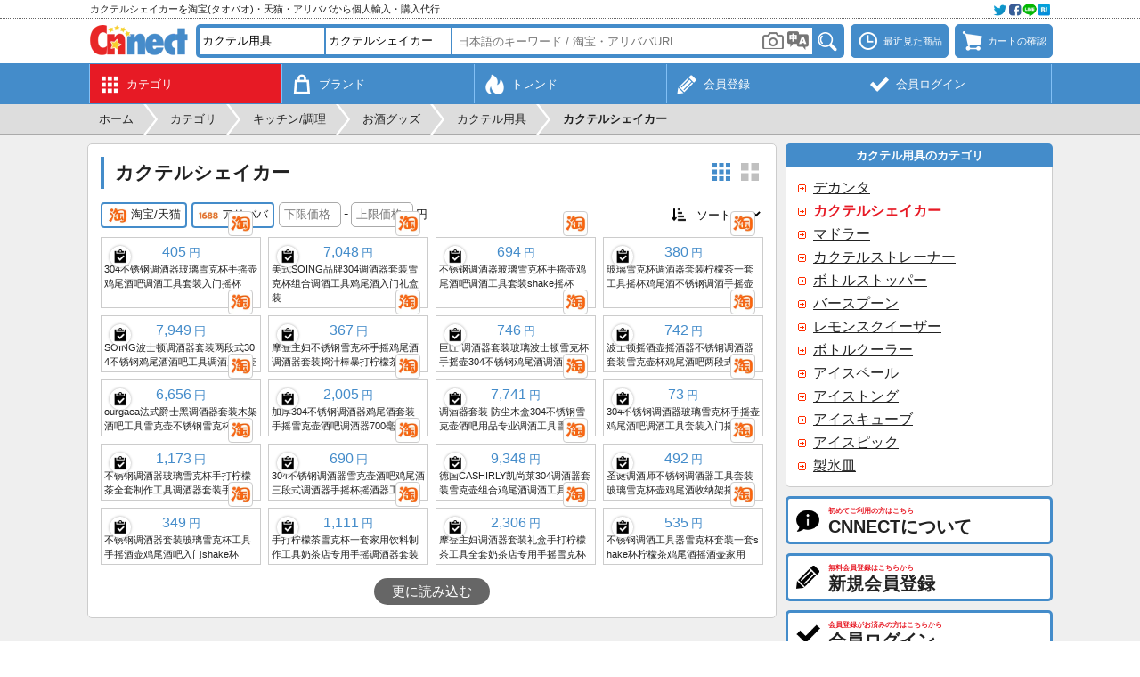

--- FILE ---
content_type: text/html; charset=UTF-8
request_url: https://cnnect.net/src/kitchen/cocktail_shaker
body_size: 10024
content:
<!DOCTYPE html>
	<html lang="ja">
	<head>
	<meta charset="UTF-8">
	<title>カクテルシェイカーを中国の淘宝(タオバオ)・天猫・アリババから個人輸入・購入代行 - CNNECT</title>
	<meta name="description" content="淘宝(タオバオ)や天猫、アリババから見つかったカクテルシェイカーの商品一覧を表示しています。商品写真をクリックすると各商品の詳細情報を表示できます。">
	<meta name="robots" content="INDEX,FOLLOW">
	<meta name="viewport" content="width=device-width, initial-scale=1.0, maximum-scale=1.0, user-scalable=no">
	<meta name="format-detection" content="telephone=no">
		<link rel="canonical" href="https://cnnect.net/src/kitchen/cocktail_shaker">
	<link rel="manifest" href="//cnnect.net/manifest.json">
	<link rel="apple-touch-icon" href="//cnnect.net/apple-touch-icon.png">
	<link rel="shortcut icon" href="//cnnect.net/favicon.ico">
	<link rel="stylesheet" href="//cnnect.net/css/style.css?260113" type="text/css" media="all">
		<script type="text/javascript">
	var wmode = 'normal';
	var expandmode = 'hidden';
	var scrollauto = 0;
	</script>
	<script type="text/javascript" src="//cnnect.net/lib/js/jquery.js"></script>
	<script type="text/javascript" src="//cnnect.net/js/library.js?260110"></script>
	<script type="text/javascript" src="//cnnect.net/js/common.js?260110"></script>
	<script type="text/javascript">
	$(function(){
		var prev_wpos = $(window).scrollTop(), wpos, window_w = $(window).width(), mainmenuleft = false;
		$('#scrolltotop').hide();
		$(window).scroll(function(){
			wpos = $(this).scrollTop();
			if (scrollauto == 0 && prev_wpos > wpos) {
				$('#header_fix').addClass('ani').css('top', '0');
			} else {
				if (wpos <= 117){
					$('#header_fix').css('top', '-'+wpos+'px').removeClass('ani');
				}else{
					$('#hd_src').removeClass('shown');
					$('#header_fix').css('top', '-118px');
				}
			}
			if(window_w <= 774){
				if (prev_wpos > wpos) {
					$('#mainmenu_wrap').css('bottom', '0');
				} else {
					$('#mainmenu_wrap').css('bottom', '-55px');
				}
			}
			prev_wpos = wpos;
			if(wpos > 600){
				$('#scrolltotop').fadeIn();
			}else{
				$('#scrolltotop').fadeOut();
			}
		});
		$('#scrolltotop').click(function(){
			scrollauto = 1;
			$('html, body').animate({scrollTop:0}, 500, 'swing', function(){
				scrollauto = 0;
			});
			return false;
		});
	var wd = $('#src_topcategory').outerWidth();
	var src_selnum = $('.src_parent').size() + 1, src_leftnum, src_shownum;
	if(src_selnum < 2){
		src_shownum = src_selnum;
	}else{
		src_shownum = 2;
	}
	if(src_selnum <= 2){
		src_leftnum = 0;
	}else{
		src_leftnum = src_selnum - 2;
	}
	if($(window).width() <= 774){
		if(src_selnum < 2){
			src_selnum = 2;
		}
		$('#hd_src_category_inner').css({left: '-' + (wd * src_leftnum) + 'px',width: (wd * src_selnum) + 'px'});
	}else{
		$('#hd_src_category_inner').css({left: '-' + (wd * src_leftnum) + 'px',width: (wd * src_selnum) + 'px'});
		$('#hd_src_category').css('width', (wd * src_shownum) + 'px');
	}
		activateBreadnavi();
		
		findTutorials();
		hscrollToShown();
	});

	$(window).on('orientationchange resize',function(){
		var w = $(window).width(),h = $(window).height(),boxw,boxh;
		boxw = (w * 0.98) > 802 ? '802px' : '98%';
		boxh = (h * 0.98) > 600 ? '600px' : '98%';
		$.colorbox.resize({width:boxw, height:boxh});
	});

	</script>
	<!--[if lt IE 9]>
	<script type="text/javascript" src="//cnnect.net/lib/js/html5.js"></script>
	<![endif]-->
	<!-- Google tag (gtag.js) -->
<script async src="https://www.googletagmanager.com/gtag/js?id=G-YEC116WBYX"></script>
<script>
window.dataLayer = window.dataLayer || [];
  function gtag(){dataLayer.push(arguments);}
  gtag('js', new Date());

  gtag('config', 'G-YEC116WBYX');
</script>
<script async src="https://pagead2.googlesyndication.com/pagead/js/adsbygoogle.js?client=ca-pub-2157932225149108" crossorigin="anonymous"></script>
	<script type="text/javascript">
var imagedomains = new RegExp('(g\.search\.alicdn\.com|g\.search1\.alicdn\.com|g\.search2\.alicdn\.com|cbu01\.alicdn\.com)');
$(function(){
	loadItems();
	
});
var subcatpos = 0, subcatposmax, src_pages = {}, src_sp_jpy = '', src_ep_jpy = '', src_sort = '0', ajaxReq = null, mode = '', crc_rate = 28.33;
		src_pages[1] = 0;
		src_pages[3] = 0;;

function setSubcategorylist() {
	var winw = $(window).width(), row, col, clone, colspan;
	var each;
	if (winw > 774) {
		var elmnum = $('#subcategory_inner .subcategory_each').size();
		if (elmnum > 5) {
			subcatposmax = Math.ceil(elmnum / 5 - 1);
			$('#subcategory_wrap').css('height', '106px');
			$('#subcategory_outer').css('height', '106px').append('<div id="subcategory_prev"><a onclick="slideSubcategory(\'prev\')">&lt;</a></div><div id="subcategory_next"><a onclick="slideSubcategory(\'next\')">&gt;</a></div>');
			$('#subcategory_inner').css({
				'width': (150 * elmnum) + 'px', 'position': 'absolute', 'left': '0px', 'top': '0px'
			});
		}
	} else {
		var elmnum = $('#subcategory_inner .subcategory_each').size();
		$('#subcategory_inner').css('width', (126 * elmnum) + 'px');
	}
}

function slideSubcategory(direction) {
	if (direction == 'next') {
		subcatpos++;
	} else {
		subcatpos--;
	}
	$('#subcategory_inner').animate({
		left: (-750 * subcatpos) + 'px'
	}, 'fast', function () {
		if (subcatpos > 0) {
			$('#subcategory_prev').fadeIn('fast');
		} else {
			$('#subcategory_prev').fadeOut('fast');
		}
		if (subcatpos < subcatposmax) {
			$('#subcategory_next').fadeIn('fast');
		} else {
			$('#subcategory_next').fadeOut('fast');
		}
	});
}

function setSrcEcsite(ecsite){
	if($('#src_ecsite_'+ecsite).hasClass('d')){
		$('#src_ecsite_'+ecsite).removeClass('d');
	}else{
		if($('.srcecsite').not('.d').size() > 1){
			$('#src_ecsite_'+ecsite).addClass('d');
		}else{
			return false;
		}
	}
	loadItems(1);
}

function setSrcSort(){
	src_sort = parseInt($('#src_sort').val());
	if(src_sort > 0 && $('.srcecsite').not('.d').size() > 1){
		window.alert('複数のECサイトが選択されているときにソートはできません。');
		$('#src_sort').val('0');
	}else{
		loadItems(1);
	}
}


function startloadItems(code){
	if(code  === 13){
		loadItems(1);
	}
}

function loadItems(reset){
	if(reset || !$('#itemlist_loadbtn').hasClass('d')){
		var error=0, errormsg;
		if(reset){
			src_pages = {};
			$('.srcecsite').each(function(){
				if(!$(this).hasClass('d')){
					src_pages[parseInt($(this).data('ecsite'))] = 0;
				}
			});
			src_sp_jpy = $('#src_sp_jpy').val();
			src_ep_jpy = $('#src_ep_jpy').val();

			if(src_sp_jpy != '' || src_ep_jpy != ''){
				if(src_sp_jpy == ''){
					error = 1;
					errormsg = '下限価格を入力してください。';
				}else if(!src_sp_jpy.match(/^\d{1,8}$/)){
					error = 1;
					errormsg = '下限価格は8桁までの半角数字で入力してください。';
				}else if(src_ep_jpy == ''){
					error = 1;
					errormsg = '上限価格を入力してください。';
				}else if(!src_ep_jpy.match(/^\d{1,8}$/)){
					error = 1;
					errormsg = '上限価格は8桁までの半角数字で入力してください。';
				}else if(parseInt(src_sp_jpy) >= parseInt(src_ep_jpy)){
					error = 1;
					errormsg = '上限価格は下限価格よりも大きい値を入力してください。';
				}
			}
		}

		if(error){
			window.alert(errormsg);
		}else{
			var params = {};
			var replace_params = {};
			params['mode'] = mode;
			params['pages'] = JSON.stringify(src_pages);
			if(src_sort > 0){
				params['sort'] = src_sort;
				replace_params['sort'] = src_sort;
			}
			if(src_sp_jpy != '' && src_ep_jpy != ''){
				params['sp'] = src_sp_jpy;
				params['ep'] = src_ep_jpy;
				replace_params['sp'] = src_sp_jpy;
				replace_params['ep'] = src_ep_jpy;
			}
			replace_params['pages'] = JSON.stringify(src_pages);
			params['src_keyword'] = '调酒器';
			
			
			params['q_to'] = '';
			if (ajaxReq != null) ajaxReq.abort();
			ajaxReq = $.ajax({
				type: 'POST',
				dataType: 'json',
				url: 'https://cnnect.net/src_load',
				data: params,
				timeout: 60000,
				success: function(data){
					if(data.status == 'OK'){
						src_pages = data.pages;
						$('#itemlist_loading').remove();
						var re, clipped, imgurl;
						if(data.items.length){
							for(var i = 0; i < data.items.length; i++){
								if(!$('#item_'+data.items[i]['ecsite']+'_'+data.items[i]['itemid']).size()){
								clipped = false;
								if(typeof $.cookie('cnc_clipitems') == 'string'){
									re = new RegExp('(^|;)'+data.items[i]['ecsite']+':'+data.items[i]['itemid']+'(;|$)');
									clipped = $.cookie('cnc_clipitems').match(re);
								}
								imgurl = typeof data.items[i]['imgurl'] == 'string' ? data.items[i]['imgurl'].replace(/^http:\/\//, '//'): '//cnnect.net/img/img_noimage.png';
								$('#itemlist_wrap').append('<div id="item_'+ecsite_key[data.items[i]['ecsite']]+'_'+data.items[i]['itemid']+'" class="itemlist_each" data-ecsite="'+data.items[i]['ecsite']+'" data-itemid="'+data.items[i]['itemid']+'" data-name="'+data.items[i]['name']+'" data-imgurl="'+imgurl+'" data-price="'+data.items[i]['price']+'"><div class="itemlist_imgouter"><div class="itemlist_btn left"><a onclick="addClip(this)"' + ( clipped ? ' class="d" title="既にクリップ済みです"' : ' title="クリップする"' ) + '><span class="menumark clipadd small' + (clipped?' d':'') + '"></span></a></div><a class="itemlist_imginner" onclick="openItemDetail(\'' + ecsite_key[data.items[i]['ecsite']] + '\', \''+data.items[i]['itemid']+'\', \''+data.items[i]['itemkey']+'\');" rel="nofollow"><img class="itemlist_img" src="'+convertApiimgurl(imgurl)+'" width="172" height="172" alt="'+data.items[i]['name']+'" loading="lazy"></a><a onclick="openEcsiteurl(' + data.items[i]['ecsite'] + ', \''+ data.items[i]['itemid'] +'\')" class="itemlist_ecsite"><span class="ecsitemark ' + ecsite_key[data.items[i]['ecsite']] + '"></span></a></div><div class="itemlist_price"><span>' +numberFormat(data.items[i]['price'] * crc_rate)+ '</span>円</div><div class="itemlist_name">'+data.items[i]['name']+'</div></div>');
								}
							}
						}
						$('#itemlist_loadbtn').removeClass('d').html('更に読み込む');
					}else if(data.status == 'loaderror'){
						src_pages = data.pages;
						$('#itemlist_loadbtn').before('<div id="loaderror" class="noresult mb10">読み込みに失敗しました。</div>');
						$('#loaderror').delay(3000).fadeOut('slow', function () {
							$(this).remove();
						});
						$('#itemlist_loadbtn').removeClass('d').html('更に読み込む');
					}else if(data.status == 'noitem'){
						src_pages = data.pages;
						$('#itemlist_loadbtn').removeClass('d');//必要
						loadItems();
					}else if(data.status == 'noecsite'){
						if($('#itemlist_wrap .itemlist_each').size() == 0){
							$('#itemlist_wrap').html('<div class="itemlist_notfound">この条件に該当する商品はみつかりませんでした。</div>');
						}else{
							$('#itemlist_loadbtn').addClass('d').html('この条件に該当する商品は以上です');
						}
						$('#itemlist_loadbtn').html('更に読み込む');
					}else if(data.status == 'needlogin'){
						openColorbox('https://cnnect.net/login?login_location=remove&loginmsg='+encodeURIComponent('商品検索を続けるには会員ログインをしてください。'));
						$('#itemlist_loadbtn').removeClass('d').html('更に読み込む');
					}else if(data.status == 'busy'){
						if($('#itemlist_wrap .itemlist_each').size() == 0){
							$('#itemlist_wrap').html('<div class="itemlist_notfound">現在アクセスすることができません。申し訳ございませんが、しばらく経ってから再度アクセスしてください。</div>');
						}else{
							$('#itemlist_loadbtn').addClass('d').html('現在読み込みできません');
						}
					}else{
						window.alert(errmsg[data.status]);
					}
					replaceHistoryState(replace_params);
					
				},
				error:function(){
					$('#itemlist_wrap').html('<div class="itemlist_notfound">エラーが発生しました。申し訳ございませんが、再度操作をお試しください。</div>');
					$('#itemlist_loadbtn').removeClass('d').html('更に読み込む');
				},
				beforeSend: function(){
					if(reset){
						$('#itemlist_wrap').html('<div id="itemlist_loading" class="itemlist_loading"><div class="cent">ただいま商品情報を取得中です。</div><div class="cent mt10"><img src="//cnnect.net/img/img_loadingbar.gif" width="220" height="19"></div></div>');
					}
					$('#itemlist_loadbtn').addClass('d').html('<img src="//cnnect.net/img/img_loading.gif" width="16" height="16">');
				}
			});
		}
	}
}

function switchZh(){
	searchTranslate();
	$('#switchzh_btn').fadeOut();
}

</script>
	</head>
	<body class="ja"><div id="container" class="fixheader whead"><noscript><div id="maintenance">当サイトをご利用いただくにはJavascriptを有効にしてください。</div></noscript><div id="header_fix"><div id="header_top_wrap"><div id="header_top"><div id="header_top_left"><h2>カクテルシェイカーを淘宝(タオバオ)・天猫・アリババから個人輸入・購入代行</h2></div><div id="header_top_right"><a onclick="openColorbox('https://cnnect.net/socialshare?url=https%3A%2F%2Fcnnect.net%2Fsrc%2Fkitchen%2Fcocktail_shaker&title=%E3%82%AB%E3%82%AF%E3%83%86%E3%83%AB%E3%82%B7%E3%82%A7%E3%82%A4%E3%82%AB%E3%83%BC%E3%82%92%E4%B8%AD%E5%9B%BD%E3%81%AE%E6%B7%98%E5%AE%9D%28%E3%82%BF%E3%82%AA%E3%83%90%E3%82%AA%29%E3%83%BB%E5%A4%A9%E7%8C%AB%E3%83%BB%E3%82%A2%E3%83%AA%E3%83%90%E3%83%90%E3%81%8B%E3%82%89%E5%80%8B%E4%BA%BA%E8%BC%B8%E5%85%A5%E3%83%BB%E8%B3%BC%E5%85%A5%E4%BB%A3%E8%A1%8C+-+CNNECT', 0, 0, 420, 250)"><img src="//cnnect.net/img/img_social@2x.webp" width="64" height="16" alt=""></a></div></div></div><div id="header_wrap"><div id="header"><div id="header_logo"><a href="https://cnnect.net/"><img src="//cnnect.net/img/img_logo.webp?260113" alt="CNNECT"></a></div><div id="header_left"><a onclick="toggleSearch()" class="headerbtn"><span class="menumark search"></span></a></div><div id="header_right"><a onclick="openColorbox('https://cnnect.net/history')" class="headerbtn mr7" title="最近見た商品"><span class="menumark history"></span><span class="menulabel">最近見た商品</span></a><a onclick="openColorbox('https://cnnect.net/cart')" class="headerbtn" title="カートの確認"><span id="cartnum_wrap"><span class="menumark cart"></span></span><span class="menulabel">カートの確認</span></a></div><div id="hd_src"><div class="hd_src_row"><div id="hd_src_category"><div id="hd_src_category_inner"><select id="src_topcategory" onchange="changeSrcTopcategory()"><option value="0">全てのカテゴリ</option><option value="1">ファッション</option><option value="2">服飾/アクセサリ</option><option value="3">キッズ/育児</option><option value="4">美容/健康</option><option selected value="5">キッチン/調理</option><option value="6">家具/インテリア</option><option value="7">家電/住宅設備</option><option value="8">デジタル</option><option value="9">スポーツ</option><option value="10">アウトドア</option><option value="11">車/バイク</option><option value="12">音楽/楽器</option><option value="13">クラフト/工具</option><option value="14">文具/オフィス</option><option value="15">園芸/ペット</option><option value="16">玩具/雑貨</option></select><select class="src_parent" onchange="changeSrcParent(this)"><option value="" data-key="">- 選択 -</option><option value="1846" data-key="cookware">調理器具</option><option value="1847" data-key="pot">鍋</option><option value="472" data-key="dishes">食器</option><option value="2405" data-key="bakeware">ベイクウェア</option><option value="3378" data-key="kitchen_appliance">キッチン家電</option><option value="3548" data-key="kitchen_storage">キッチン収納</option><option value="3549" data-key="storage_container">保存容器</option><option value="3789" data-key="kitchen_cleaning">キッチン清掃</option><option value="3547" data-key="kitchen_linens">キッチンリネン</option><option value="4004" data-key="kitchen_consumables">キッチン消耗品</option><option value="3552" data-key="coffee_utensils">コーヒー器具</option><option value="475" data-key="tea_ware">茶道具</option><option value="4069" data-key="liquor_goods" selected>お酒グッズ</option></select><select class="src_parent" onchange="changeSrcParent(this)"><option value="" data-key="">- 選択 -</option><option value="2406" data-key="cocktail_tool" selected>カクテル用具</option><option value="3608" data-key="wine_goods">ワイン器具</option></select><select class="src_parent" onchange="changeSrcParent(this)"><option value="" data-key="">- 選択 -</option><option value="1157" data-key="decanter">デカンタ</option><option value="1295" data-key="cocktail_shaker" selected>カクテルシェイカー</option><option value="1965" data-key="muddler">マドラー</option><option value="2042" data-key="cocktail_strainer">カクテルストレーナー</option><option value="2044" data-key="bottle_stopper">ボトルストッパー</option><option value="2043" data-key="bar_spoon">バースプーン</option><option value="2414" data-key="lemond_squeezer">レモンスクイーザー</option><option value="3124" data-key="bottle_cooler">ボトルクーラー</option><option value="1435" data-key="ice_bucket">アイスペール</option><option value="3612" data-key="ice_tongs">アイストング</option><option value="3936" data-key="ice_cube">アイスキューブ</option><option value="3937" data-key="ice_pick">アイスピック</option><option value="3938" data-key="ice_tray">製氷皿</option></select></div></div></div><div class="hd_src_row"><div id="hd_src_keyword"><input type="text" id="src_keyword" class="short" value="" onfocus="showCategorySuggest()" onblur="hideCategorySuggest(400)" onkeyup="showCategorySuggest(event.keyCode)" placeholder="日本語のキーワード / 淘宝・アリババURL" value="" autocomplete="off" enterkeyhint="done"><input type="hidden" id="src_seller" value=""><input type="hidden" id="src_type" value="kitchen"><input type="hidden" id="src_key" value="cocktail_shaker"><iframe id="imgsrc_frame" src="https://cnnect.net/imgsrc_btn"></iframe><a id="translate_wrap" onclick="searchTranslate()"><img src="//cnnect.net/img/img_translate.png" width="24" height="21" alt=""><input type="hidden" id="src_translate" value="1"></a><div id="src_suggest" class="narrowscroll short" style="display: none"></div></div><div id="hd_src_btn"><a onclick="itemSearch()"><img src="//cnnect.net/img/bt_search.png" width="32" height="28" title="検索" alt="検索"></a></div></div></div></div></div><div id="mainmenu_wrap"><ul id="mainmenu"><li class="shown"><a href="https://cnnect.net/category" title="カテゴリ"><div class="mainmenu_mark"><span class="menumark category white"></span></div><div class="mainmenu_sub">カテゴリ</div></a></li><li><a href="https://cnnect.net/brand" title="ブランド"><div class="mainmenu_mark"><span class="menumark brand white"></span></div><div class="mainmenu_sub">ブランド</div></a></li><li><a href="https://cnnect.net/trend" title="トレンド"><div class="mainmenu_mark"><span class="menumark trend white"></span></div><div class="mainmenu_sub">トレンド</div></a></li><li><a href="https://cnnect.net/register" title="新規会員登録"><div class="mainmenu_mark"><span class="menumark register white"></span></div><div class="mainmenu_sub">会員登録</div></a></li><li><a href="https://cnnect.net/login" title="会員ログイン"><div class="mainmenu_mark"><span class="menumark check white"></span></div><div class="mainmenu_sub">会員ログイン</div></a></li></ul></div></div><div id="breadnavi_wrap"><ol id="breadnavi" class="clearfix" itemscope itemtype="https://schema.org/BreadcrumbList"><li itemprop="itemListElement" itemscope itemtype="https://schema.org/ListItem"><a href="https://cnnect.net/" itemprop="item"><span itemprop="name">ホーム</span></a><meta itemprop="position" content="1" /></li><li class="breadnavi_separator">&gt;</li><li itemprop="itemListElement" itemscope itemtype="https://schema.org/ListItem"><a href="https://cnnect.net/category" itemprop="item"><span itemprop="name">カテゴリ</span></a><meta itemprop="position" content="2" /></li><li class="breadnavi_separator">&gt;</li><li itemprop="itemListElement" itemscope itemtype="https://schema.org/ListItem"><a href="https://cnnect.net/category_list/kitchen" itemprop="item"><span itemprop="name">キッチン/調理</span></a><meta itemprop="position" content="3" /></li><li class="breadnavi_separator">&gt;</li><li itemprop="itemListElement" itemscope itemtype="https://schema.org/ListItem"><a href="https://cnnect.net/src/kitchen/liquor_goods" itemprop="item"><span itemprop="name">お酒グッズ</span></a><meta itemprop="position" content="4" /></li><li class="breadnavi_separator">&gt;</li><li itemprop="itemListElement" itemscope itemtype="https://schema.org/ListItem"><a href="https://cnnect.net/src/kitchen/cocktail_tool" itemprop="item"><span itemprop="name">カクテル用具</span></a><meta itemprop="position" content="5" /></li><li class="breadnavi_separator">&gt;</li><li itemprop="itemListElement" itemscope itemtype="https://schema.org/ListItem"><span class="bold" itemprop="name">カクテルシェイカー</span><meta itemprop="position" content="6" /></li></ol></div><div id="inner"><div id="main">	<section>
		<h1>カクテルシェイカー</h1>

		<div class="rtmenu">
			<a id="layout_btn_nm" class="layoutmark nm" onclick="toggleLayout('nm')"></a><a id="layout_btn_lg" class="layoutmark lg d" onclick="toggleLayout('lg')"></a>
		</div>

				<div class="srcitem clearfix mb10"><div class="lfloat"><a id="src_ecsite_taobao" onclick="setSrcEcsite('taobao')" class="srcecsite" title="淘宝/天猫" data-ecsite="1"><span class="ecsitemark middle taobao"></span>淘宝/天猫</a><a id="src_ecsite_alibaba" onclick="setSrcEcsite('alibaba')" class="srcecsite ml5" title="アリババ" data-ecsite="3"><span class="ecsitemark middle alibaba"></span>アリババ</a><span class="ml5 pc_ib"><input type="number" step="1" id="src_sp_jpy" value="" placeholder="下限価格" onkeypress="startloadItems(event.keyCode);"><span class="ml3 mr3">-</span><input type="number" step="1" id="src_ep_jpy" value="" placeholder="上限価格" onkeypress="startloadItems(event.keyCode);"><span class="ml3 small">円</span></span></div><div class="rfloat"><span class="menumark sort small mr3"></span><select id="src_sort" onchange="setSrcSort()"><option value="0" selected>ソート</option><option value="1">価格昇順</option><option value="2">価格降順</option><option value="3">販売数順</option></select></div></div>

		<div id="itemlist_wrap" class="itemlist_wrap nm"></div>
		<div class="cent mt15">
			<a id="itemlist_loadbtn" onclick="loadItems()">更に読み込む</a>
		</div>
	</section>
	<div class="advert"><script async src="https://pagead2.googlesyndication.com/pagead/js/adsbygoogle.js?client=ca-pub-2157932225149108"
     crossorigin="anonymous"></script>
<!-- CNNECTレスポンシブ -->
<ins class="adsbygoogle"
     style="display:block"
     data-ad-client="ca-pub-2157932225149108"
     data-ad-slot="7416534098"
     data-ad-format="auto"
     data-full-width-responsive="true"></ins>
<script>
(adsbygoogle = window.adsbygoogle || []).push({});
</script></div></div><div id="side"><div class="section_side_head">カクテル用具のカテゴリ</div><div class="section_side_body"><div class="sidemenu nowrap"><a href="https://cnnect.net/src/kitchen/decanter" title="お酒グッズ カクテル用具 デカンタ">デカンタ</a></div><div class="sidemenu nowrap shown">カクテルシェイカー</div><div class="sidemenu nowrap"><a href="https://cnnect.net/src/kitchen/muddler" title="お酒グッズ カクテル用具 マドラー">マドラー</a></div><div class="sidemenu nowrap"><a href="https://cnnect.net/src/kitchen/cocktail_strainer" title="お酒グッズ カクテル用具 カクテルストレーナー">カクテルストレーナー</a></div><div class="sidemenu nowrap"><a href="https://cnnect.net/src/kitchen/bottle_stopper" title="お酒グッズ カクテル用具 ボトルストッパー">ボトルストッパー</a></div><div class="sidemenu nowrap"><a href="https://cnnect.net/src/kitchen/bar_spoon" title="お酒グッズ カクテル用具 バースプーン">バースプーン</a></div><div class="sidemenu nowrap"><a href="https://cnnect.net/src/kitchen/lemond_squeezer" title="お酒グッズ カクテル用具 レモンスクイーザー">レモンスクイーザー</a></div><div class="sidemenu nowrap"><a href="https://cnnect.net/src/kitchen/bottle_cooler" title="お酒グッズ カクテル用具 ボトルクーラー">ボトルクーラー</a></div><div class="sidemenu nowrap"><a href="https://cnnect.net/src/kitchen/ice_bucket" title="お酒グッズ カクテル用具 アイスペール">アイスペール</a></div><div class="sidemenu nowrap"><a href="https://cnnect.net/src/kitchen/ice_tongs" title="お酒グッズ カクテル用具 アイストング">アイストング</a></div><div class="sidemenu nowrap"><a href="https://cnnect.net/src/kitchen/ice_cube" title="お酒グッズ カクテル用具 アイスキューブ">アイスキューブ</a></div><div class="sidemenu nowrap"><a href="https://cnnect.net/src/kitchen/ice_pick" title="お酒グッズ カクテル用具 アイスピック">アイスピック</a></div><div class="sidemenu nowrap"><a href="https://cnnect.net/src/kitchen/ice_tray" title="お酒グッズ カクテル用具 製氷皿">製氷皿</a></div></div><a class="sidebtn" href="https://cnnect.net/about" title="CNNECTについて"><span class="menumark about middle"></span><div class="sidebtn_label"><div class="sidebtn_label_sub">初めてご利用の方はこちら</div><div class="sidebtn_label_main">CNNECTについて</div></div></a><a class="sidebtn" href="https://cnnect.net/register" title="新規会員登録"><span class="menumark register middle"></span><div class="sidebtn_label"><div class="sidebtn_label_sub">無料会員登録はこちらから</div><div class="sidebtn_label_main">新規会員登録</div></div></a><a class="sidebtn" href="https://cnnect.net/login" title="会員ログイン"><span class="menumark check middle"></span><div class="sidebtn_label"><div class="sidebtn_label_sub">会員登録がお済みの方はこちらから</div><div class="sidebtn_label_main">会員ログイン</div></div></a><a class="sidebtn" href="https://cnnect.net/about_tool_inst" title="CNNECTツールの登録"><span class="menumark tool middle"></span><div class="sidebtn_label"><div class="sidebtn_label_sub">淘宝・アリババの全商品を注文可能</div><div class="sidebtn_label_main">CNNECTツール</div></div></a><a class="sidebtn" href="https://cnnect.net/calculator" title="国際送料の計算"><span class="menumark calculator middle"></span><div class="sidebtn_label"><div class="sidebtn_label_sub">重量とサイズから概算送料を計算</div><div class="sidebtn_label_main">国際送料の計算</div></div></a><div class="pc"><div class="advert"><script async src="https://pagead2.googlesyndication.com/pagead/js/adsbygoogle.js?client=ca-pub-2157932225149108"
     crossorigin="anonymous"></script>
<!-- CNNECTレスポンシブ -->
<ins class="adsbygoogle"
     style="display:block"
     data-ad-client="ca-pub-2157932225149108"
     data-ad-slot="7416534098"
     data-ad-format="auto"
     data-full-width-responsive="true"></ins>
<script>
(adsbygoogle = window.adsbygoogle || []).push({});
</script></div></div><div class="section_side_head">営業カレンダー</div><div class="section_side_body"><div class="cent bold mb5">2026年1月</div><div class="cent"><table class="cld_table"><tr><th class="clr_red">日</th><th>月</th><th>火</th><th>水</th><th>木</th><th>金</th><th class="clr_blue">土</th></tr><tr><td class="dead">&nbsp;</td><td class="dead">&nbsp;</td><td class="dead">&nbsp;</td><td class="dead">&nbsp;</td><td class="closed">1</td><td class="closed">2</td><td class="closed">3</td></tr><tr><td class="closed">4</td><td>5</td><td>6</td><td>7</td><td>8</td><td>9</td><td class="closed">10</td></tr><tr><td class="closed">11</td><td>12</td><td>13</td><td>14</td><td>15</td><td>16</td><td class="closed">17</td></tr><tr><td class="closed">18</td><td><strong>19</strong></td><td>20</td><td>21</td><td>22</td><td>23</td><td class="closed">24</td></tr><tr><td class="closed">25</td><td>26</td><td>27</td><td>28</td><td>29</td><td>30</td><td class="closed">31</td></tr></table></div><div class="cent mt5"><input type="button" class="s" value="詳細" onclick="location.href='https://cnnect.net/calendar'"></div></div><div class="section_side_head">トピック</div><div class="section_side_body"><a href="https://cnnect.net/trend_topic_detail/20260116" class="topic_sideeach"><div class="topic_img mb10" style="background-image:url('https://cnnect.net/dbdata/topic/1767413759132296.webp')"></div><div class="topic_update">2026/1/16</div><div class="topic_text">登山ブームが天猫でアウトドアウェア売上を牽引。新参愛好家の増加で「軽量化」が新たなトレンドに。</div></a><hr><a href="https://cnnect.net/trend_topic_detail/20260102" class="topic_sideeach"><div class="topic_img mb10" style="background-image:url('https://cnnect.net/dbdata/topic/1766641802003389.webp')"></div><div class="topic_update">2026/1/2</div><div class="topic_text">淘宝、2025年の10大ヒット商品を発表。「痛金」や「排骨ダウンジャケット」などがランクイン。</div></a><hr><a href="https://cnnect.net/trend_topic_detail/20251101" class="topic_sideeach"><div class="topic_img mb10" style="background-image:url('https://cnnect.net/dbdata/topic/1761979580573974.webp')"></div><div class="topic_update">2025/11/1</div><div class="topic_text">淘宝が新業態「淘宝コンビニ」を発表、440億円を投じて即時配送倉庫のエコシステムを構築へ</div></a><div class="ralign mt5"><a href="https://cnnect.net/trend_topic" class="arrowbutton">トピック</a></div></div><div class="section_side_head">最近の到着レポート</div><div class="section_side_body"><div class="reportbox">今回も無事、商品を受け取ることが出来ました。ありがとうございました。</div><div class="mt5 small clearfix"><span class="lfloat nowrap"><span class="clr_navy bold mr5 ml10">受取日時</span>2026年1月15日 0:55</span></div><hr><div class="reportbox">ありがとうございました</div><div class="mt5 small clearfix"><span class="lfloat nowrap"><span class="clr_navy bold mr5 ml10">受取日時</span>2026年1月14日 19:13</span></div><hr><div class="reportbox">他の輸入代行サービスを使ったことがありましたが、こちらが一番使い方が分かりやすかったです。
荷物も現在地が良く分かり助かります。</div><div class="mt5 small clearfix"><span class="lfloat nowrap"><span class="clr_navy bold mr5 ml10">受取日時</span>2026年1月14日 12:24</span></div><div class="ralign mt5"><a class="arrowbutton" href="https://cnnect.net/report">更に見る</a></div></div><div class="section_side_head">よくある質問</div><div class="section_side_body"><div class="mb10"><input type="text" id="faq_keyword" placeholder="よくある質問を検索" style="width: 100%" class="round" onkeyup="startFaqSearch(event.keyCode);" enterkeyhint="done"></div><div class="sidemenu nowrap"><a onclick="openColorbox('https://cnnect.net/faq_detail?faq_id=27')">淘宝やアリババのURLから商品を探すことはできますか？</a></div><div class="sidemenu nowrap"><a onclick="openColorbox('https://cnnect.net/faq_detail?faq_id=51')">事前に国際送料を知ることはできますか？</a></div><div class="sidemenu nowrap"><a onclick="openColorbox('https://cnnect.net/faq_detail?faq_id=69')">在庫売切などで入金超過が発生した場合はいつ返金されますか？</a></div><div class="sidemenu nowrap"><a onclick="openColorbox('https://cnnect.net/faq_detail?faq_id=99')">注文送信後、他にも欲しい商品が見つかった場合、追加注文できますか？</a></div><div class="sidemenu nowrap"><a onclick="openColorbox('https://cnnect.net/faq_detail?faq_id=101')">銀行振り込みの振込先はどこに記載されていますか？</a></div><div class="ralign mt5"><a href="https://cnnect.net/faq" class="arrowbutton">その他のよくある質問</a></div></div><div class="advert"><script async src="https://pagead2.googlesyndication.com/pagead/js/adsbygoogle.js?client=ca-pub-2157932225149108"
     crossorigin="anonymous"></script>
<!-- CNNECTレスポンシブ -->
<ins class="adsbygoogle"
     style="display:block"
     data-ad-client="ca-pub-2157932225149108"
     data-ad-slot="7416534098"
     data-ad-format="auto"
     data-full-width-responsive="true"></ins>
<script>
(adsbygoogle = window.adsbygoogle || []).push({});
</script></div></div><div class="clear"></div></div>
	<div id="footer_wrap"><div id="footer"><div id="footer_left"><div class="footer_left_wrap"><div class="footer_left_title">適用レート</div><table class="list_table"><tr><td class="cent"><span class="flagmark cny mr3" title="元"></span>1<span class="small ml3">CNY</span> = <span class="flagmark jpy mr3" title="円"></span>28.33<span class="small ml3">円</span></td><td style="width:20px"><a class="menumark graph small" href="https://cnnect.net/exrate"></a></td></tr></table>
	<div class="cent xsmall smalllh">2026年1月19日更新</div></div></div><div id="footer_navi">
	<dl><dt>ご利用案内</dt><dd><ul>
	<li><a href="https://cnnect.net/about">CNNECTについて</a></li>
	<li><a href="https://cnnect.net/about_search">商品の探し方</a></li>
	<li><a href="https://cnnect.net/about_tool">CNNECTツールについて</a></li>
	<li><a href="https://cnnect.net/about_apply">代行サービスの申込方法</a></li>
	<li><a href="https://cnnect.net/about_order">注文の流れ・必要な費用</a></li>
	<li><a href="https://cnnect.net/about_operation">注文進行時の基本操作</a></li>
	<li><a href="https://cnnect.net/about_specialcase">特別なケースの操作</a></li>
	<li><a href="https://cnnect.net/about_prohibition">取り扱いできない商品</a></li><li><a href="https://cnnect.net/about_defect">不良品や輸送トラブルへの対応</a></li><li><a href="https://cnnect.net/about_tax">関税・消費税について</a></li><li><a href="https://cnnect.net/about_ecsite">中国ECサイトの特徴</a></li><li><a href="https://cnnect.net/about_sale">中国ECサイトのセール期間</a></li><li><a href="https://cnnect.net/about_knowledge">中国製品を購入時の注意事項</a></li>
	</ul></dd></dl>
	<dl>
	<dt>商品を探す・ツール</dt><dd><ul>
	<li><a href="https://cnnect.net/category">カテゴリ</a></li>
	<li><a href="https://cnnect.net/brand">ブランド</a></li>
	<li><a href="https://cnnect.net/trend">トレンド</a></li>
	<li><a href="https://cnnect.net/calculator">国際送料の計算</a></li>
	<li><a href="https://cnnect.net/report">到着レポート</a></li>	</ul></dd>
	</dl>
	<dl><dt>会員登録・ログイン</dt><dd><ul>
	<li><a href="https://cnnect.net/register">新規会員登録</a></li>
	<li><a href="https://cnnect.net/login">会員ログイン</a></li>
	<li><a href="https://cnnect.net/password">パスワード再設定</a></li>
	<li><a href="https://cnnect.net/mp/">マイページ</a></li>
	<li><a href="https://cnnect.net/faq">よくある質問</a></li>
	<li><a href="https://cnnect.net/contact">お問い合わせ</a></li>
	</ul></dd></dl>
	<dl>
	<dt>規約・会社情報</dt><dd><ul>
	<li><a href="https://cnnect.net/terms">利用規約</a></li>
	<li><a href="https://cnnect.net/privacypolicy">個人情報保護方針</a></li>
	<li><a href="https://cnnect.net/datatransferpolicy">外部送信ポリシー</a></li>
	<li><a href="https://cnnect.net/legalnote">特定商取引法に基づく表記</a></li>
	<li><a href="https://cnnect.net/company">運営会社</a></li>
	</ul></dd>
	<dt>運営サービス</dt><dd><ul>
	<li><a href="https://buyfy.jp/">BUYFY</a></li>
	<li><a href="https://chinamart.jp/">CHINAMART</a></li>
	<li><a href="https://1port.net/">1PORT</a></li>
	</ul></dd>
	</dl>
	<div class="clear"></div>
	</div><div class="clear"></div><div id="footer_copyright">Copyright (C) 2026 CNNECT.NET All Rights Reserved.</div>
	</div></div>
	<div id="scrolltotop" class="menumark scroll middle" title="ページ上部に戻る"></div>
	</div>
	</body>
	</html>

--- FILE ---
content_type: text/html; charset=utf-8
request_url: https://www.google.com/recaptcha/api2/aframe
body_size: 265
content:
<!DOCTYPE HTML><html><head><meta http-equiv="content-type" content="text/html; charset=UTF-8"></head><body><script nonce="tsNrN1sDwVnWwgXzXyaP8w">/** Anti-fraud and anti-abuse applications only. See google.com/recaptcha */ try{var clients={'sodar':'https://pagead2.googlesyndication.com/pagead/sodar?'};window.addEventListener("message",function(a){try{if(a.source===window.parent){var b=JSON.parse(a.data);var c=clients[b['id']];if(c){var d=document.createElement('img');d.src=c+b['params']+'&rc='+(localStorage.getItem("rc::a")?sessionStorage.getItem("rc::b"):"");window.document.body.appendChild(d);sessionStorage.setItem("rc::e",parseInt(sessionStorage.getItem("rc::e")||0)+1);localStorage.setItem("rc::h",'1768826793881');}}}catch(b){}});window.parent.postMessage("_grecaptcha_ready", "*");}catch(b){}</script></body></html>

--- FILE ---
content_type: text/css
request_url: https://cnnect.net/css/style.css
body_size: 26758
content:
@charset "UTF-8";

:root {
	--label-on: 'ON';
	--label-off: 'OFF';
	--color1: #448cca;
	--color2: #e71a25;
}

html {
	font-size: 100%;
}
html.pp::-webkit-scrollbar {
	width: 3px;
}

html.pp::-webkit-scrollbar-track {
	background: #f1f1f1;
}

html.pp::-webkit-scrollbar-thumb {
	background: #888;
}

html.pp::-webkit-scrollbar-thumb:hover {
	background: #555;
}

body {
	font-family: 'メイリオ', 'Meiryo', 'ヒラギノ角ゴ Pro W3', 'Hiragino Kaku Gothic Pro', 'Osaka', 'ＭＳ Ｐゴシック', 'MS P Gothic', Verdana, Arial;
	color: #222;
	font-size: 12pt;
	line-height: 1.28571;
	margin: 0;
	-webkit-text-size-adjust: none;
	box-sizing: border-box;
	word-break: break-all;
}

* {
	box-sizing: border-box;
}

.zhtext {
	font-family: 'Microsoft YaHei', '黑体', '华文细黑', '宋体', 'STHeiti', 'SimHei', 'MS P Gothic', Verdana, Arial;
}

a {
	color: inherit;
	text-decoration: underline;
	cursor: pointer;
}

a:hover {
	color: #F90;
	text-decoration: underline;
}

a.double {
	text-decoration-style: double;
	user-select: text;
}

a.dotted {
	text-decoration-style: dotted;
	user-select: text;
}

img {
	border: none;
	vertical-align: middle;
	margin: 0 auto;
}

.pc {
	display: block !important;
}

.sp {
	display: none !important;
}

.pc_ib {
	display: inline-block !important;
}

.sp_ib {
	display: none !important;
}

form {
	margin: 0;
}

p, .subsection {
	font-size: 12pt;
	line-height: 18pt;
	margin: 7px 0;
	padding: 0 7px;
}

b {
	color: var(--color2)
}

em {
	color: #AAA;
	font-style: normal
}

label {
	margin-right: 10px;
}

th label {
	margin-right: 0;
}

label input[type='radio'], label input[type='checkbox'] {
	margin-right: 3px;
}

input[type='text'], input[type='number'], input[type='password'], input[type='file'], select {
	padding: 5px;
	font-size: 12pt;
	line-height: 12pt;
	vertical-align: middle;
	margin: 0;
	background-color: #FFF;
	border: 1px solid #AAA;
	border-radius: 5px;
}

.topround {
	border-bottom-left-radius: 0!important;
	border-bottom-right-radius: 0!important;
}

.bottomround {
	border-top: none!important;
	border-top-left-radius: 0!important;
	border-top-right-radius: 0!important;
}

input[type='text'].ja, textarea.ja {
	background-image: url('../img/img_lang_ja.png?20250608');
	background-repeat: no-repeat;
	background-position: 6px center;
	padding-left: 27px!important;
}

input[type='text'].en, textarea.en {
	background-image: url('../img/img_lang_en.png?20250608');
	background-repeat: no-repeat;
	background-position: 6px center;
	padding-left: 27px!important;
}

input[type='text'].zh, textarea.zh {
	background-image: url('../img/img_lang_zh.png?20250608');
	background-repeat: no-repeat;
	background-position: 6px center;
	padding-left: 27px!important;
}

input::-webkit-outer-spin-button,
input::-webkit-inner-spin-button {
	/* display: none; <- Crashes Chrome on hover */
	-webkit-appearance: none;
	margin: 0; /* <-- Apparently some margin are still there even though it's hidden */
}

input[type='number'] {
	-moz-appearance: textfield;
}

input[type='text'].round {
	padding: 0 12px;
	font-size: 12pt;
	line-height: 30px;
	border-radius: 15px;
}

input[type='text'].large, input[type='password'].large, input[type='number'].large, select.large {
	padding: 5px 8px;
	font-size: 12pt;
	line-height: 24px;
	border-radius: 5px;
}

input[type='password'].verify_input {
	width: 45px;
	text-align: center;
	padding: 5px;
	font-size: 15pt;
	line-height: 30px;
	border-radius: 5px;
	margin: 0 2px;
}

.inputtext_wrap {
	position: relative;
}

.inputtext_wrap input[type='text'] {
	padding-right: 22px;
}

.inputtext_btn {
	position: absolute;
	top: 5px;
	right: 7px;
}

.basic_form .inputtext_btn {
	top: 8px;
	right: 10px;
}

select {
	min-width: 16px;
	max-width: 100%;
}

select.s {
	font-size: 10pt;
	line-height: 20px;
	padding: 2px;
}


select.r {
	font-size: 10pt;
	line-height: 20px;
	padding: 3px;
	border-radius: 4px;
}

option:disabled {
	color: #CCC;
}

textarea {
	font-size: 12pt;
	line-height: 18pt;
	padding: 5px;
	vertical-align: middle;
	background-color: #FFF;
	border: 1px solid #999;
	border-radius: 5px;
}

input[type='text'].err, textarea.err {
	background-color: #FCC;
}

input[type='text'].haserr, input[type='password'].haserr, input[type='number'].haserr, select.haserr {
	padding: 2px;
	border: 2px solid #F30;
}

input[type='text'].large.haserr, input[type='password'].large.haserr {
	padding: 4px 7px;
}

div.haserr {
	border: 2px solid #F30;
}

textarea.haserr {
	padding: 4px;
	border: 2px solid #F30;
}

input[type='text']:disabled, input[type='text'].d, input[type='password']:disabled, input[type='file']:disabled, input[type='number']:disabled, select:disabled, select.d, textarea:disabled, textarea.d {
	color: #CCC;
	border: 1px solid #CCC;
}

textarea:focus, input:focus {
	outline: 0;
}

input[type='text'].small, input[type='number'].small, input[type='text'].s, input[type='number'].s {
	padding: 0;
	font-size: 8pt;
	line-height: 16px;
}

input[type='button'], input[type='submit'], button {
	cursor: pointer;
	font-size: 10pt;
	line-height: 20px;
	color: #fff;
	padding: 5px 10px;
	background: var(--color1);
	border-radius: 5px;
	border: 1px solid var(--color1);
	margin: 0;
	-webkit-appearance: none;
	text-transform: uppercase;
}

input[type='button'].s, input[type='submit'].s, button.s {
	font-size: 10pt;
	line-height: 14px;
	padding: 5px 7px;
	border-radius: 5px;
	margin: 0;
}

input[type='button']:hover, input[type='submit']:hover {
	background: #222;
}

input[type='button']:disabled, input[type='submit']:disabled, button:disabled, input[type='button'].d, input[type='submit'].d {
	-webkit-appearance: none;
	background: #CCC!important;
	border: 1px solid #CCC!important;
	cursor: default;
}

.h2_btn input[type='button'] {
	color: #fff;
	background: #666;
	border: 1px solid #666;
}

.button {
	font-size: 10pt;
	line-height: 20px;
	color: #fff !important;
	padding: 5px 10px;
	background: var(--color1);
	border-radius: 5px;
	border: 1px solid var(--color1);
	vertical-align: middle;
	text-decoration: none;
	display: inline-block;
	white-space: nowrap;
	position: relative;
	text-transform: uppercase;
}

.button.s {
	font-size: 10pt;
	line-height: 18px;
	padding: 3px 7px;
	border-radius: 4px;
}

.button:hover {
	color: #FFF;
	text-decoration: none;
	background-color: #222;
}

.button.d, .button.d:hover {
	background: #CCC;
	border: 1px solid #CCC;
	text-decoration: none;
	cursor: default;
}

.button .badge {
	position: absolute;
	top: -4px;
	right: -4px;
	font-size: 6pt;
	padding: 0 3px;
	line-height: 12px;
	color: #FFF;
	background-color: #390;
	border-radius: 6px;
}

@-webkit-keyframes pulse {
	from {
		opacity: 1.0;
	}
	to {
		opacity: 0.7;
	}
}

input[type='button'].hl, input[type='submit'].hl, .button.hl, .button.hl:hover {
	border: 2px solid #390;
	background: #390;
	background: -moz-linear-gradient(
			top,
			#6c3 0%,
			#390);
	background: -webkit-gradient(
			linear, left top, left bottom,
			from(#6c3),
			to(#390));
	font-weight: bold;
	-webkit-animation-name: pulse;
	-webkit-animation-duration: 0.5s;
	-webkit-animation-iteration-count: infinite;
	-webkit-animation-timing-function: ease-in-out;
	-webkit-animation-direction: alternate;
	-webkit-animation-delay: 0s;
}

input[type='checkbox'], input[type='radio'] {
	margin: 0;
	padding: 0;
	vertical-align: middle;
}

.pulldown_wrap {
	position: relative;
}

.pulldown_wrap .button:after {
	content: '▼';
	margin-left: 3px;
}

.pulldown_menu {
	display: none;
	position: absolute;
	width: 100%;
	left: 0;
	top: 26px;
	background-color: #222;
	border-bottom-left-radius: 4px;
	border-bottom-right-radius: 4px;
	z-index: 100;
}

.pulldown_wrap:hover .pulldown_menu {
	display: block;
}

.pulldown_wrap:hover .button {
	border-bottom-left-radius: 0;
	border-bottom-right-radius: 0;
}

.pulldown_menu a {
	display: block;
	color: #FFF;
	text-decoration: none;
	font-size: 10pt;
	line-height: 18px;
	padding: 2px 5px;
}

#container {
	width: 100%;
	margin: 0 auto;
	text-align: center;
	position: relative;
	background-color: #EFEFEF;
}
#header_wrap {
	width: 100%;
	text-align: center;
}

#header_wrap.admin {
	background-color: #FFF;
	border-bottom: 1px solid #CCC;
}

#header {
	width: 1084px;
	height: 50px;
	margin: 0 auto;
	text-align: left;
	position: relative;
}

#header_top_wrap {
	width: 100%;
	text-align: center;
	padding: 0;
	border-bottom: dotted 1px #666;
}

#header_top {
	width: 1084px;
	height: 20px;
	padding: 0 3px;
	margin: 0 auto;
	font-size: 8pt;
	line-height: 20px;
	display: flex;
}
#header_logo {
	position: absolute;
	left: 3px;
	top: 7px;
}

#header_logo img {
	width: 110px;
	height: 34px;
}

#mainmenu_wrap {
	width: 100%;
	height: 46px;
	text-align: center;
	background: var(--color1);
	border-top: 1px solid var(--color1);
	border-bottom: 1px solid var(--color1);
	overflow: hidden;
}

#mainmenu {
	width: 1081px;
	height: 44px;
	list-style: none;
	padding: 0;
	margin: 0 auto;
	border-left: 1px solid #83c0f5;
}

#mainmenu li {
	float: left;
	width: 216px;
	height: 44px;
	padding: 0;
	margin: 0;
	border-right: 1px solid #83c0f5;
}

#mainmenu li a {
	height: 44px;
	display: block;
	margin: 0;
	padding: 5px 10px;
	text-align: left;
	text-decoration: none;
	text-transform: uppercase;
}

#mainmenu li.mypagemenu {
	display: none;
}

#mainmenu li a:hover, #mainmenu li.shown a, #mainmenu li.pcshown a {
	background-color: var(--color2);
}

#side {
	width: 300px;
	float: right;
	display: inline;
}

#main {
	width: 774px;
	float: left;
	display: inline;
}
#inner {
	width: 1084px;
	margin: 0 auto;
	text-align: left;
}

#footer_wrap {
	width: 100%;
	text-align: center;
	background-color: #FFF;
	border-top: 4px solid #69C;
}

#footer {
	width: 1084px;
	margin: 0 auto;
}

#inner.ssl, #breadnavi.ssl, #footer.ssl {
	width: 774px;
}

#pp_container {
	padding: 10px;
	text-align: left;
	overflow-x: hidden;
}

#container.localhost, #pp_container.localhost {
	/*background-color: #AAA;*/
}

#container.fixheader {
	padding-top: 96px;
}

#container.fixheader.whead {
	padding-top: 117px;
}

#header_fix {
	position: fixed;
	top: 0;
	width: 100%;
	z-index: 1000;
	background-color: #FFF;
}

#header_fix.ani {
	transition: top 0.5s;
}


#header_top_left {
	flex: 1;
}

#header_top_right {
	width: 64px;
}

#header_wrap.wbb {
	border-bottom: 3px solid var(--color1);
}

#header.ssl {
	width: 774px;
}

#header_left {
	display: none;
	position: absolute;
	left: 8px;
	top: 8px;
}

#header_right {
	position: absolute;
	right: 0;
	top: 6px;
}

#hd_src {
	position: absolute;
	left: 122px;
	top: 6px;
	display: block;
	background-color: var(--color1);
	padding: 4px 3px;
	border-radius: 5px;
}

.hd_src_admin {
	display: none;
}

.hd_src_row, #hd_src_ecsite, #hd_src_category, .hd_src_admin.shown, #hd_src_keyword, #hd_src_btn {
	display: inline-block;
	vertical-align: bottom;
}
#hd_src_category {
	position: relative;
	width: 142px;
	height: 30px;
	overflow: hidden;
}

#hd_src_category_inner {
	position: absolute;
	left: 0;
	top: 0;
	width: 142px;
}
#hd_src_category_inner select {
	width: 142px;
	height: 30px;
	line-height: 30px;
	font-size: 10pt;
	display: block;
	float: left;
	padding: 0 3px;
	border-top: 0;
	border-bottom: 0;
	border-left: 1px solid var(--color1);
	border-right: 1px solid var(--color1);
	-webkit-appearance: none;
	border-radius: 0!important;
}

.hd_src_admin.fc.shown {
	display: none;
}

#hd_src_keyword {
	position: relative;
}

#hd_src_keyword input[type='text'] {
	font-size: 10pt;
	height: 30px;
	padding: 6px 65px 6px 6px;
	border-top: 0;
	border-bottom: 0;
	border-left: 1px solid var(--color1);
	border-right: 1px solid var(--color1);
	-webkit-appearance: none;
	border-radius: 0!important;
}

#hd_src_category_inner select:focus, #hd_src_keyword input[type='text']:focus {
	outline: none;
}

#hd_src_keyword_btn {
	position: absolute;
	right: 5px;
	top: 1px;
	display: block;
}

.hd_src_admin select {
	width: 120px;
	height: 30px;
	line-height: 30px;
	font-size: 10pt;
	padding: 0 3px;
	border-top: 0;
	border-bottom: 0;
	border-left: 1px solid var(--color1);
	border-right: 1px solid var(--color1);
	-webkit-appearance: none;
	border-radius: 0!important;
}

.mainmenu_mark {
	line-height: 34px;
	height: 34px;
	display: inline-block;
}

.mainmenu_sub {
	margin-left: 7px;
	font-size: 10pt;
	line-height: 34px;
	color: #FFF;
	display: inline-block;
}

.menumark {
	width: 24px;
	height: 24px;
	background-image: url('../img/spr_menu.webp?20251008');
	background-repeat: no-repeat;
	background-size: 1608px 24px;
	text-align: center;
	display: inline-block;
	vertical-align: middle;
	position: relative;
}

.menumark.whitebg {
	background-color: #FFF;
	border-radius: 6px;
}

.menumark.d, .progressbtn .menumark, .d .menumark {
	-webkit-filter: grayscale(100%);
	filter: grayscale(100%) alpha(opacity=30);
	-moz-opacity: 0.3;
	opacity: 0.3;
}

.menumark.white {
	filter: invert(100%);
}

.menumark.cart {
	background-position: 0 0;
}

.menumark.cartadd {
	background-position: -24px 0;
}

.menumark.clip {
	background-position: -48px 0;
}

.menumark.clipadd {
	background-position: -72px 0;
}

.menumark.mypage {
	background-position: -96px 0;
}

.menumark.check {
	background-position: -120px 0;
}

.menumark.search {
	background-position: -144px 0;
}

.menumark.detail {
	background-position: -168px 0;
}

.menumark.link {
	background-position: -192px 0;
}

.menumark.order {
	background-position: -216px 0;
}

.menumark.deposit {
	background-position: -240px 0;
}

.menumark.message {
	background-position: -264px 0;
}

.menumark.ecsite {
	background-position: -288px 0;
}

.menumark.mysite {
	background-position: -312px 0;
}

.menumark.address {
	background-position: -336px 0;
}

.menumark.setting {
	background-position: -360px 0;
}

.menumark.accountinfo {
	background-position: -384px 0;
}

.menumark.facebook {
	background-position: -408px 0;
}

.menumark.xcom {
	background-position: -432px 0;
}

.menumark.logout {
	background-position: -456px 0;
}

.menumark.switch {
	background-position: -504px 0;
}

.menumark.togglemenu {
	background-position: -528px 0;
}

.menumark.about {
	background-position: -552px 0;
}

.menumark.knowledge {
	background-position: -576px 0;
}

.menumark.calculator {
	background-position: -600px 0;
}

.menumark.register {
	background-position: -624px 0;
}

.menumark.tool {
	background-position: -648px 0;
}

.menumark.app {
	background-position: -672px 0;
}

.menumark.loadmore {
	background-position: -696px 0;
}

.menumark.tip {
	background-position: -720px 0;
}

.menumark.delete {
	background-position: -744px 0;
}

.menumark.move {
	background-position: -768px 0;
}

.menumark.shipment {
	background-position: -792px 0;
}

.menumark.toppage {
	background-position: -816px 0;
}

.menumark.brand {
	background-position: -840px 0;
}

.menumark.orderitem {
	background-position: -864px 0;
}

.menumark.camera {
	background-position: -888px 0;
}

.menumark.category {
	background-position: -912px 0;
}

.menumark.custommade {
	background-position: -936px 0;
}

.menumark.history {
	background-position: -960px 0;
}

.menumark.graph {
	background-position: -984px 0;
}

.menumark.datetime {
	background-position: -1008px 0;
}

.menumark.google {
	background-position: -1032px 0;
}

.menumark.apple {
	background-position: -1056px 0;
}

.menumark.copy {
	background-position: -1080px 0;
}

.menumark.wordbook {
	background-position: -1104px 0;
}

.menumark.undo {
	background-position: -1128px 0;
}

.menumark.edit {
	background-position: -1152px 0;
}

.menumark.bin {
	background-position: -1176px 0;
}

.menumark.pdf {
	background-position: -1200px 0;
}

.menumark.csv {
	background-position: -1224px 0;
}

.menumark.photo {
	background-position: -1248px 0;
}

.menumark.attachment {
	background-position: -1272px 0;
}

.menumark.alert {
	background-position: -1296px 0;
}

.menumark.bundlebill {
	background-position: -1320px 0;
}

.menumark.note {
	background-position: -1344px 0;
}

.menumark.sort {
	background-position: -1368px 0;
}

.menumark.trend {
	background-position: -1392px 0;
}

.menumark.bill {
	background-position: -1416px 0;
}

.menumark.upload {
	background-position: -1440px 0;
}

.menumark.share {
	background-position: -1464px 0;
}

.menumark.poke {
	background-position: -1488px 0;
}

.menumark.rotateright {
	background-position: -1512px 0;
}

.menumark.rotateleft {
	background-position: -1536px 0;
}

.menumark.crop {
	background-position: -1560px 0;
}

.menumark.slider {
	background-position: -1584px 0;
}

.menumark.middle {
	width: 30px;
	height: 30px;
	background-size: 2010px 30px;
}

.menumark.middle.mypage {
	background-position: -120px 0;
}

.menumark.middle.check {
	background-position: -150px 0;
}

.menumark.middle.search {
	background-position: -180px 0;
}
.menumark.middle.order {
	background-position: -270px 0;
}

.menumark.middle.deposit {
	background-position: -300px 0;
}

.menumark.middle.message {
	background-position: -330px 0;
}

.menumark.middle.address {
	background-position: -420px 0;
}
.menumark.middle.setting {
	background-position: -450px 0;
}

.menumark.middle.accountinfo {
	background-position: -480px 0;
}

.menumark.middle.about {
	background-position: -690px 0;
}

.menumark.middle.calculator {
	background-position: -750px 0;
}

.menumark.middle.register {
	background-position: -780px 0;
}

.menumark.middle.tool {
	background-position: -810px 0;
}

.menumark.middle.app {
	background-position: -840px 0;
}
.menumark.middle.shipment {
	background-position: -990px 0;
}

.menumark.middle.orderitem {
	background-position: -1080px 0;
}

.menumark.middle.custommade {
	background-position: -1170px 0;
}

.menumark.middle.scroll {
	position: fixed;
	bottom: 10px;
	right: 10px;
	background-position: -600px 0;
	cursor: pointer;
}

.menumark.small {
	width: 16px;
	height: 16px;
	background-size: 1072px 16px;
}

.menumark.small.logout {
	background-position: -304px 0;
}

.menumark.small.clipadd {
	background-position: -48px 0;
}
.menumark.small.mypage {
	background-position: -64px 0;
}
.menumark.small.check {
	background-position: -80px 0;
}

.menumark.small.search {
	background-position: -96px 0;
}

.menumark.small.detail {
	background-position: -112px 0;
}

.menumark.small.link {
	background-position: -128px 0;
}

.menumark.small.order {
	background-position: -144px 0;
}

.menumark.small.deposit {
	background-position: -160px 0;
}

.menumark.small.message {
	background-position: -176px 0;
}

.menumark.small.ecsite {
	background-position: -192px 0;
}

.menumark.small.mysite {
	background-position: -208px 0;
}

.menumark.small.address {
	background-position: -224px 0;
}

.menumark.small.setting {
	background-position: -240px 0;
}

.menumark.small.about {
	background-position: -368px 0;
}

.menumark.small.register {
	background-position: -416px 0;
}

.menumark.small.tip {
	background-position: -480px 0;
}

.menumark.small.delete {
	background-position: -496px 0;
}

.menumark.small.move {
	background-position: -512px 0;
}

.menumark.small.shipment {
	background-position: -528px 0;
}

.menumark.small.brand {
	background-position: -560px 0;
}

.menumark.small.orderitem {
	background-position: -576px 0;
}

.menumark.small.category {
	background-position: -608px 0;
}

.menumark.small.history {
	background-position: -640px 0;
}

.menumark.small.graph {
	background-position: -656px 0;
}

.menumark.small.datetime {
	background-position: -672px 0;
}
.menumark.small.copy {
	background-position: -720px 0;
}

.menumark.small.wordbook {
	background-position: -736px 0;
}

.menumark.small.undo {
	background-position: -752px 0;
}

.menumark.small.edit {
	background-position: -768px 0;
}

.menumark.small.bin {
	background-position: -784px 0;
}

.menumark.small.pdf {
	background-position: -800px 0;
}

.menumark.small.csv {
	background-position: -816px 0;
}

.menumark.small.photo {
	background-position: -832px 0;
}

.menumark.small.photo.newarrival {
	width: 16px;
	height: 16px;
	background-size: 16px 16px;
	background-image: url('../img/img_newarrival.gif');
	background-position: 0 0;
	background-repeat: no-repeat;
	display: inline-block;
	vertical-align: middle;
}

.menumark.small.attachment {
	background-position: -848px 0;
}

.menumark.small.alert {
	background-position: -864px 0;
}

.menumark.small.bundlebill {
	background-position: -880px 0;
}

.menumark.small.note {
	background-position: -896px 0;
}

.menumark.small.sort {
	background-position: -912px 0;
}

.menumark.small.trend {
	background-position: -928px 0;
}

.menumark.small.bill {
	background-position: -944px 0;
}

.menumark.small.upload {
	background-position: -960px 0;
}

.menumark.small.share {
	background-position: -976px 0;
}

.menumark.small.poke {
	background-position: -992px 0;
}

.menumark.small.rotateright {
	background-position: -1008px 0;
}

.menumark.small.rotateleft {
	background-position: -1024px 0;
}

.menumark.small.crop {
	background-position: -1040px 0;
}

.menumark.small.slider {
	background-position: -1056px 0;
}

.menulabel {
	line-height: 34px;
	color: #FFF;
	text-decoration: none;
	font-size: 10pt;
	display: inline-block;
	vertical-align: middle;
	text-transform: uppercase;
	margin-left: 8px;
}

.s .menulabel {
	line-height: 16px;
}

#cartnum_wrap {
	position: relative;
}

#cartnum {
	font-size: 6pt;
	line-height: 16px;
	color: #FFF;
	background-color: #390;
	position: absolute;
	right: -5px;
	top: -5px;
	border-radius: 8px;
	display: block;
	height: 16px;
	min-width: 16px;
	text-align: center;
	padding: 0 3px;
	box-shadow: 0 0 3px #FFF;
}

.sidebtn {
	display: block;
	border-radius: 5px;
	margin: 10px 0;
	border: 3px solid var(--color1);
	background-color: #FFF;
	padding: 7px 5px;
	position: relative;
	font-weight: bold;
	text-decoration: none;
}

.sidebtn:hover {
	color: #222;
	text-decoration: none;
	background-color: #FF9;
}

.sidebtn .menumark {
	position: absolute;
	left: 7px;
	top: 9px;
}

.sidebtn_label {
	margin-left: 40px;
}

.sidebtn_label_sub {
	font-size: 6pt;
	line-height: 14px;
	color: var(--color2);
}

.sidebtn_label_main {
	font-size: 15pt;
	line-height: 20px;
}

.headerbtn, .cartbtn, .socialbtn {
	display: inline-block;
	background: var(--color1);
	border-radius: 5px;
	border: 1px solid var(--color1);
	position: relative;
	user-select: none;
}

.headerbtn {
	width: 110px;
	height: 38px;
	padding: 6px 0;
	text-align: center;
}

.cartbtn {
	height: 36px;
	padding: 0 8px 0 5px;
}

.socialbtn {
	padding: 8px;
	margin: 0 5px;
}

.headerbtn:hover, .cartbtn:hover {
	background: var(--color2);
	border: 1px solid var(--color2);
}

.cartbtn.d {
	background: #CCC;
	border: 1px solid #CCC;
	cursor: default;
}

.headerbtn .menumark {
	filter: invert(100%);
}

.headerbtn .menulabel {
	font-size: 8pt;
	line-height: 24px;
	margin-left: 5px;
}

.cartbtn .menulabel {
	font-size: 10pt;
	line-height: 34px;
	margin-left: 5px;
}

.cartbtn.progressbtn, .cartbtn.progressbtn:hover {
	border: 1px solid #CCC;
	background: #e0e0e0 url('../img/bak_progressbtn.gif') no-repeat center center;
	cursor: wait;
}

.draggable {
	overflow: auto;
	overflow-y: hidden !important;
}


h1 {
	text-align: left;
	font-size: 16pt;
	line-height: 20pt;
	font-weight: bold;
	padding: 5px 0 5px 12px;
	margin: 0 0 15px;
	position: relative;
	border-left: 4px solid var(--color1);
	text-transform: uppercase;
}

.h1_wrap {
	position: relative;
}

.h1_sub {
	position: absolute;
	top: 0;
	right: 0;
	font-size: 10pt;
	line-height: 20pt;
	color: #666;
}

h1.rgap {
	width: calc(100% - 50px);
}

h1.pin {
	background-color: #FCC;
}

h1.h1_about {
	text-align: center;
	font-size: 22pt;
	line-height: 30pt;
	font-weight: normal;
	margin: 30px 0 20px;
	padding: 7px 10px;
	border-left: 3px solid var(--color1);
	border-right: 3px solid var(--color1);
}

.backto h1 {
	padding-left: 16px;
	border-left: none;
	position: relative;
}

.backto h1:before {
	position: absolute;
	content: '';
	left: -3px;
	top: 6px;
	border-bottom: solid 4px var(--color1);
	border-left: solid 4px var(--color1);
	width: 18px;
	height: 18px;
	transform: scale(0.7, 1) rotate(45deg);
}

h1.h1_about.fc {
	margin: 180px 0 30px;
}

.item_name_ja {
	font-size: 10pt;
	min-height: 20px;
	line-height: 20px;
	color: #666;
	font-weight: normal;
	margin: -12px 0 12px;
	padding-left: 10px;
}

.item_name_ja a {
	font-size: 10pt;
	line-height: 15pt;
	color: #666;
}

h2 {
	color: #FFF;
	text-align: left;
	font-size: 10pt;
	line-height: 22px;
	font-weight: normal;
	background-color: #69C;
	padding: 4px 7px;
	margin: 15px 0 10px;
	position: relative;
	text-transform: uppercase;
	border-radius: 5px;
}

#header_top_left h2{
	background: none;
	font-size: 8pt;
	line-height: 20px;
	color: #222;
	margin: 0;
	padding: 0;
}

h2.fc {
	margin: 0 0 10px;
}

.h2_wrap, .h3_wrap {
	position: relative;
}

.h2_btn {
	position: absolute;
	right: 4px;
	top: 4px;
	font-size: 0;
}

.h2_btn .button, .h2_btn input, .h2_btn select {
	padding: 3px 5px!important;
	vertical-align: top;
	margin-left: 5px !important;
}

.h2_update {
	position: absolute;
	right: 5px;
	top: 5px;
	font-size: 10pt;
	line-height: 20px;
	padding: 0 8px;
	font-weight: normal;
	border-radius: 12px;
	color: #222;
	background-color: #FFF;
}

.nummark {
	font-size: 12pt;
	line-height: 24px;
	width: 24px;
	text-align: center;
	font-weight: bold;
	color: #FFF;
	padding: 0;
	background-color: #390;
	border-radius: 12px;
	margin-right: 5px;
	display: inline-block;
}

.downarrow {
	margin: 10px auto;
	width: 0;
	height: 0;
	border-top: 10px solid #666;
	border-right: 10px solid transparent;
	border-left: 10px solid transparent
}

h3 {
	background: url('../img/mrk_h3.gif') no-repeat 6px 7px;
	text-align: left;
	font-size: 10pt;
	line-height: 24px;
	padding: 0 0 0 20px;
	margin: 10px 0 5px;
	color: #333;
}

h3:first-child, h3.fc {
	margin: 0 0 8px;
}

.h3_rate {
	position: absolute;
	right: 3px;
	top: 0;
	font-size: 10pt;
	line-height: 24px;
}

.h2_btn .statmark, .h3_btn .statmark {
	display: block;
}

.nopointer {
	cursor: default;
}

.posrel{
	position: relative;
}

.righttop {
	position: absolute!important;
	right: 10px;
	top: 10px;
}

.righttop2 {
	position: absolute;
	right: 2px;
	top: 2px;
}

.righttop3 {
	position: absolute;
	right: 7px;
	top: 2px;
}

.righttop4 {
	position: absolute;
	right: 10px;
	top: 7px;
}

.rightbottom {
	position: fixed;
	right: 10px;
	bottom: 10px;
}

.lefttop {
	position: absolute!important;
	left: 10px;
	top: 10px;
}

.leftbottom {
	position: absolute;
	left: 15px;
	bottom: 15px;
}

.border {
	border: 1px solid #AAA;
}

.ralign {
	text-align: right !important;
}

.lalign {
	text-align: left !important;
}

.lfloat {
	float: left;
	display: inline;
}

.rfloat {
	float: right;
	display: inline;
}

.lh26 {
	line-height: 26px;
}

.about_left {
	float: left;
	display: inline;
	width: 462px;
}

.about_right {
	float: right;
	display: inline;
	width: 258px;
}

.about_left2 {
	float: left;
	display: inline;
	width: 400px;
}

.about_right2 {
	float: right;
	display: inline;
	width: 328px;
}

.about_list {
	margin: 10px 0;
}

.about_list li{
	list-style-type: square;
	line-height: 28px;
}

.strechimg img {
	width: 100%!important;
	height: auto!important;
}

.toggleskubtn {
	color: #FFF;
	background-color: #390;
	text-decoration: none;
	font-size: 8pt;
	line-height: 16px;
	border-radius: 8px;
	padding: 0 8px;
}

.toggleskubtn.d {
	background-color: #CCC;
	cursor: default;
}

.toggleskubtn:hover {
	color: #FFF;
	text-decoration: none;
}

.order_num {
	font-size: 5pt;
	line-height: 16px;
	min-width: 16px;
	display: inline-block;
	border-radius: 8px;
	color: #FFF;
	white-space: nowrap;
	vertical-align: middle;
	background-color: #390;
	margin-left: 2px;
}

.statmark {
	font-size: 8pt;
	line-height: 20px;
	padding: 0 8px;
	font-weight: bold;
	display: inline-block;
	border-radius: 10px;
	color: #FFF;
	white-space: nowrap;
	vertical-align: middle;
	text-decoration: none;
}

.statmark:hover {
	text-decoration: none;
}

.statmark.s {
	font-size: 8pt;
	line-height: 14px;
	padding: 0 5px;
	border-radius: 7px;
}

.statmark:hover {
	color: #FFF;
}

.statmark.bak_white:hover {
	color: #333;
}

.statmark_group {
	display: inline-block;
}

.statmark_group .statmark {
	width: 100%;
	border-radius: 0;
}

.statmark_group .statmark:first-child {
	border-top-left-radius: 10px;
	border-top-right-radius: 10px;
}

.statmark_group .statmark:last-child {
	border-bottom-left-radius: 10px;
	border-bottom-right-radius: 10px;
}

.mark {
	width: 16px;
	height: 16px;
	background-image: url('../img/spr_mark.webp?20250608');
	background-repeat: no-repeat;
	display: inline-block;
	vertical-align: middle;
	position: relative;
}

.mark .badge {
	position: absolute;
	bottom: -4px;
	right: -4px;
	font-size: 6pt;
	padding: 0 3px;
	line-height: 12px;
	color: #FFF;
	background-color: #390;
	border-radius: 6px;
}

.menumark .badge {
	position: absolute;
	top: -4px;
	right: -7px;
	font-size: 7pt;
	padding: 0 4px;
	line-height: 14px;
	color: #FFF;
	background-color: #390;
	border-radius: 7px;
}

.mark.d, .flagmark.d {
	-webkit-filter: grayscale(100%);
	filter: grayscale(100%) alpha(opacity=50);
	-moz-opacity: 0.5;
	opacity: 0.5;
	cursor: default;
}

.mark.tip {
	background-position: 0 0
}

.mark.detail {
	background-position: -16px 0
}

.mark.edit {
	background-position: -32px 0
}

.mark.lock {
	background-position: -48px 0
}

.mark.delete {
	background-position: -64px 0
}

.mark.alert {
	background-position: -80px 0
}

.mark.pencil {
	background-position: -96px 0
}

.mark.check {
	background-position: -112px 0
}

.mark.cancel {
	background-position: -128px 0
}

.mark.undo {
	background-position: -144px 0
}

.mark.graph {
	background-position: -160px 0
}

.mark.ecsite {
	background-position: -176px 0
}

.mark.request {
	background-position: -192px 0
}

.mark.note {
	background-position: -208px 0
}

.mark.reply {
	background-position: -224px 0
}

.mark.forward {
	background-position: -240px 0
}

.mark.attachment {
	background-position: -256px 0
}

.mark.category {
	background-position: -272px 0
}

.mark.history {
	background-position: -288px 0
}

.mark.addclip {
	background-position: -304px 0
}

.mark.pdf {
	background-position: -320px 0
}

.mark.csv {
	background-position: -336px 0
}

.mark.image {
	background-position: -352px 0
}



.mark.move {
	background-position: -368px 0
}

.mark.vmove {
	background-position: -384px 0
}

.mark.datetime {
	background-position: -400px 0
}

.mark.calculator {
	background-position: -416px 0
}

.mark.copy {
	background-position: -432px 0
}

.mark.mail {
	background-position: -448px 0
}

.mark.google {
	background-position: -464px 0
}

.mark.yahoo {
	background-position: -480px 0
}

.mark.baidu {
	background-position: -496px 0
}

.mark.deposit {
	background-position: -512px 0
}

.mark.chat {
	background-position: -528px 0
}

.mark.bundle {
	background-position: -544px 0
}

.mark.bill {
	background-position: -560px 0
}

.mark.information {
	background-position: -576px 0
}

.mark.custommade {
	background-position: -592px 0
}

.mark.task {
	background-position: -608px 0
}

.mark.convert {
	background-position: -624px 0
}

.mark.model {
	background-position: -640px 0
}

.mark.logout {
	background-position: -656px 0
}

.mark.tool {
	background-position: -672px 0
}

.mark.bundlebill {
	background-position: -688px 0
}

.mark.purchase {
	background-position: -704px 0
}

.mark.small {
	width: 12px;
	height: 12px;
	background-size: 504px 12px;
}

.mark.small.check {
	background-position: -84px 0
}


.layoutmark {
	width: 20px;
	height: 20px;
	background-image: url('../img/spr_layout.png?20250608');
	background-size: 60px 20px;
	background-repeat: no-repeat;
	display: inline-block;
	vertical-align: middle;
	position: relative;
	cursor: default;
}

.rtmenu .layoutmark {
	margin: 6px;
}

.layoutmark.d {
	-webkit-filter: grayscale(100%);
	filter: grayscale(100%) alpha(opacity=50);
	-moz-opacity: 0.5;
	opacity: 0.5;
	cursor: pointer;
}

.layoutmark.nm, .layoutmark.grid {
	background-position: 0 0;
}

.layoutmark.lg {
	background-position: -20px 0
}

.layoutmark.list {
	background-position: -40px 0
}

.srcitem input[type='number'] {
	font-size: 10pt;
	width: 70px;
}

.srcitem select {
	font-size: 10pt;
	width: 84px;
	border: none;
}

.rtmenu {
	position: absolute;
	right: 13px;
	top: 15px;
	text-align: right;
	z-index: 5;
	font-size: 0;
}

.rtmenu input[type='button'], .rtmenu input[type='submit'] {
	margin: 0 2px;
}

.rtmenu_btn {
	position: absolute;
	right: 10px;
	top: 13px;
	text-align: right;
	z-index: 5;
	display: none;
}

.attachment_each {
	position: relative;
	margin-right: 10px;
	margin-bottom: 10px;
	display: inline-block;
}

.attachment_btn {
	position: absolute;
	right: 5px;
	top: 5px;
	background-color: white;
	font-size: 0;
	line-height: 0;
	width: 20px;
	height: 20px;
	border-radius: 10px;
	padding: 2px;
}

.toggle_switch {
	display: inline-block;
	line-height: 28px;
}

.toggle_switch input {
	display: none;
}

.toggle_switch label {
	padding: 0;
	margin: 0;
	font-size: 9pt;
	font-weight: bold;
	cursor: pointer;
}

.toggle_switch label:before {
	padding: 4px 7px;
	content: var(--label-on);
	border-radius: 6px 0 0 6px;
	background: linear-gradient(to bottom, #F0F0F0 0%, #DDD 100%);
	box-shadow: 0 0 3px 0 rgba(0, 0, 0, 0.1) inset;
	color: #222;
}

.toggle_switch label:after {
	padding: 4px 7px;
	content: var(--label-off);
	border-radius: 0 6px 6px 0;
	background: var(--color2);
	box-shadow: 0 0 3px 0 rgba(0, 0, 0, 0.1) inset;
	color: #FFF;
}

.toggle_switch input:checked + label:before {
	background: #390;
	color: #FFF;
	opacity: 1;
}

.toggle_switch input:checked + label:after {
	background: linear-gradient(to bottom, #F0F0F0 0%, #DDD 100%);
	color: #333;
}

.toggle_switch:has(input:disabled) label:before, .toggle_switch:has(input:disabled) label:after {
	background: #CCC;
	color: #FFF;
	cursor: default;
}

#bubble_wrap {
	position: absolute;
	display: none;
}

.bubble {
	position: absolute;
	bottom: 5px;
	color: #FFF;
	font-weight: bold;
	font-size: 9pt;
	line-height: 20px;
	min-width: 130px;
	z-index: 20;
	background-color: #390;
	border-radius: 5px;
	padding: 3px 5px;
	text-align: center;
	white-space: nowrap;
}

.bubble a {
	color: #FFF;
}

.bubble_arrow {
	width: 0;
	height: 0;
	position: absolute;
	top: -5px;
	left: -4px;
	border-top: 5px solid #390;
	border-right: 4px solid transparent;
	border-left: 4px solid transparent;
}

.bubble.d {
	background-color: #CCC;
}

.bubble_arrow.d {
	border-top: 5px solid #CCC;
}

.bubble.x {
	background-color: #F30;
}

.bubble_arrow.x {
	border-top: 5px solid #F30;
}

.bubble.i {
	background-color: #FC0;
}

.bubble_arrow.i {
	border-top: 5px solid #FC0;
}

.tplmenu {
	position: absolute;
	font-size: 10pt;
	line-height: 15pt;
	font-weight: normal;
	text-decoration: none;
	background-color: #FFF;
	color: #222;
	border: 1px solid #666;
	z-index: 20;
	text-align: left;
	max-height: 130px;
	overflow-y: auto;
}

.tplmenu b, .tplmenu em {
	display: block;
	padding: 3px;
	text-align: center;
}

.tplmenu a {
	display: block;
	text-decoration: none;
	padding: 3px;
	white-space: nowrap;
	overflow: hidden;
	text-overflow: ellipsis;
}

.tplmenu a.shown {
	background-color: #FF9;
	font-weight: bold;
}

.tplmenu a:hover {
	color: #222;
	background-color: #FF9;
	text-decoration: none;
}

.ppmenu {
	position: absolute;
	font-size: 10pt;
	line-height: 15pt;
	font-weight: normal;
	text-decoration: none;
	background-color: #FFF;
	color: #222;
	border: 2px solid #666;
	zoom: normal;
	z-index: 20;
	padding: 5px;
	text-align: left;
	width: 120px;
}

.ppmenu a {
	display: block;
	text-decoration: none;
}

.ppmenu a:hover {
	color: #222;
	background-color: #FF9;
	text-decoration: none;
}

.browsermark {
	width: 24px;
	height: 24px;
	background-image: url('../img/spr_browser.webp?20250608');
	background-repeat: no-repeat;
	background-size: 96px 24px;
	display: inline-block;
	vertical-align: middle;
}

.browsermark.chrome {
	background-position: 0 0;
}

.browsermark.edge {
	background-position: -24px 0;
}

.browsermark.firefox {
	background-position: -48px 0;
}

.browsermark.safari {
	background-position: -72px 0;
}

.sidebtn .browsermark {
	position: absolute;
	left: 7px;
	top: 9px;
	width: 30px;
	height: 30px;
	background-size: 120px 30px;
}

.sidebtn .browsermark.chrome {
	background-position: 0 0;
}

.sidebtn .browsermark.edge {
	background-position: -30px 0;
}

.sidebtn .browsermark.firefox {
	background-position: -60px 0;
}

.sidebtn .browsermark.safari {
	background-position: -90px 0;
}

.srcecsite {
	font-size: 10pt;
	line-height: 24px;
	padding: 0 5px;
	text-decoration: none;
	border: 2px solid var(--color1);
	border-radius: 4px;
	display: inline-block;
}

.srcecsite.d {
	color: #CCC;
	padding: 1px 6px;
	border: 1px solid #CCC;
}

.srcecsite:hover {
	color: #222;
	text-decoration: none;
}

.srcecsite.d:hover {
	color: #CCC;
}

.ecsitemark {
	width: 28px;
	height: 28px;
	background-repeat: no-repeat;
	background-size: 26px 26px;
	display: inline-block;
	vertical-align: middle;
	border: 1px solid #CCC;
	border-radius: 4px;
}

.srcecsite .ecsitemark{
	border: none;
	margin-right: 3px;
}

.ecsitemark.other {
	background-image: url('../img/ecsite_other.webp');
}

.ecsitemark.taobao {
	background-image: url('../img/ecsite_taobao.webp');
}

.ecsitemark.tmall {
	background-image: url('../img/ecsite_tmall.webp');
}

.ecsitemark.alibaba {
	background-image: url('../img/ecsite_alibaba.webp');
}

.ecsitemark.jingdong {
	background-image: url('../img/ecsite_jingdong.webp');
}

.ecsitemark.dangdang {
	background-image: url('../img/ecsite_dangdang.webp');
}

.ecsitemark.amazon {
	background-image: url('../img/ecsite_amazon.webp');
}

.ecsitemark.suning {
	background-image: url('../img/ecsite_suning.webp');
}

.ecsitemark.yiwugo {
	background-image: url('../img/ecsite_yiwugo.webp');
}

.ecsitemark.weipinhui {
	background-image: url('../img/ecsite_weipinhui.webp');
}

.ecsitemark.small {
	width: 20px;
	height: 20px;
	background-size: 18px 18px;
	border-radius: 2px;
}

.ecsitemark.middle {
	width: 24px;
	height: 24px;
	background-size: 24px 24px;
	border: none;
}
.ecsitemark.d, .srcecsite.d .ecsitemark {
	-webkit-filter: grayscale(100%);
	filter: grayscale(100%) alpha(opacity=50);
	-moz-opacity: 0.5;
	opacity: 0.5;
}


#apiserver_table {
	table-layout: fixed;
}

.apiserver_row {
	vertical-align: top;
}

.apiserver_row td{
	padding: 0!important;
}

.apiserver_each {
	border: 1px solid #666;
	padding: 5px 5px;
	background-color: #FFF;
	margin: 3px;
}

.apiserver_each.test {
	border: 1px solid #AAA;
	background-color: #DDD;
}

.apiserver_name {
	cursor: move;
	margin-bottom: 3px;
}

.convert_wrap {
	display: flex;
}

.convert_left, .convert_right {
	flex: 1;
	position: relative;
}

.convert_center {
	width: 8px;
}

.convert_wrap.right .convert_left {
	width: 30px;
	flex: none;
}

.convert_wrap.left .convert_right {
	width: 30px;
	flex: none;
}

.convert_wrap.right .convert_left textarea, .convert_wrap.left .convert_right textarea {
	overflow: hidden;
}

.correction_menu {
	display: flex;
	margin-bottom: 5px;
}

.correction_menu>div:first-child {
	width: 105px;
	padding-right: 5px;
}

.correction_menu>div:nth-child(2) {
	flex: 1;
}

.correction_menu>div:last-child {
	width: 110px;
	padding-left: 5px;
}

.aboutmark {
	width: 128px;
	height: 128px;
	background-image: url('../img/spr_about.png?20250608');
	background-repeat: no-repeat;
	display: inline-block;
	vertical-align: middle;
}

.aboutmark.purchase {
	background-position: 0 0
}

.aboutmark.payment {
	background-position: -128px 0
}

.aboutmark.inspection {
	background-position: -256px 0
}

.aboutmark.shipping {
	background-position: -384px 0
}

.aboutmark.japanesesearch {
	background-position: -512px 0
}

.aboutmark.addclip {
	background-position: -640px 0
}

.aboutmark.imagesearch {
	background-position: -768px 0
}

.aboutmark.showlinks {
	background-position: -896px 0
}

.about_summary {
	float: left;
	display: inline-block;
	width: 25%;
	padding: 0 10px;
}

.about_summary.column3 {
	width: 33%;
}

.about_summary_img {
	text-align: center;
	margin-bottom: 10px;
}

.about_summary_desc {
	text-align: left;
	font-size: 10pt;
	line-height: 15pt;
}

.vtoggle {
	width: 100px;
	height: 10px;
	background-image: url('../img/spr_vtoggle.png?20250608');
	background-repeat: no-repeat;
	background-size: 100px 20px;
	display: inline-block;
}

.vtoggle.down {
	background-position: 0 0
}

.vtoggle.up {
	background-position: 0 -10px
}

.flagmark {
	width: 16px;
	height: 11px;
	background-image: url('../img/spr_flag.png?20250608');
	background-repeat: no-repeat;
	display: inline-block;
	vertical-align: middle;
}

.flagmark.us, .flagmark.usd {
	background-position: 0 0
}

.flagmark.uk, .flagmark.en, .flagmark.gbp {
	background-position: -16px 0
}

.flagmark.eu, .flagmark.eur {
	background-position: -32px 0
}

.flagmark.cn, .flagmark.zh, .flagmark.cny {
	background-position: -48px 0
}

.flagmark.tw {
	background-position: -112px 0
}

.flagmark.jp, .flagmark.ja, .flagmark.jpy {
	background-position: -128px 0
}

.arrow {
	width: 10px;
	height: 10px;
	background-image: url('../img/spr_arrow.png?20250608');
	background-repeat: no-repeat;
	display: inline-block;
}

.arrow.left {
	background-position: 0 0;
}

.arrow.right {
	background-position: -10px 0;
}

.arrow.up {
	background-position: -20px 0;
}

.arrow.down {
	background-position: -30px 0;
}

.arrow.s {
	width: 8px;
	height: 8px;
	background-size: 32px 8px;
}

.arrow.s.left {
	background-position: 0 0;
}

.arrow.s.right {
	background-position: -8px 0;
}

.arrow.s.up {
	background-position: -16px 0;
}

.arrow.s.down {
	background-position: -24px 0;
}

.arrow.white {
	filter: invert(100%);
}

.arrow.d {
	-webkit-filter: grayscale(100%);
	filter: grayscale(100%) alpha(opacity=30);
	-moz-opacity: 0.3;
	opacity: 0.3;
	cursor: default
}

#mparrow {
	position: absolute;
	right: 5px;
	top: 17px;
	display: none;
}

.mpsidemenu {
	vertical-align: middle;
	text-align: left;
	padding: 6px 8px;
	border-top: 1px solid #CCC;
}

.mpsidemenu.shown {
	font-weight: bold;
}

.mpsidemenu a {
	font-size: 12pt;
	line-height: 24px;
	display: block;
	text-decoration: none;
}


.sidemenu {
	background: url('../img/mrk_boxarrow.gif') no-repeat 3px center;
	vertical-align: middle;
	padding: 0 0 0 20px;
	text-align: left;
}

.sidemenu a {
	font-size: 12pt;
	line-height: 20pt;
	display: block;
}

.sidemenu.nowrap a {
	width: 256px;
	display: block;
	white-space: nowrap;
	overflow: hidden;
	text-overflow: ellipsis;
}

.sidemenu.shown, .sidemenu.shown a {
	color: var(--color2);
	font-weight: bold;
	text-decoration: none;
	font-size: 12pt;
	line-height: 20pt;
}

.bak_white {
	color: #333;
	border: 1px solid #666;
	background-color: #FFF;
}

.bak_gray {
	background-color: #AAA !important;
}

.bak_green {
	background-color: #390;
}

.bak_lightgreen {
	background-color: #9C0;
}

.bak_darkgreen {
	background-color: #060;
}

.bak_red {
	background-color: #F30;
}

.bak_lightred {
	background-color: #F33;
}

.bak_yellow {
	background-color: #FC0;
}

.bak_blue {
	background-color: #036;
}

.bak_lightblue {
	background-color: #39C;
}

.clr_white {
	color: #FFF
}

.clr_gray {
	color: #AAA
}

.clr_green {
	color: #390;
}

.clr_red {
	color: #F30;
}

.clr_yellow {
	color: #F90;
}

.clr_blue {
	color: #036;
}

.clr_brown {
	color: #630;
}

.clr_navy {
	color: #069;
}

.item_prohibition {
	color: #FFF;
	background-color: #F90;
	font-weight: bold;
	margin: 0 2px;
	text-decoration: none;
}

.item_prohibition:hover {
	color: #FFF;
	text-decoration: none;
}

.item_violation {
	color: #FFF;
	background-color: #F30;
	font-weight: bold;
	margin: 0 2px;
	text-decoration: none;
}

.item_violation:hover {
	color: #FFF;
	text-decoration: none;
}

.bb {
	border-bottom: 1px solid #AAA;
}

#response_chart {
	width: 100%;
	height: 300px!important;
}

.reference {
	max-height: 100px;
	overflow: auto;
	word-break: break-all;
	font-size: 10pt;
	line-height: 12pt;
}

.reportbox {
	font-size: 12pt;
	line-height: 20px;
	background-color: #ededfd;
	padding: 15px;
}

.tracking_step {
	display: flex;
	max-width: 100%;
	position: relative;
	margin: 20px auto;
	text-align: center;
	padding: 0;
}

.tracking_step li {
	list-style: none;
	position: relative;
	width: 20%;
}

.tracking_step_status {
	font-size: 12pt;
	line-height: 15pt;
	font-weight: bold;
}

.tracking_step li:after {
	background-color: #AAA;
	content: '';
	width: calc(100% - 20px);
	height: 4px;
	position: absolute;
	left: calc(-50% + 10px);
	top: 8px;
}

.tracking_step li.shown:after {
	background-color: #390;
}

.tracking_step li.skip:after {
	width: 100%;
}

.tracking_step li:first-child:after {
	display: none;
}

.tracking_step li span {
	background-color: #AAA;
	color: #FFF;
	display: inline-block;
	height: 20px;
	width: 20px;
	border-radius: 50%;
}

.tracking_step li.shown span {
	background-color: #390;
}

.tracking_step li.skip span {
	visibility: hidden;
}

.scrollbox {
	max-height: 200px;
	overflow-y: auto;
}

.infobox {
	border: 1px solid #AAA;
	background-color: #ededfd;
	border-radius: 5px;
	padding: 9px;
	font-size: 10pt;
	line-height: 15pt;
}

.infobox.normal {
	font-size: 12pt;
	line-height: 18pt;
}

.srchistory_each {
	padding: 5px 10px;
	line-height: 28px;
	border-bottom: 1px dashed #666;
}

.srchistory_each:last-child {
	padding: 5px 10px;
	border-bottom: none;
}

.catid_wrap {
	display: grid;
	grid-column-gap: 10px;
	grid-template-columns: repeat(3, 1fr);
	grid-auto-flow: dense;
}

.purchasearrival_wrap {
	display: grid;
	grid-column-gap: 10px;
	grid-template-columns: repeat(2, 1fr);
	grid-auto-flow: dense;
}

.catid_wrap>div, .purchasearrival_wrap>div {
	max-height: 800px;
	overflow-y: auto;
}

.mpmenu_wrap {
	display: grid;
	grid-column-gap: 10px;
	grid-row-gap: 10px;
	grid-template-columns: repeat(3, 1fr);
	grid-auto-flow: dense;
}

.mpmenu {
	display: inline-block;
	border: 2px solid #69C;
	text-align: center;
	text-transform: uppercase;
}

.mpmenu a {
	font-size: 12pt;
	line-height: 34px;
	display: block;
	padding: 7px 3px 5px;
	text-decoration: none;
	background-color: #FFF;
}

.mpmenu.err a {
	background-color: #FCC;
}

.mpmenu a:hover {
	color: #222;
	text-decoration: none;
	background-color: #FF9;
}

.mpmenu a .menumark, .mpmenu a .cp_menumark {
	display: block;
	margin: 0 auto;
}

section {
	background-color: #FFF;
	margin: 10px 0;
	border-radius: 5px;
	border: 1px solid #CCC;
	position: relative;
	padding: 14px;
	zoom: 1;
}

section.hl {
	background-color: #FF9 !important;
}

section.pin {
	background-color: #FCC;
}

.app_container section {
	border-bottom: none;
	text-align: left;
}

#pp_container section {
	margin: 0;
	padding: 0;
	border-radius: 0;
	border: none;
}

section.about {
	background: url('../img/bak_about.webp?20250608') no-repeat center 20px #FFF;
	-moz-background-size: contain;
	background-size: contain;
}

.section_side_head {
	background-color: var(--color1);
	color: #FFF;
	font-weight: bold;
	font-size: 10pt;
	line-height: 15pt;
	margin: 10px 0 0;
	border-top-left-radius: 5px;
	border-top-right-radius: 5px;
	position: relative;
	text-align: center;
	padding: 4px 0 3px;
}

.section_side_body {
	background-color: #FFF;
	margin: 0 0 10px;
	border-left: 1px solid #CCC;
	border-right: 1px solid #CCC;
	border-bottom: 1px solid #CCC;
	border-bottom-left-radius: 5px;
	border-bottom-right-radius: 5px;
	position: relative;
	padding: 10px;
}

.depositbox {
	font-size: 12pt;
	line-height: 18pt;
	border: 1px solid #AAA;
	padding: 7px;
	text-align: left;
	border-radius: 5px;
	background-color: #ededfd;
}

.deposit_wrap {
	text-align: center;
	padding: 0 0 10px;
	font-size: 20pt;
	line-height: 24pt;
}

.advert {
	margin: 10px 0;
	text-align: center;
}

.advert_img {
	margin: 10px 0;
	text-align: center;
	box-shadow: 0 0 3px #AAA;
	border-radius: 4px;
	background-color: #FFF;
}

#breadnavi_wrap {
	text-align: center;
	background-color: #DDD;
	border-bottom: 1px solid #AAA;
	height: 34px;
}

#breadnavi {
	width: 1074px;
	text-align: left;
	font-size: 10pt;
	line-height: 34px;
	margin: 0 auto;
	padding: 0;
	white-space: nowrap;
	list-style-type: none;
	list-style-position: inside;
}

#breadnavi li {
	float: left;
}

#breadnavi li > a {
	font-size: 10pt;
	line-height: 34px;
	text-decoration: none;
	display: inline-block;
	padding: 0 3px 0 8px;
}

#breadnavi li > span {
	font-size: 10pt;
	line-height: 34px;
	display: inline-block;
	padding: 0 10px 0 8px;
}

#breadnavi li > a:hover {
	color: #222;
	text-decoration: none;
}

#breadnavi strong, #breadnavi b {
	font-size: 10pt;
	line-height: 34px;
	font-weight: bold;
	color: #222;
	display: inline-block;
}

#breadnavi li select {
	background-color: transparent;
	border: none;
	font-size: 10pt;
	line-height: 34px;
	margin: 0;
	padding: 0;
	-moz-appearance: none;
	-webkit-appearance: none;
	appearance: none;
	font-weight: bold;
	text-transform: uppercase;
}

.breadnavi_separator {
	display: inline-block;
	top: 0;
	height: 34px;
	width: 30px;
	line-height: 34px;
	background-image: url('../img/bak_separator.png');
	background-position: center center;
	background-repeat: no-repeat;
	text-indent: -9999px;
}


#footer_left {
	float: left;
	width: 240px;
}

.footer_left_wrap {
	padding: 10px;
	background-color: #EEE;
	border-radius: 7px;
	margin: 10px 0;
}

.footer_left_title {
	text-align: center;
	font-size: 10pt;
	line-height: 15pt;
	margin-bottom: 5px;
	background-color: var(--color1);
	color: #FFF;
	font-weight: bold;
}

#footer_navi {
	float: right;
	width: 820px;
	padding: 0;
	margin: 0 1px 10px;
}

#footer_navi dl {
	float: left;
	width: 205px;
	margin: 0;
	padding: 0;
}

#footer_navi dl dt {
	text-align: left;
	font-size: 10pt;
	line-height: 12pt;
	font-weight: bold;
	margin: 10px 0 5px;
	color: #AAA;
	text-transform: uppercase;
}

#footer_navi dl dd {
	margin: 0;
	padding: 0;
}

#footer_navi dl dd ul {
	margin: 0;
	padding: 0;
	list-style-type: none;
	list-style-position: inside;
}

#footer_navi dl dd ul li {
	text-align: left;
	margin: 5px 0;
	padding: 0;
	font-size: 10pt;
	line-height: 12pt;
}

#footer_navi dl dd ul li a {
	background: url('../img/bak_submenu.png') no-repeat left center;
	padding-left: 10px;
	font-size: 10pt;
	line-height: 12pt;
}

#footer_copyright {
	margin-top: 5px;
}

#footer_copyright, #footer_copyright a, #footer_copyright a:hover {
	font-size: 8pt;
	line-height: 12pt;
	text-decoration: none;
}

.subdesc, .subdesc a, .subdesc a:hover {
	font-size: 10pt;
	line-height: 15pt;
	color: #666
}

.subdesc_s, .subdesc_s a, .subdesc_s a:hover {
	font-size: 8pt;
	line-height: 12pt;
	color: #666
}

hr {
	clear: both;
	border: dotted #CCC;
	border-width: 1px 0 0 0;
	height: 1px;
	overflow: hidden;
	padding: 0;
	margin: 15px 0;
}

.clear {
	clear: both;
	font-size: 0;
	line-height: 0;
	height: 0;
	padding: 0;
	margin: 0;
}

.clearfix::after {
	content: '';
	display: block;
	clear: both;
}

.clearlh {
	line-height: 0 !important;
}

.nowrap {
	white-space: nowrap;
}

.cent {
	text-align: center !important;
}

.btngap {
	margin-left: -3px !important;
	margin-right: -3px !important;
	font-size: 0;
}

.btngap input, .btngap .button, .btngap .roundbtn, .btngap .cartbtn, .btngap .srcbtn {
	margin: 0 3px !important;
}

.hblock {
	display: inline-block;
	padding: 0;
	vertical-align: top;
	margin: 5px;
}

.arrowbutton {
	background: url('../img/bak_submenu.png') no-repeat left center;
	padding-left: 10px;
	font-size: 10pt;
	line-height: 10pt;
	text-align: left;
}

.nmr10 {
	margin-right: -10px;
}

.imgframe {
	border: 1px solid #999;
	padding: 3px;
	display: inline-block;
	text-align: center;
	vertical-align: middle;
	background-color: #FFF;
	margin: 0 auto;
	position: relative;
}

.imgframe img {
	vertical-align: middle;
	margin: 0!important;
}

.wd100per img {
	width: 100%!important;
	height: auto!important;
}

.wd400max img {
	max-width: 400px;
}

.sppimg {
	border-radius: 7px;
}

.sppimgsmall {
	border-radius: 3px;
}

.imgframe_fit {
	border: 1px solid #999;
	position: relative;
	display: table;
	background-color: #FFF;
}

.imgframe_fit.round {
	border-radius: 15px;
}

.imgframe_fit.round .imgframe_fit_img {
	border-radius: 15px;
}

.imgframe_fit.sq60 {
	width: 60px;
	height: 60px;
}

.imgframe_fit.sq80 {
	width: 80px;
	height: 80px;
}

.imgframe_fit.rq60 {
	width: 60px;
	height: 45px;
}

.imgframe_fit.sq100 {
	width: 100px;
	height: 100px;
}

.imgframe_fit.sq140, .imgframe_fit.sqauto {
	width: 140px;
	height: 140px;
}

.imgframe_fit.rq140, .imgframe_fit.rqauto {
	width: 140px;
	height: 105px;
}

.imgframe_fit img, .zoomimg_fit img {
	max-width: 100%;
	max-height: 100%;
}

.sq60 .imgframe_fit_img, .sq80 .imgframe_fit_img, .sq100 .imgframe_fit_img, .sq140 .imgframe_fit_img, .sqauto .imgframe_fit_img{
	width: 100%;
	display: block;
	padding-bottom: 100%;
	background-size: contain;
	background-repeat: no-repeat;
	background-position: 50% 50%;
}

.rq60 .imgframe_fit_img, .rq100 .imgframe_fit_img, .rq140 .imgframe_fit_img, .rqauto .imgframe_fit_img{
	width: 100%;
	display: block;
	padding-bottom: 75%;
	background-size: contain;
	background-repeat: no-repeat;
	background-position: 50% 50%;
}

.imgframe_fit_img.loading {
	background-size: auto;
	background-image: url('../img/img_loading.gif')
}

.imgframe_fit.shown {
	border: 2px solid #390;
}

.imgframe_ecsite {
	position: absolute;
	right: 2px;
	bottom: 2px;
}

.imgframe_block_wrap {
	margin: -3px;
}

.imgframe_block {
	float: left;
	margin: 3px;
}

.imgframe_rt {
	display: none;
	position: absolute;
	right: 5px;
	top: 5px;
	line-height: 16px;
}

.imgframe_lt {
	display: none;
	position: absolute;
	left: 5px;
	top: 5px;
	line-height: 16px;
}

.imgframe_fit:hover .imgframe_rt, .imgframe_fit:hover .imgframe_lt {
	display: block;
}

.imgframe_fit_addfile {
	display: block !important;
	text-decoration: none;
	text-align: center;
	color: #FFF;
	background-color: #AAA;
	font-size: 8pt;
	line-height: 58px;
}

.item_thumb_each > .imgframe_fit_addfile {
	line-height: 34px;
}

.imgframe_fit_addfile:hover {
	color: #FFF;
	background-color: #AAA;
	text-decoration: none;
}

.zoomimg_fit {
	border: 1px solid #999;
	display: table;
	background-color: #FFF;
	width: 180px;
	height: 180px;
	position: absolute;
	pointer-events: none;
}

.zoomimg_fit_inner {
	display: table-cell;
	vertical-align: middle;
	text-align: center;
	width: 180px;
	height: 180px;
}

.process {
	text-align: left;
	margin-bottom: 5px;
}

.process div {
	display: inline-block;
	height: 28px;
	font-size: 10pt;
	line-height: 28px;
	color: #FFF;
	font-weight: bold;
	background-color: #CCC;
	padding: 0 7px 0 10px;
	margin: 0 10px 5px 0;
	position: relative;
	text-transform: uppercase;
}

.process div:after {
	content: '';
	width: 0;
	height: 0;
	position: absolute;
	top: 0;
	right: -8px;
	border-top: 14px solid transparent;
	border-bottom: 14px solid transparent;
	border-left: 8px solid #CCC;
}

.process .shown {
	background-color: #390;
}

.process .shown:after {
	border-left: 8px solid #390;
}

.process div:last-child {
	padding: 0 10px;
}

.process div:last-child:after {
	border: none;
}

.stprocess {
	width: 744px;
	height: 40px;
}

.stprocess>div {
	float: left;
	display: inline;
	width: 95px;
	height: 40px;
	color: #FFF;
	font-size: 11pt;
	line-height: 15px;
	font-weight: bold;
	padding: 5px 0;
	margin-right: 12px;
	text-align: center;
	background-color: #CCC;
	position: relative;
}

.stprocess>div:after {
	content: '';
	width: 0;
	height: 0;
	position: absolute;
	top: 0;
	right: -10px;
	border-top: 20px solid transparent;
	border-bottom: 20px solid transparent;
	border-left: 10px solid #CCC;
}

.stprocess>div span {
	font-size: 10pt;
	line-height: 15px;
	display: block;
	font-weight: normal;
	margin-top: 2px;
}

.stprocess>div:last-child {
	width: 102px;
	background: #CCC;
	margin-right: 0;
}

.stprocess.col6>div {
	width: 113px;
}

.stprocess.col6>div:last-child {
	width: 119px;
}

.stprocess.col5>div {
	width: 137px;
}

.stprocess.col5>div:last-child {
	width: 148px;
}

.stprocess.col4>div {
	width: 174px;
}

.stprocess.col4>div:last-child {
	width: 186px;
}

.stprocess.col3>div {
	width: 236px;
}

.stprocess.col3>div:last-child {
	width: 248px;
}

.stprocess>div a, .stprocess>div a:hover {
	color: #FFF;
	text-decoration: none;
}

.stprocess>div.shown {
	background-color: #390;
}

.stprocess>div.shown:after {
	border-left: 10px solid #390;
}

.stprocess>div:last-child:after {
	border: none;
}

.stprocess_alert {
	position: absolute;
	right: -17px;
	top: 12px;
	display: block;
	z-index: 10;
}

.notice_wrap {
	border: 2px solid #390;
	border-radius: 5px;
	padding: 10px;
}

dl.notice {
	padding: 0;
	margin: 0;
}

dl.notice dt {
	float: left;
	clear: left;
	width: 9em;
	color: #666;
	font-weight: bold;
	text-align: right;
}

dl.notice dd {
	margin: 0 0 0 9.5em;
	text-align: left;
}

.marquee {
	display: block;
	padding: 0;
	margin: 0;
	list-style: none;
	line-height: 1;
	position: relative;
	overflow: hidden;
	width: 100%;
	height: 28px;
}

.marquee li {
	position: absolute;
	top: -999em;
	left: 0;
	display: block;
	font-size: 12pt;
	line-height: 28px;
	white-space: nowrap;
	padding: 0;
	margin: 0;
}

.todo_left {
	float: left;
	width: 553px;
	height: 48px;
	display: inline;
	background-color: #FFF;
	border: 2px solid #390;
	border-radius: 6px;
	padding: 8px;
}

.todo_right {
	float: right;
	width: 180px;
	display: inline;
}

.todo_right input {
	width: 180px;
	height: 48px;
}

.error, .errmsg {
	color: #F30;
	font-weight: bold;
	font-size: 10pt;
	line-height: 15pt;
	margin-top: 5px;
}

.rbox {
	color: #222;
	font-size: 12pt;
	line-height: 17pt;
	padding: 9px 9px 9px 49px;
	text-align: left;
	border-radius: 4px;
	background-repeat: no-repeat;
	background-size: 30px 30px;
	background-position: 10px center;
}

.rbox.i {
	border: 2px solid #F90;
	background-image: url('../img/mrk_rbox_i.png');
}

.rbox.x {
	border: 2px solid #F03;
	background-image: url('../img/mrk_rbox_x.png');
}

.rbox.v {
	border: 2px solid #390;
	background-image: url('../img/mrk_rbox_v.png');
}

.basic_form {
	padding: 5px;
}

.basic_form dl{
	margin: 0;
}

.basic_form dt{
	width: 100%;
	margin: 13px 0 0;
	padding-left: 2px;
	font-size: 8pt;
	line-height: 14px;
	color: #333;
}

.basic_form dt a.tip{
	margin: 0 0 2px 5px;
	vertical-align: middle;
}

.basic_form dl:first-child dt{
	margin: 0;
}

.basic_form dd{
	width: 100%;
	margin: 3px 0 0;
	background-color: #EEE;
	padding: 10px;
	border-radius: 3px;
}

.basic_form dd :is(input[type='text'], input[type='number'], input[type='password'], select, textarea){
	border: 1px solid #999;
	border-radius: 3px;
	padding: 9px;
}

.basic_form dd .haserr{
	border: 2px solid #F30!important;
	border-radius: 3px!important;
}

.basic_form dd:has(input[type='text'], input[type='number'], input[type='password'], select, textarea, .selbox_wrap){
	padding: 0;
	background-color: transparent;
}

.list_table {
	table-layout: fixed;
	width: 100%;
	border-collapse: collapse;
}

.list_table th {
	font-size: 10pt;
	line-height: 12pt;
	text-align: right;
	border-top: 1px dashed #CCC;
	border-bottom: 1px dashed #CCC;
	padding: 8px 8px 8px 0;
}

.list_table td {
	text-align: left;
	border-top: 1px dashed #CCC;
	border-bottom: 1px dashed #CCC;
	padding: 8px 0;
	word-wrap: break-word;
	word-break: break-all;
}

.add_table {
	width: 100%;
	border-collapse: collapse;
	border: 1px solid #AAA;
	table-layout: fixed;
}

.add_table.auto {
	table-layout: auto;
}

.add_table th {
	font-size: 10pt;
	line-height: 12pt;
	text-align: right;
	padding: 8px 6px;
	background: #EEE;
	border: 1px solid #AAA;
}

.add_table td {
	text-align: left;
	background-color: #FFF;
	border: 1px solid #AAA;
	padding: 8px 6px;
	word-break: break-all;
}

.add_table tr.err td {
	background-color: #FCC;
}

.add_table.s th {
	font-size: 8pt;
	line-height: 12pt;
	padding: 2px;
}

.add_table.s td {
	font-size: 10pt;
	line-height: 12pt;
	padding: 2px;
}

.add_table.cent th, .add_table.cent td {
	text-align: center;
}

.add_table thead, .add_table th.bb, .add_table td.bb {
	border-bottom: 2px solid #666;
}

.add_table th.br, .add_table td.br {
	border-right: 2px solid #666;
}

.add_table.s th, .add_table.s td {
	padding: 3px;
}

.add_table tfoot {
	border-top: 2px solid #666;
}

.add_table thead th {
	text-align: center;
	background-color: #DDD;
}

.add_table tr.hl th, .add_table tr.hl td, .add_table th.hl, .add_table td.hl {
	background-color: #FF9 !important;
}

.add_table td.pin, .add_table tr.pin td {
	background-color: #FCC !important;
}

.add_table td.togglebtn {
	font-size: 12px;
	line-height: 25px;
	text-align: center;
	padding: 3px;
	border: 1px solid #AAA;
	font-weight: bold;
	background-color: #666;
	color: #FFF;
	cursor: pointer
}

.add_table th.breakdown {
	text-align: center;
	background-color: #AAA;
	color: #FFF;
	font-size: 8pt;
	line-height: 8pt;
	letter-spacing: 5px;
}

.btncell{
	padding: 5px 6px!important;
}

.btncell>div{
	margin: 3px 0;
}

.tbodyscroll { width: 100%; }

.tbodyscroll thead, .tbodyscroll tbody, .tbodyscroll tfoot {
	width: 100%;
}

.tbodyscroll thead, .tbodyscroll tfoot {
	padding-right: 3px;
	background-color: #AAA;
}

.tbodyscroll tbody {
	overflow-y: auto;
	overflow-x: hidden;
}

.tbodyscroll tbody::-webkit-scrollbar {
	width: 3px;
}

.tbodyscroll tbody::-webkit-scrollbar-track {
	background: #f1f1f1;
}

.tbodyscroll tbody::-webkit-scrollbar-thumb {
	background: #888;
}

.tbodyscroll tbody::-webkit-scrollbar-thumb:hover {
	background: #555;
}

tr.nbt th, tr.nbt td {
	border-top: none !important;
}

tr.nbb th, tr.nbb td {
	border-bottom: none !important;
}

.hidden_table {
	border-collapse: collapse;
	border-spacing: 0;
	table-layout: fixed;
	width: 100%;
}

.hidden_table th {
	font-size: 10pt;
	padding: 2px 5px 2px 2px;
	border: none;
	background-color: transparent;
	text-align: right;
}

.hidden_table td {
	padding: 2px;
	border: none;
	background-color: transparent;
	text-align: left;
}

.hidden_table.cent td {
	text-align: center;
}

.hidden_table.bank th {
	width: 30%;
}

.spwrap {
	margin-right: 5px;
}

.sku_table {
	border-collapse: collapse;
	border-spacing: 0;
	table-layout: fixed;
	width: 100%;
}

.sku_table th {
	font-size: 10pt;
	width: 55px;
	text-align: right;
	vertical-align: middle;
	padding-right: 5px;
	border-top: 1px solid #AAA;
	border-bottom: 1px solid #AAA;
}

.sku_table td {
	padding: 4px 2px;
	border-top: 1px solid #AAA;
	border-bottom: 1px solid #AAA;
	position: relative;
}

.add_table .sku_table th {
	width: 100%;
	border: none;
	text-align: left;
	display: block;
	background-color: transparent;
	font-size: 8pt;
	padding: 0;
}

.add_table .sku_table td {
	width: 100%;
	border: none;
	display: block;
	padding: 0;
}

.sku_input_wrap {
	position: relative;
}

.sku_input_wrap input[type='text'] {
	width : 100%;
	padding-right: 20px;
}

.sku_input_wrap.ilb {
	display: inline-block;
}

.sku_remove {
	display: block;
	width: 15px;
	height: 15px;
	position: absolute;
	background-color: #AAA;
	z-index:1;
	right: 5px;
	top: calc(50% - 7px);
	border-radius: 50%;
	text-align: center;
	color: white;
	font-size: 12px;
	line-height: 14px;
	padding: 0;
	vertical-align: middle;
	cursor: pointer;
	text-decoration: none;
}

.sku_remove:hover {
	background-color: #666;
	color: #FFF;
	text-decoration: none;
}

.sku_add {
	display: block;
	position: absolute;
	top: 0;
	right: 0;
	background-color: #AAA;
	border-bottom-left-radius: 5px;
	border-bottom-right-radius: 5px;
	padding: 2px 5px 3px 5px;
	font-size: 8pt;
	line-height: 10px;
	color: #FFF!important;
	text-decoration: none;
	font-weight: bold;
}

.sku_add:hover {
	background-color: #666;
	color: #FFF;
	text-decoration: none;
}

.cld_table {
	border-collapse: collapse;
	width: 236px;
	margin: 0 auto;
}

.section_side_body .cld_table {
	width: 280px;
}

.cld_table th {
	text-align: center;
	background-color: #DDD;
	border: 1px solid #999;
	padding: 2px 0;
	font-size: 10pt;
	line-height: 15pt;
}

.cld_table td {
	text-align: center;
	border: 1px solid #999;
	padding: 4px 0;
	font-size: 10pt;
	line-height: 18pt;
}

.cld_table td.dead {
	background-color: #EEE;
	border: 1px solid #999;
}

.cld_table td.closed {
	background-color: #FCC;
}

.break_colspan th {
	width: 15%;
}

.billing th {
	width: 15%;
}

.billing td {
	width: 35%;
}

.th5 th {
	width: 5%;
}

.th15 th {
	width: 15%;
}

.th25 th {
	width: 25%;
}

.th30 th {
	width: 30%;
}

.col2 th {
	width: 20%;
}

.col2 td {
	width: 30%;
}

.withtip tr td:nth-child(2), .withbtn tr td:nth-child(2) {
	border-right: 1px solid transparent;
}

.withtip tr td:nth-child(3) {
	width: 21px;
	padding: 5px 5px 5px 0;
	border-left: 1px solid transparent;
}

.withbtn tr td:nth-child(3) {
	width: 100px;
	text-align: right;
	padding: 5px 5px 5px 0;
	border-left: 1px solid transparent;
}

.notfound {
	color: #AAA;
	text-align: center;
	padding: 150px 0;
}

.notfound2 {
	color: #AAA;
	text-align: center;
	padding: 40px 0;
}

.notfound a, .notfound a:hover, .notfound2 a, .notfound2 a:hover {
	color: #AAA;
}

#maintenance {
	color: #FFF;
	font-size: 10pt;
	line-height: 12pt;
	padding: 8px 5px;
	background-color: #390;
	text-align: center;
	font-weight: bold;
	position: fixed;
	width: 100%;
	bottom: 0;
	left: 0;
	z-index: 1100;
}

.orderalert_wrap {
	margin: -3px -3px 7px;
}

.orderalert_each {
	display: inline-block;
	color: #FFF;
	font-size: 10pt;
	line-height: 12pt;
	padding: 5px 10px;
	text-align: center;
	font-weight: bold;
	border-radius: 5px;
	margin: 3px;
}

.orderalert_each a {
	font-size: 12pt;
	color: #FFF;
	text-decoration: none;
	margin-left: 3px;
}

.orderalert_each a:hover {
	color: #FFF;
	text-decoration: none;
}

.orderalert_each.error {
	background-color: #F30;
}

.orderalert_each.alert {
	background-color: #FC0;
}

.orderalert_each.notice {
	background-color: #390;
}

.arrivalstatus_wrap {
	display: block;
	width: 300px;
	text-align: center;
	border-radius: 4px;
	margin: 3px 0;
}

.arrivalstatus_wrap.admin {
	display: inline-block;
	width: 150px;
	margin: 0 auto;
}

.arrivalstatus_arrived {
	float: left;
	background-color: #390;
	border-top-left-radius: 4px;
	border-bottom-left-radius: 4px;
	height: 24px;
	font-size: 8pt;
	line-height: 24px;
	color: #FFF;
	overflow: hidden;
}

.arrivalstatus_waiting {
	float: right;
	background-color: #CCC;
	border-top-right-radius: 4px;
	border-bottom-right-radius: 4px;
	height: 24px;
	font-size: 8pt;
	line-height: 24px;
	color: #222;
	overflow: hidden;
}

.arrivalstatus_wrap.admin .arrivalstatus_arrived, .arrivalstatus_wrap.admin .arrivalstatus_waiting{
	height: 20px;
	line-height: 20px;
}

.arrivalstatus_arrived.part, .arrivalstatus_waiting.part {
	min-width: 10px;
	max-width: calc(100% - 10px);
}

.arrivalstatus_arrived.all {
	border-top-right-radius: 4px;
	border-bottom-right-radius: 4px;
}

.arrivalstatus_waiting.all {
	border-top-left-radius: 4px;
	border-bottom-left-radius: 4px;
}

.result {
	color: #FFF;
	font-size: 10pt;
	line-height: 12pt;
	padding: 5px;
	background-color: #390;
	text-align: center;
	font-weight: bold;
	border-radius: 5px;
}

.progress {
	font-size: 10pt;
	line-height: 12pt;
	padding: 5px;
	background-color: #FC0;
	text-align: center;
	font-weight: bold;
	border-radius: 5px;
}

.noresult {
	color: #FFF;
	font-size: 10pt;
	line-height: 12pt;
	padding: 5px 0;
	background-color: #F30;
	text-align: center;
	font-weight: bold;
	border-radius: 5px;
}

.closeday {
	color: #FFF;
	font-size: 10pt;
	line-height: 12pt;
	padding: 5px 0;
	background-color: #F30;
	text-align: center;
	font-weight: bold;
}

.holiday {
	color: #000;
	font-size: 10pt;
	line-height: 12pt;
	padding: 5px 0;
	background-color: #FCC;
	text-align: center;
}

.pending {
	color: #FFF;
	font-size: 10pt;
	line-height: 12pt;
	padding: 5px 0;
	background-color: #FC0;
	text-align: center;
	margin-bottom: 10px;
	font-weight: bold;
}

.result a, .result a:hover, .noresult a, .noresult a:hover, .pending a, .pending a:hover, .closeday a, .closeday a:hover, .holiday a, .holiday a:hover {
	color: #FFF;
}

.holiday a, .holiday a:hover {
	color: #000;
}

.stripe_table, .cart_table {
	width: 100%;
	border-collapse: collapse;
	border: 1px solid #AAA;
}

.stripe_table thead tr:last-child, .cart_table thead tr:last-child {
	border-bottom: 2px solid #666;
}

.stripe_table tfoot tr:first-child, .cart_table tfoot tr:first-child {
	border-top: 2px solid #666;
}

.stripe_table thead tr, .stripe_table tfoot tr, .cart_table thead tr, .cart_table tfoot tr {
	background-color: #DDD;
}

.stripe_table > tbody > tr:nth-child(odd), .stripe_table tr.oddrow {
	background-color: #EEE;
}

.stripe_table > tbody > tr:nth-child(even), .stripe_table tr.evenrow {
	background-color: #FFF;
}

.stripe_table tr.optrow {
	background-color: #DDD !important;
}

.stripe_table tr.optrow.last {
	border-bottom: 1px solid #AAA;
}

.stripe_table tr.justopened {
	font-weight: bold;
	color: #AAA;
}

.stripe_table tr.opened {
	color: #AAA;
}

.stripe_table tr.justopened a, .stripe_table tr.opened a{
	color: #AAA;
}

.stripe_table tr.breakrow td {
	background-color: #AAA;
	color: #FFF;
	font-size: 8pt;
	font-weight: bold;
	line-height: 8pt;
	letter-spacing: 5px;
	text-indent: 5px;
}

.stripe_table tr.d, .stripe_table td.d, .cart_table tr.d, .cart_table td.d {
	background-color: #CCC !important;
}

.stripe_table tr.hl, .stripe_table td.hl {
	background-color: #FF9 !important;
}

.stripe_table tr.pin, .stripe_table td.pin, .multistripe_table td.pin, .cart_table tr.pin {
	background-color: #FCC !important;
}

.stripe_table th.npad, .stripe_table td.npad {
	padding: 0;
}

.stripe_table tr.break {
	color: #FFF;
	text-align: center;
	font-size: 8pt;
	line-height: 20px;
	background-color: #AAA;
	font-weight: bold;
}

.cart_table tr {
	background-color: #FFF;
	border-top: 1px solid #AAA;
	border-bottom: 1px solid #AAA;
}

.cart_table tr.skurow {
	background-color: #EEE;
}

.cart_table tr.hl {
	background-color: #FF9!important;
}

.stripe_table th, .cart_table th {
	font-weight: bold;
	text-align: center;
	padding: 6px 3px;
	background-color: #DDD;
	border: 1px solid #AAA;
	font-size: 8pt;
	line-height: 9pt;
	text-transform: uppercase;
}

.stripe_table th img {
	margin-left: 3px;
	vertical-align: middle;
}

.stripe_table td, .cart_table td {
	text-align: center;
	padding: 6px 3px;
	font-size: 10pt;
	line-height: 12pt;
	border: 1px solid #AAA;
	word-wrap: break-word;
	word-break: break-all;
}

th.dropping, td.dropping {
	border: 3px dashed #F30!important;
}

.stripe_table td.rb, .stripe_table th.rb {
	border-right: 1px solid #666;
}

.stripe_table td.optional, .stripe_table th.optional {
	display: none
}

.stripe_table label {
	font-size: 8pt;
	line-height: 12pt;
	padding: 0;
}

.stripe_table input[type='text'], .stripe_table input[type='number'], .cart_table input[type='text'], .cart_table input[type='number'], .stripe_table textarea, .stripe_table select {
	font-size: 10pt;
	line-height: 12pt;
	padding: 3px;
}

.stripe_table input[type='button'], .cart_table input[type='button'] {
	font-size: 10pt;
	line-height: 16px;
	padding: 3px;
	border-radius: 3px;
}

.stripe_table tr.hd, .multistripe_table tr.hd, .add_table tr.hd {
	border-bottom: 2px solid #666;
	font-weight: bold;
}

.cart_table tr.divide {
	border-top: 2px solid #666;
}

.stripe_table tr.ttl, .multistripe_table tr.ttl, .add_table tr.ttl {
	border-top: 2px solid #666;
}

.stripe_table tr.ttl2, .multistripe_table tr.ttl2 {
	border-top: 1px solid #AAA;
}

.stripe_table tr.ttl td, .multistripe_table tr.ttl td, .stripe_table tr.ttl2 td, .multistripe_table tr.ttl2 td {
	background-color: #EEE;
}

.breakdown_wrap {
	margin-top: 10px;
	display: none;
}

.breakdown_table {
	width: 100%;
	border-collapse: collapse;
	table-layout: fixed;
	border-top: 1px solid #CCC;
}

.breakdown_table th {
	width: 40%;
	font-size: 10pt;
	line-height: 12pt;
	text-align: right;
	padding: 5px;
	border: 1px solid #CCC;
	background-color: #FFF;
}

.breakdown_table td {
	text-align: right;
	font-size: 10pt;
	line-height: 12pt;
	padding: 5px;
	border: 1px solid #CCC;
	background-color: #FFF;
}

.breakdown_table tr.paid {
	border-top: 2px solid #CCC;
}

.multistripe_table {
	width: 100%;
	border-collapse: collapse;
	border: 1px solid #AAA;
}

.multistripe_table > tbody:nth-child(odd) {
	background-color: #EEE;
}

.multistripe_table > tbody:nth-child(even) {
	background-color: #FFF;
}

.multistripe_table > tbody.pin {
	background-color: #FCC !important;
}

.multistripe_table > tbody.d {
	background-color: #CCC !important;
}

.multistripe_table th {
	font-weight: bold;
	text-align: center;
	padding: 5px 3px;
	border-bottom: 2px solid #666;
	background-color: #DDD;
	border-left: 1px solid #AAA;
	border-right: 1px solid #AAA;
	font-size: 10pt;
	line-height: 12pt;
}

.multistripe_table td {
	text-align: center;
	padding: 5px 3px;
	font-size: 10pt;
	line-height: 12pt;
	border: 1px solid #AAA;
	word-wrap: break-word;
	word-break: break-all;
}

.multistripe_table th.brb, .multistripe_table td.brb {
	border-right: 1px solid #666;
}

.tblsort.desc:after {
	content: '▼';
}

.tblsort.asc:after {
	content: '▲';
}

.tblsortmark {
	width: 9px;
	height: 12px;
	background-image: url('../img/spr_tblsortmark.png?20250608');
	background-repeat: no-repeat;
	background-size: 45px 12px;
	display: inline-block;
	vertical-align: middle;
}

.tblsortmark.dft {
	background-position: 0 0;
}

.tblsortmark.asc {
	background-position: -9px 0;
}

.tblsortmark.desc {
	background-position: -18px 0;
}

.tblsortmark.itemlist {
	background-position: -27px 0;
}

.tblsortmark.skulist {
	background-position: -36px 0;
}

.move, .vmove {
	cursor: move;
}

.hiddencol {
	display: none;
}

#paypal_btn, #paypald_btn {
	display: inline-block;
	width: 120px;
}

#loaditems_row td {
	padding: 0;
}


.cart_wrap {
	display: grid;
	grid-column-gap: 10px;
	grid-row-gap: 10px;
	grid-template-columns: 1fr 1fr;
	grid-auto-flow: dense;
}

.cart_each{
	border: 1px solid #CCC;
	background-color: #ededfd;
	border-radius: 5px;
	padding: 9px;
	font-size: 10pt;
	line-height: 15pt;
	position: relative;
}

.cart_btns {
	position: absolute;
	right: 10px;
	top: 10px;
}

.cart_each.itemlist {
	grid-column: span 2;
}

.loaditem_btn {
	width: 100%;
	line-height: 25px;
	height: 25px;
	cursor: pointer;
	background-color: #666;
	font-size: 10pt;
	font-weight: bold;
	color: #FFF;
	text-align: center;
	z-index: 100;
	display: block;
	text-decoration: none;
}

.loaditem_btn:hover {
	color: #FFF;
	text-decoration: none;
}

.loaditem_btn.d {
	background-color: #CCC;
	cursor: default;
}

.expand {
	overflow: hidden;
	position: relative;
}

.expand.active {
	padding-bottom: 25px;
}

.expand.shown {
	height: auto !important;
}

.expandbtn {
	position: absolute;
	left: 0;
	bottom: 0;
	width: 100%;
	cursor: pointer;
	background-color: #666;
	font-size: 10pt;
	line-height: 28px;
	font-weight: bold;
	color: #FFF;
	text-align: center;
	z-index: 100;
}

.expandbtn:hover {
	background-color: #333;
}

.xscroll_table_outer {
	position: relative;
}

.xscroll_table_inner {
	overflow-x: scroll;
	overflow-y: visible;
	width: 100%;
}

.xscroll_table_inner::-webkit-scrollbar {
	height: 3px;
}

.xscroll_table_inner::-webkit-scrollbar-track {
	background: #f1f1f1;
}

.xscroll_table_inner::-webkit-scrollbar-thumb {
	background: #888;
}

.xscroll_table_inner::-webkit-scrollbar-thumb:hover {
	background: #555;
}

.xscroll_table_head {
	position: absolute;
	left: 0;
	top: 0;
	z-index: 100;
}

.xscroll_table_foot {
	position: absolute;
	right: 0;
	top: 0;
	z-index: 100;
}

.xscroll_table_head input, .xscroll_table_head a, .xscroll_table_foot input, .xscroll_table_foot a {
	pointer-events: auto;
}

.del {
	text-decoration: line-through;
}

.del span {
	color: #AAA;
}

.pagenavi {
	text-align: center;
	margin: 13px auto -2px;
}

.pagenavi.head {
	margin: -2px auto 13px;
}

.pagenavi.foot {
	margin: 13px auto -2px;
}

.pagenavi span {
	font-size: 10pt;
	line-height: 25px;
	margin: 2px;
	display: inline-block;
}

.pagenavi a {
	font-weight: normal;
	min-width: 28px;
	display: inline-block;
	font-size: 10pt;
	line-height: 25px;
	padding: 0 4px;
	border: 1px solid #AAA;
	border-radius: 3px;
	background-color: #FFF;
	text-decoration: none;
}

.pagenavi a:hover {
	color: #333;
	background-color: #CCC;
	text-decoration: none;
}

.pagenavi span.shown {
	font-weight: bold;
	font-size: 10pt;
	line-height: 25px;
	min-width: 28px;
	display: inline-block;
	padding: 0 4px;
	background-color: #666;
	border: 1px solid #666;
	border-radius: 3px;
	color: #FFF;
}

.address_each {
	border: 1px solid #AAA;
	padding: 10px;
	margin: 10px 0;
	border-radius: 5px;
}

.address_title {
	font-size: 12pt;
	line-height: 24px;
	margin-bottom: 7px;
	font-weight: bold;
	vertical-align: middle;
}

.address_title input{
	margin-right: 7px!important;
	vertical-align: middle;
}
.address_info {
	margin-left: 20px;
}

.address_btns {
	text-align: right;
	margin-top: 7px;
}

.message_each {
	border: 1px solid #AAA;
	padding: 10px;
	margin: 10px 0;
	display: block;
	text-decoration: none;
	border-radius: 7px;
}

.message_subject {
	padding-left: 3px;
}
.message_subject a{
	display: block;
	text-decoration: none;
}

.message_text, .odrnotice_wrap, .taobaostep_wrap {
	margin-top: 10px;
	background-color: #EEE;
	padding: 12px;
	border-radius: 5px;
}

.message_text_inner, .odrnotice_inner {
	font-size: 11pt;
	line-height: 20pt;
	max-height: 300px;
	overflow-y: auto;
}

.message_text_inner.reply {
	max-height: 120px;
}

.message_odrno {
	font-size: 11pt;
	line-height: 20px;
	margin-left: 5px;
}

.message_odrno a{
	text-decoration: none;
}

.narrowscroll {
	overflow-x: hidden;
}

.narrowscroll::-webkit-scrollbar {
	width: 3px;
}

.narrowscroll::-webkit-scrollbar-track {
	background: #f1f1f1;
}

.narrowscroll::-webkit-scrollbar-thumb {
	background: #888;
}

.narrowscroll::-webkit-scrollbar-thumb:hover {
	background: #555;
}

.orderlist_each {
	border: 1px solid #666;
	padding: 10px;
	margin: 10px 0;
	display: block;
	text-decoration: none;
	border-radius: 5px;
}

.orderlist_each.hl {
	background-color: #FF9;
}

.orderlist_info {
}

.orderlist_clear {
	display: none;
}

.orderlist_odrno {
	float: left;
	font-size: 14pt;
	line-height: 30px;
}

.orderlist_control {
	float: right;
	line-height: 30px;
}

.orderlist_btns {
	float: right;
	margin-top: 10px;
}

.tabmenu {
	height: 26px;
	margin: 0;
	padding: 0 2px;
	list-style-type: none;
	list-style-position: inside;
	border-bottom: 1px solid #999;
	min-width: 100%;
}

.tabmenu.tight {
	padding: 0 1px;
}

.tabmenu.overflowpulldown {
	overflow: hidden;
}

.tabmenu li {
	float: left;
	font-size: 10pt;
	line-height: 24px;
	margin: 0 2px;
	border-top: 1px solid #999;
	border-left: 1px solid #999;
	border-right: 1px solid #999;
	background-color: #DDD;
	text-align: center;
	border-top-left-radius: 5px;
	border-top-right-radius: 5px;
}

.tabmenu.tight li {
	margin: 0 1px;
}

.tabmenu.right li {
	float: right;
}

.tabmenu li.err {
	background-color: #FCC;
}

.tabmenu li:hover {
	background-color: #EEE;
}

.tabmenu li.shown, .tabmenu li.shown:hover {
	background-color: #FFF;
}

.tabmenu li > a, .tabmenu li > span {
	display: block;
	font-size: 10pt;
	line-height: 24px;
	padding: 0 8px;
	background-repeat: no-repeat;
	background-position: 0 0;
	text-decoration: none;
}

.tabmenu.tight li > a, .tabmenu.tight li > span {
	letter-spacing: -0.5px;
	padding: 0 4px;
}

.tabmenu li.shown > a, .tabmenu li.shown > span {
	cursor: default;
	padding-bottom: 1px;
	background-color: #FFF;
	border-top-left-radius: 6px;
	border-top-right-radius: 6px;
}

.tabmenu li > a:hover {
	color: #222;
	text-decoration: none;
}

.tabmenu_other {
	position: relative;
}

.tabmenu_other_wrap {
	display: none;
	position: absolute;
	right: -1px;
	top: 24px;
	z-index: 100;
	border-left: 1px solid #999;
	border-right: 1px solid #999;
	border-bottom: 1px solid #999;
	padding: 0;
}

.tabmenu_other_wrap:before {
	position: absolute;
	left: 0;
	top: 0;
	content: '';
	display: block;
	height: 0;
	width: 49px;
	border-top: 1px solid #999;
}

.tabmenu_other_wrap:after {
	position: absolute;
	right: 0;
	top: 0;
	content: '';
	display: block;
	height: 0;
	width: 56px;
	border-top: 1px solid #EEE;
}

.tabmenu_other:hover .tabmenu_other_wrap {
	display: block;
}

.tabmenu_other_wrap li {
	float: none;
	display: block;
	border: none;
	border-radius: 0;
	margin: 0;
	width: 105px;
}

.tabmenu_other_wrap li.shown a {
	padding-bottom: 0;
	border-top-left-radius: 0;
	border-top-right-radius: 0;
}

.fittabmenu {
	height: 30px;
	padding: 0;
	border-bottom: 1px solid #999;
	display: grid;
	grid-column-gap: 1px;
	grid-template-columns: repeat(auto-fit, minmax(20px, 1fr));
	grid-auto-flow: dense;
}

.fittabmenu > a, .fittabmenu > span {
	border-top-left-radius: 6px;
	border-top-right-radius: 6px;
	border-top: 1px solid #999;
	border-left: 1px solid #999;
	border-right: 1px solid #999;
	border-bottom: 1px solid #999;
	background-color: #DDD;
	text-align: center;
	display: block;
	font-size: 10pt;
	line-height: 30px;
	height: 30px;
	text-decoration: none;
	white-space: nowrap;
	overflow: hidden;
	-o-text-overflow: ellipsis;
	text-overflow: ellipsis;
}

.fittabmenu > a:hover {
	color: #222;
	text-decoration: none;
}

.fittabmenu > a.shown, .fittabmenu > a.shown:hover, .fittabmenu > span.shown {
	background-color: #FFF;
	border-bottom: 1px solid #FFF;
	cursor: default;
}

.narrowtab_wrap {
	height: 30px;
	padding: 0;
	display: grid;
	grid-column-gap: 2px;
	grid-template-columns: repeat(auto-fit, minmax(20px, 1fr));
	grid-auto-flow: dense;
}

.narrowtab_wrap > a, .narrowtab_wrap > span {
	border-radius: 3px;
	background-color: #DDD;
	text-align: center;
	display: block;
	font-size: 9pt;
	line-height: 30px;
	height: 30px;
	text-decoration: none;
	white-space: nowrap;
	overflow: hidden;
	-o-text-overflow: ellipsis;
	text-overflow: ellipsis;
}

.narrowtab_wrap > a:hover {
	color: #222;
	text-decoration: none;
}

.narrowtab_wrap > a.shown, .narrowtab_wrap > a.shown:hover, .narrowtab_wrap > span.shown {
	color: #FFF;
	background-color: #390;
	cursor: default;
}

.narrow_wrap {
	background-color: #CCF;
	border: 1px solid #69C;
	padding: 3px 7px 4px;
	border-radius: 5px;
	margin-bottom: 15px;
}

.narrow_right {
	float: right;
	width: 105px;
	display: inline;
	text-align: right;
	margin-left: -105px;
}

.narrow_right input[type='button'] {
	padding: 5px;
	vertical-align: middle;
	margin-top: 2px;
}

.narrow_left {
	float: left;
	width: 100%;
	display: inline;
}

.narrow_left_inner {
	position: relative;
	margin-right: 110px;
	text-align: left;
}

.narrow_wrap.widebtn .narrow_right {
	width: 120px;
}

.narrow_wrap.widebtn .narrow_left {
	margin-right: -120px;
}

.narrow_wrap.widebtn .narrow_left_inner {
	margin-right: 130px;
}

.narrow_each {
	float: left;
	vertical-align: middle;
	white-space: nowrap;
	margin: 2px 12px 3px 0;
}

.narrow_label {
	font-size: 8pt;
	line-height: 24px;
	font-weight: bold;
	margin-right: 5px;
	display: inline-block;
	vertical-align: middle;
}

.narrow_value {
	position: relative;
	line-height: 24px;
	display: inline-block;
	vertical-align: middle;
}

.narrow_value_current {
	font-size: 10pt;
	line-height: 24px;
	background-color: #FFF;
	color: #222;
	border-radius: 3px;
	padding: 0 8px;
	max-width: 120px;
	white-space: nowrap;
	overflow: hidden;
	text-overflow: ellipsis;
}

.narrow_options {
	display: none;
	position: absolute;
	font-size: 10pt;
	line-height: 15pt;
	top: 0;
	left: 0;
	min-width: 150px;
	background-color: #FFF;
	border-radius: 3px;
	padding: 8px;
	z-index: 2000;
	box-shadow: 0 0 3px #AAA;
	max-height: 150px;
	overflow-y: auto;
	overflow-x: hidden;
}

.narrow_options::-webkit-scrollbar {
	width: 3px;
}

.narrow_options::-webkit-scrollbar-track {
	background: #f1f1f1;
}

.narrow_options::-webkit-scrollbar-thumb {
	background: #888;
}

.narrow_options::-webkit-scrollbar-thumb:hover {
	background: #555;
}

.narrow_options.link a, .narrow_options.link b {
	text-align: center;
	display: block;
	text-decoration: none;
	border: 1px solid #666;
	margin: 2px 0;
	padding: 2px;
}

.narrow_options.link a.il, .narrow_options.link b.il {
	display: inline-block;
	margin: 2px 2px;
	min-width: 22px;
}

.narrow_options.link a:hover {
	color: #222;
	border: 1px solid #777;
	background-color: #FF9;
	text-decoration: none;
}

.narrow_options.link b {
	color: #222;
	border: 2px solid #F30;
	padding: 1px;
}

.narrow_wrap input[type='text'], .narrow_wrap select {
	padding: 5px;
	font-size: 10pt;
	line-height: 12pt;
	vertical-align: middle;
	margin: 0;
}

.narrow_wrap input[type='checkbox'], .narrow_wrap input[type='radio'] {
	vertical-align: middle;
	margin: 0 5px 0 0;
}

.narrow_options label {
	font-size: 10pt;
	line-height: 15pt;

}

.narrow_value:hover .narrow_options, .narrow_value.hover .narrow_options {
	display: block;
}

.narrow_keyword_wrap {
	position: relative;
}

.narrow_keyword {
	width: 170px;
	padding-right: 20px;
}

.narrow_keyword_clear, .item_note_clear {
	display: block;
	width: 15px;
	height: 15px;
	position: absolute;
	background-color: #AAA;
	z-index: 1;
	right: 5px;
	top: 6px;
	border-radius: 50%;
	text-align: center;
	color: white;
	font-size: 12px;
	line-height: 14px;
	padding: 0;
	vertical-align: middle;
	cursor: pointer;
	text-decoration: none;
}

.narrow_keyword_clear:hover, .item_note_clear:hover {
	color: #FFF;
	text-decoration: none;
}

.narrow_keyword:not(:valid) .narrow_keyword_clear {
	display: none;
}

#src_keyword.middle {
	width: 548px;
}

#src_keyword.short {
	width: 406px;
}

#src_keyword.admin {
	width: 684px;
}

#translate_wrap {
	position: absolute;
	right: 5px;
	top: 4px;
	display: block;
}

#translate_wrap img.d {
	filter: alpha(opacity=50);
	-moz-opacity: 0.5;
	opacity: 0.5;
}

#imgsrc_frame {
	position: absolute;
	right: 33px;
	top: 4px;
	display: block;
	border: 0;
	margin: 0;
	width: 24px;
	height: 20px;
}

#imgsrc_frame_body{
	width: 24px;
	height: 20px;
	overflow: hidden;
}

#src_suggest {
	position: absolute;
	left: -3px;
	top: 30px;
	margin: 0;
	padding: 0;
	list-style: none;
	display: none;
	background-color: #FFF;
	border-left: 4px solid var(--color1);
	border-right: 4px solid var(--color1);
	border-bottom: 4px solid var(--color1);
	z-index: 100;
	max-height: 192px;
	overflow: auto;
}

#src_suggest a {
	display: block;
	padding: 4px 6px;
	text-decoration: none;
	font-size: 10pt;
	line-height: 24px;
	text-align: left;
	white-space: nowrap;
	overflow: hidden;
	text-overflow: ellipsis;
}

#src_suggest .sgt_loading {
	text-align: center;
	padding: 4px 6px;
}

#src_suggest a:nth-child(odd) {
	background-color: #EEE;
}

#src_suggest a:nth-child(even) {
	background-color: #FFF;
}

#src_suggest a:hover, #src_suggest a.shown {
	color: #222;
	background-color: #FF9;
}

#src_suggest.middle {
	width: 554px;
}

#src_suggest.short {
	width: 412px;
}

.sortmenu {
	overflow: hidden;
	height: 28px;
	padding: 0;
	margin: 0;
	list-style-type: none;
	list-style-position: inside;
	user-select: none;
}

.sortmenu li {
	float: left;
	font-size: 10pt;
	line-height: 25px;
	height: 25px;
	margin: 0 5px 0 0;
	text-align: center;
	padding: 0 5px;
	border-bottom: 3px solid transparent;
}

.sortmenu li.shown {
	border-bottom: 3px solid var(--color2);
	text-align: center;
}

.sortmenu li a {
	font-size: 10pt;
	line-height: 25px;
	height: 25px;
	text-decoration: none;
}

.invnavi {
	position: relative;
	text-align: center;
	font-weight: bold;
	font-size: 12pt;
	line-height: 12pt;
	height: 20px;
}

.invnavi_prev {
	position: absolute;
	left: 0;
	top: 0;
}

.invnavi_next {
	position: absolute;
	right: 0;
	top: 0;
}

.invnavi_prev a, .invnavi_prev a:hover, .invnavi_next a, .invnavi_next a:hover {
	font-size: 10pt;
	line-height: 12pt;
	font-weight: normal;
}

.faq_list {
	padding: 0;
	margin: 0;
	list-style-type: none;
	list-style-position: inside;
}

.faq_list li.head {
	background: url('../img/mrk_boxarrow.gif') no-repeat 5px center;
	vertical-align: middle;
	padding: 0 0 0 20px;
	text-align: left;
	font-size: 12pt;
	line-height: 20pt;
	text-decoration: underline;
	cursor: pointer;
}

.faq_list.noarrow li.head {
	padding: 0 0 0 0;
	background: none;
}

.faq_list li.head:hover {
	color: #F90;
}

.faq_list li.shown {
	color: var(--color2);
	font-weight: bold;
	text-decoration: none;
}

.faq_list li.body {
	padding: 5px 15px 15px;
	display: none;
}

.tooltip_wrap, .tutorial_wrap, .orderitem_wrap {
	position: absolute;
	z-index: 2000;
	width: 0;
	height: 0;
}

.tutorial_wrap {
	display: block;
}

.tooltip_inner, .tutorial_inner, .orderitem_inner {
	position: absolute;
	font-size: 10pt;
	line-height: 15pt;
	font-weight: normal;
	text-decoration: none;
	background-color: #FFF;
	color: #222;
	border: 2px solid #666;
	zoom: normal;
	border-radius: 5px;
	padding: 5px;
	text-align: left;
	word-break: break-all;
}

.tooltip_inner.inline {
	width: max-content;
	left: -50%;
	bottom: 17px;
	white-space: normal;
}

.tooltip_inner.lt {
	left: 17px;
	top: -18px;
}

.tooltip_inner.lb {
	left: -18px;
	bottom: 17px;
}

.tooltip_inner.rt {
	right: 17px;
	top: -18px;
}

.tooltip_inner.rb {
	right: -18px;
	bottom: 17px;
}

.tooltip_inner:after, .tutorial_arrow {
	content: '';
	width: 0;
	height: 0;
	position: absolute;
	z-index: 60;
}

.tooltip_inner.lt:after {
	border-right: 5px solid #666;
	border-top: 5px solid transparent;
	border-bottom: 5px solid transparent;
	top: 11px;
	left: -7px;
}

.tooltip_inner.lb:after {
	border-top: 5px solid #666;
	border-right: 5px solid transparent;
	border-left: 5px solid transparent;
	bottom: -7px;
	left: 11px;
}

.tooltip_inner.rt:after {
	border-left: 5px solid #666;
	border-top: 5px solid transparent;
	border-bottom: 5px solid transparent;
	top: 11px;
	right: -7px;
}

.tooltip_inner.rb:after {
	border-top: 5px solid #666;
	border-right: 5px solid transparent;
	border-left: 5px solid transparent;
	bottom: -7px;
	right: 11px;
}

.tooltip_inner.inline:after {
	border-top: 5px solid #666;
	border-right: 5px solid transparent;
	border-left: 5px solid transparent;
	bottom: -7px;
	left: calc(50% - 5px);
}

.orderitem_inner {
	width: 600px;
}

.orderitem_wrap.above .orderitem_inner {
	bottom: 10px;
}

.orderitem_wrap.below .orderitem_inner {
	top: 10px;
}

.orderitem_titleja {
	font-size: 10pt;
	line-height: 24px;
}

.review_data {
	display: grid;
	grid-column-gap: 10px;
	grid-template-columns: repeat(auto-fit, minmax(20px, 1fr));
	grid-auto-flow: dense;
	margin: 10px 0;
}

.review_data_each {
	background-color: #FFF;
	border-radius: 5px;
	position: relative;
	text-align: center;
	font-size: 14pt;
	line-height: 40px;
	padding: 10px 0 0;
}

.review_data_label {
	position: absolute;
	top: 5px;
	left: 8px;
	font-size: 6pt;
	line-height: 12px;
}

.orderitem_data_loading {
	text-align: center;
	padding: 30px 0;
}

.orderitem_wrap .orderitem_arrow {
	content: '';
	width: 0;
	height: 0;
	position: absolute;
	z-index: 60;
}

.orderitem_wrap.above .orderitem_arrow {
	border-top: 10px solid #666;
	border-right: 8px solid transparent;
	border-left: 8px solid transparent;
	bottom: -10px;
}

.orderitem_wrap.below .orderitem_arrow {
	border-bottom: 10px solid #666;
	border-right: 8px solid transparent;
	border-left: 8px solid transparent;
	top: -10px;
}

.review_info {
	border: 1px solid #AAA;
	background-color: #ededfd;
	border-radius: 5px;
	padding: 9px;
	font-size: 10pt;
	line-height: 15pt;
	position: relative;
	margin-bottom: 10px;
}

.review_info:has(.down) {
	margin-bottom: 15px;
}

.review_info:has(.up) {
	padding-bottom: 15px;
	margin-bottom: 10px;
}

.review_info_toggle {
	position: absolute;
	left: 0;
	width: 100%;
	text-align: center;
	line-height: 0;
}

.review_info_toggle:has(.down) {
	bottom: -10px
}

.review_info_toggle:has(.up) {
	bottom: 0
}

.review_outer {
	padding: 10px;
	background-color: #FFF;
	border: 1px solid #AAA;
	border-radius: 5px;
}

.review_inner {
	display: flex;
}

.review_left {
	width: 30%;
	max-width: 258px;
}

.review_right {
	flex: 1;
	margin-left: 10px;
}

.review_photo {
	position: relative;
	border: 1px solid #CCC;
}

.review_photo img{
	width: 100%;
}

.review_btns {
	text-align: right;
	margin-top: 10px;
}

.review_text {
	border: 1px solid #CCC;
	padding: 10px;
}

.itemreview_menu {
	display: grid;
	grid-column-gap: 4px;
	grid-template-columns: repeat(auto-fit, minmax(20px, 1fr));
	grid-auto-flow: dense;
	margin-bottom: 10px;
}

.itemreview_menu>a {
	color: #222;
	font-size: 10pt;
	line-height: 25px;
	text-align: center;
	padding: 3px 12px;
	text-decoration: none;
	background-color: #EEE;
	border-radius: 5px;
}

.itemreview_menu>a:hover {
	color: #222;
	text-decoration: none;
}

.itemreview_menu>a.shown {
	color: #FFF;
	background-color: #390;
}

.itemreview_each {
	border: 1px solid #CCC;
	padding: 10px;
	border-radius: 5px;
	margin: 10px 0;
	display: flex;
}

.itemreview_img {
	width: 100%;
	padding-bottom: 100%;
	margin-bottom: 5px;
	display: block;
	background-color: #FFF;
	background-size: contain;
	background-repeat: no-repeat;
	background-position: 50% 50%;
	position: relative;
	text-align: center;
	border: 1px solid #CCC;
}


.itemreview_imgouter {
	position: relative;
	display: block;
	border: 1px solid #CCC;
	background-color: #FFF;
	width: 172px;
	height: 172px;
}

.itemreview_imginner{
	position: absolute;
	top: 0;
	left: 0;
	bottom: 0;
	right: 0;
	text-align: center;
	display: flex;
	align-items: center;
}

.itemreview_img {
	width: 100%;
	height: 100%;
	object-fit: contain;
}

.itemreview_left {
	width: 172px;
}

.itemreview_right {
	margin-left: 10px;
	flex: 1;
}

.itemreview_received {
	border: 1px solid #CCC;
	padding: 10px;
}

.itemreview_name {
}

.itemreview_nameja {
	font-size: 10pt;
	color: #666;
}

.reviewlist_wrap {
	display: grid;
	grid-column-gap: 10px;
	grid-row-gap: 10px;
	grid-template-columns: repeat(3, 1fr);
	grid-auto-flow: dense;
}

.reviewlist_each {
	background: #fff;
	display: block;
	position: relative;
	text-decoration: none;
	text-align: center;
	border: 1px solid #CCC;
	border-radius: 10px;
	text-decoration: none;
}

.reviewlist_each:hover {
	color: #222;
	text-decoration: none;
}

.reviewlist_img {
	width: 100%;
	padding-bottom: 100%;
	margin-bottom: 5px;
	display: block;
	background-color: #FFF;
	background-size: cover;
	background-repeat: no-repeat;
	background-position: 50% 50%;
	position: relative;
	text-align: center;
	border: 1px solid #CCC;
	border-top-left-radius: 10px;
	border-top-right-radius: 10px;
}

.reviewlist_title {
	font-size: 10pt;
	padding: 7px;
}

.reviewdetail_each {
	margin: 15px 0;
	display: flex;
}

.reviewdetail_left, .reviewdetail_right {
	position: relative;
}

.reviewdetail_each.odd .reviewdetail_left {
	width: 35%;
	max-width: 258px;
}

.reviewdetail_each.odd .reviewdetail_right {
	flex: 1;
	margin-left: 15px;
}

.reviewdetail_each.even .reviewdetail_left {
	flex: 1;
	margin-right: 15px;
}

.reviewdetail_each.even .reviewdetail_right {
	width: 35%;
	max-width: 258px;
}

.reviewdetail_photo {
	position: relative;
	border: 1px solid #CCC;
	border-radius: 10px;
}

.reviewdetail_photo img{
	width: 100%;
	border-radius: 10px;
}

.reviewdetail_baloon {
	background-color: #EEE;
	min-height: 100%;
	padding: 10px;
	border-radius: 10px;
}

.reviewdetail_each.odd .reviewdetail_baloon:after {
	content: '';
	width: 0;
	height: 0;
	position: absolute;
	top: calc(50% - 10px);
	left: -8px;
	border-top: 10px solid transparent;
	border-bottom: 10px solid transparent;
	border-right: 10px solid #EEE;
}

.reviewdetail_each.even .reviewdetail_baloon:after {
	content: '';
	width: 0;
	height: 0;
	position: absolute;
	top: calc(50% - 10px);
	right: -8px;
	border-top: 10px solid transparent;
	border-bottom: 10px solid transparent;
	border-left: 10px solid #EEE;
}

.tutorial_inner {
	width: 280px;
	background-color: #390;
	color: #FFF;
	border: none;
	font-weight: bold;
	box-shadow: 0 0 4px #FFF;
}

.tutorial_wrap.t .tutorial_inner {
	bottom: 12px;
}

.tutorial_wrap.b .tutorial_inner {
	top: 12px;
}

.tutorial_wrap.t .tutorial_arrow {
	border-top: 10px solid #390;
	border-right: 8px solid transparent;
	border-left: 8px solid transparent;
	bottom: 2px;
	left: -8px;
}

.tutorial_wrap.b .tutorial_arrow {
	border-bottom: 10px solid #390;
	border-right: 8px solid transparent;
	border-left: 8px solid transparent;
	top: 2px;
	left: -8px;
}

.selbox {
	font-size: 12pt;
	line-height: 18pt;
	background-color: #FFF;
	border: 1px solid #AAA;
	padding: 10px 14px;
	margin: 7px 0;
	cursor: pointer;
	position: relative;
	text-decoration: none;
	text-align: left;
	vertical-align: top;
	user-select: none;
	border-radius: 5px;
	display: block;
}

.selbox:hover {
	color: #222;
	border: 1px solid #777;
	background-color: #FF9;
	text-decoration: none;
}

.selbox.shown {
	border: 2px solid #390;
	padding: 9px 13px;
	cursor: default;
}

.selbox.d {
	color: #CCC;
	cursor: default;
}

.selbox.d:hover {
	border: 1px solid #AAA;
	background-color: #FFF;
}

.selbox.shown:hover {
	background-color: #FFF;
}

.selbox_wrap, .lightbox_wrap {
	margin: -3px;
	text-align: left;
	font-size: 0;
}

.selbox_wrap.inline {
	text-align: left;
}

.selbox_wrap .selbox {
	font-size: 10pt;
	padding: 5px 9px;
}

.selbox_wrap .selbox.shown {
	padding: 4px 8px;
}

.selbox_wrap.inline {
	text-align: left;
}

.selbox_wrap.inline .selbox {
	display: inline-block;
	margin: 3px;
}

.selbox_wrap.cent .selbox {
	text-align: center;
}

.selbox_wrap.round .selbox {
	border-radius: 5px;
}

.selbox_wrap.col2, .lightbox_wrap.col2, .correct_wrap {
	margin: 0;
	display: grid;
	grid-row-gap: 8px;
	grid-column-gap: 8px;
	grid-template-columns: repeat(2, 1fr);
	grid-auto-flow: dense;
}

.before_each, .after_each {
	margin: 10px 0;
}

.before_each del, .before_each ins, .after_each del, .after_each ins {
	font-weight: bold;
}

.selbox_wrap.col3, .selbox_wrap.shipcalculator {
	margin: 0;
	display: grid;
	grid-row-gap: 6px;
	grid-column-gap: 6px;
	grid-template-columns: repeat(3, 1fr);
	grid-auto-flow: dense;
}

.selbox_wrap.col2 .selbox, .selbox_wrap.col3 .selbox, .selbox_wrap.shipcalculator .selbox {
	margin: 0;
}

.autobox {
	max-height: 200px;
	overflow-y: auto;
}

#topictitle_wrap {
	margin-bottom: 10px;
}

.draft_each {
	background-color: #DDD;
	padding: 12px 14px;
	border-radius: 5px;
	margin: 10px 0;
}

.published .draft_each {
	background-color: #FFF;
	padding: 0;
}

.tpc_draft_image img {
	max-width: 100%;
}

.tpc_draft_ja, .tpc_draft_zh {
	margin-bottom: 5px;
}

.published #tpc_titlezh, .published .zh_wrap, .published .prompt_wrap, .published .draft_btns {
	display: none!important;
}

.published .tpc_draft_ja {
	border-color: transparent;
}

.published #tpc_titleja {
	background-image: none;
	padding-left: 5px!important;
	border-color: transparent;
}

.calculatorbox {
	font-size: 10pt;
	line-height: 15pt;
	border: 1px solid #AAA;
	padding: 7px 9px;
	word-break: break-all;
	overflow-y: auto;
	overflow-x: hidden;
	position: relative;
	text-align: left;
	vertical-align: top;
	border-radius: 5px;
}

.lightbox {
	font-size: 12pt;
	line-height: 18pt;
	border: 1px solid #AAA;
	padding: 10px 14px;
	word-break: break-all;
	overflow-y: auto;
	overflow-x: hidden;
	position: relative;
	text-align: left;
	vertical-align: top;
	border-radius: 5px;
}

.lightbox_btn {
	position: absolute;
	top: calc(50% - 16px);
	right: 10px;
}

.chatbox {
	border: 1px solid #AAA;
	background-color: #EEE;
	border-radius: 5px;
	padding: 10px;
	margin-bottom: 10px;
}

.chatbox.hl {
	background-color: #FF9;
}

.chatbox.pin {
	background-color: #FCC;
}

.chatbox.pin .chatbox_mes {
	font-weight: bold;
}

.chatbox.d {
	background-color: #CCC;
	color: #AAA;
}

.chatbox.incoming {
	margin-right: 50px;
}

.chatbox.outgoing {
	margin-left: 50px;
}

.chatbox img {
	width: 100%;
	max-width: 300px;
	margin: 0 5px 5px 0;
}

.ordermessage_text img, .itemcontact_text img {
	width: 50px;
	margin: 0 5px 5px 0;
}

.hlist_left, .orderitem_left {
	float: left;
	width: 140px;
	display: inline;
	margin-right: -140px;
}

.hlist_imgframe {
	border: 1px solid #999;
	padding: 2px;
	position: relative;
	display: table;
	background-color: #FFF;
	width: 134px;
	height: 134px;
}

.hlist_imgframe_inner {
	display: table-cell;
	vertical-align: middle;
	text-align: center;
	width: 134px;
	height: 134px;
}

.hlist_imgframe_inner img {
	max-width: 100%;
	max-height: 100%;
}

.hlist_imgframe_btn {
	position: absolute;
	left: 5px;
	top: 5px;
	display: none;
}

.hlist_imgframe:hover .hlist_imgframe_btn {
	display: block;
}

.conitem_left {
	float: left;
	width: 80px;
	display: inline;
	margin-right: -80px;
}
.conitem_right {
	float: right;
	width: 100%;
	display: inline;
}
.conitem_right_inner {
	margin-left: 90px;
	text-align: left;
	font-size: 11pt;
	line-height: 18pt;
}

#imguploadbar_wrap {
	vertical-align: bottom;
}

#imguploadbar {
	color: #FFF;
	font-size: 8pt;
	background-color: #390;
	text-align: center;
	width: 100%;
}

#fileuploadbar_wrap {
	margin-top: 10px;
	height: 16px;
	text-align: left;
}

#fileuploadbar {
	color: #FFF;
	font-size: 8pt;
	line-height: 16px;
	background-color: #390;
	text-align: center;
	height: 16px;
}

.hlist_right, .orderitem_right {
	float: right;
	width: 100%;
	display: inline;
}

.hlist_right_inner, .orderitem_right_inner {
	position: relative;
	margin-left: 155px;
	text-align: left;
	font-size: 11pt;
	line-height: 18pt;
}

.hlist_title, .orderitem_title {
	font-size: 12pt;
	line-height: 18pt;
	font-weight: bold;
	margin-top: 5px;
}

.tablelist_left, .shipper_left {
	float: left;
	width: 62px;
	display: inline;
	margin-right: -62px;
	overflow: hidden;
}

.tablelist_right, .shipper_right {
	float: right;
	width: 100%;
	display: inline;
}

.tablelist_right_outer {
	margin-left: 65px;
	text-align: left;
	min-height: 62px;
}

.tablelist_right_inner {
	display: table-cell;
	vertical-align: middle;
	min-height: 62px;
}

.tablelist_right_inner.valign {
	display: flex;
	align-items: center;
}

.shipper_right_outer {
	margin-left: 72px;
	text-align: left;
}

.shipper_right_inner {
	min-height: 62px;
}


.item_left {
	float: left;
	width: 406px;
	display: inline;
	text-align: center;
}

.item_right {
	float: right;
	width: 328px;
	display: inline;
	position: relative;
}

.item_imgframe {
	border: 1px solid #999;
	padding: 2px;
	display: inline-block;
	text-align: left;
	position: relative;
	background-color: #FFF;
}

.item_imgframe_inner {
	width: 400px;
	height: 400px;
	overflow: hidden;
	background: url('../img/img_loading.gif') no-repeat center center;
}

.item_imgframe_inner.largephoto {
	width: 600px;
	height: 600px;
}

.item_imgframe_inner.purchasearrival {
	width: 330px;
	height: 330px;
}

.item_imgframe_zoom {
	position: absolute;
	right: 7px;
	bottom: 7px;
	z-index: 10;
}

#item_videoframe {
	display: none;
	border: 1px solid #999;
	padding: 2px;
	background-color: #000;
	line-height: 0;
}

#item_videoframe video {
	width: 400px;
	height: 400px;
}

.item_sku_head {
	border: 2px solid var(--color1);
	background-color: var(--color1);
	border-top-left-radius: 3px;
	border-top-right-radius: 3px;
	padding: 4px 3px 2px;
	color: #FFF;
	font-size: 10pt;
	line-height: 10pt;
	margin-top: 15px;
	font-weight: bold;
	text-align: center;
}

.item_sku_wrap {
	border: 2px solid var(--color1);
	background-color: #F7F7F7;
	border-bottom-left-radius: 3px;
	border-bottom-right-radius: 3px;
	padding: 10px;
	position: relative;
}

.item_sku_wrap p {
	font-size: 10pt;
	line-height: 15pt;
	padding: 0;
	margin: 0 0 5px;
}

.itm_sku_wrap {
	display: flex;
	flex-flow: row wrap;
	justify-content: flex-start;
	align-items: stretch;
	align-content: flex-start;
}

.itm_sku_each {
	max-width: 340px;
	min-width: 40px;
	margin-right: 3px;
	margin-bottom: 3px;
	border: 1px solid #666;
	background-color: #FFF;
	padding: 3px;
	text-align: center;
	cursor: pointer;
	display: inline-block;
	user-select: none;
}

a.itm_sku_each:hover {
	border: 1px solid #777;
	background-color: #FFA;
}

.itm_sku_each.noselect, .itm_sku_each.noselect:hover {
	border: 1px solid #999;
	background-color: #FFF;
	cursor: default
}

.itm_sku_each.d, .itm_sku_each.d:hover {
	color: #CCC;
	border: 1px solid #CCC;
	background-color: #FFF;
	cursor: default;
}

.itm_sku_each.d:has(img) {
	background-image: linear-gradient(-45deg, transparent 48%, #CCC 48%, #CCC 52%, transparent 52%, transparent);
}

.itm_sku_each.d input {
	color: #CCC;
	border: 1px solid #CCC;
}

.itm_sku_each.d img {
	-webkit-filter: grayscale(100%);
	filter: grayscale(100%) alpha(opacity=50);
	-moz-opacity: 0.5;
	opacity: 0.5;
}

.itm_sku_each.shown, .itm_sku_each.shown:hover {
	border: 2px solid #f30;
	padding: 2px
}

.itm_sku_each.shownauto, .itm_sku_each.shownauto:hover {
	border: 2px dotted #f30;
	padding: 2px
}

.itm_sku_each .original {
	font-size: 10pt;
	line-height: 10pt;
}

.itm_sku_each .translate {
	font-size: 8pt;
	line-height: 8pt;
	margin-top: 3px;
	color: #AAA;
}

.itm_sku_each.d .translate {
	color: #CCC
}

#qty_wrap {
	float: left;
}

#pricestock_wrap {
	float: right;
	line-height: 26px;
}

.item_qty_wrap {
	display: inline-block;
	margin: 0 auto;
}

.item_qty_num {
	float: left;
	height: 26px;
	width: 50px;
	margin: 0;
	border: 1px solid #333 !important;
	border-radius: 0!important;
	text-align: center;
}

.item_qty_btn {
	width: 20px;
	height: 26px;
	line-height: 26px;
	font-weight: bold;
	text-align: center;
	float: left;
	background-color: #333;
	color: #FFF;
	text-decoration: none;
	user-select: none;
}

.item_qty_btn.d {
	cursor: default;
	background-color: #CCC;
}

.item_qty_btn:hover {
	color: #FFF;
	text-decoration: none;
}

.item_qty_btn.down {
	border-top-left-radius: 5px;
	border-bottom-left-radius: 5px;
}

.item_qty_btn.up {
	border-top-right-radius: 5px;
	border-bottom-right-radius: 5px;
}

.boldborder {
	border: 3px solid var(--color1) !important;
	padding: 8px !important;
}

.customtax_input {
	position: absolute;
	border: 1px solid #999;
	background-color: white;
	padding: 5px;
	z-index: 100;
	text-align: left;
	width: 340px;
	max-width: 80%;
}

.customtax_wrap {
	border: 1px solid #CCC;
	height: 150px;
	overflow-y: auto;
}

.customtax_wrap > a {
	font-size: 10pt;
	line-height: 24px;
	display: block;
	text-decoration: none;
}

.customtax_wrap > a:hover {
	color: #222;
	background-color: #FF9;
	text-decoration: none;
}

.suggest_wrap {
	position: relative;
}

.suggest_inner {
	position: absolute;
	left: 0;
	top: 30px;
	border: 1px solid #CCC;
	background-color: white;
	margin: 0;
	z-index: 100;
	text-align: center;
	width: 100%;
	max-height: 200px;
	overflow-y: auto;
}
.suggest_inner::-webkit-scrollbar {
	width: 3px;
}

.suggest_inner::-webkit-scrollbar-track {
	background: #f1f1f1;
}

.suggest_inner::-webkit-scrollbar-thumb {
	background: #888;
}

.suggest_inner::-webkit-scrollbar-thumb:hover {
	background: #555;
}

.suggest_wrap:has(.suggest_inner) input[type='text']{
	border-bottom-left-radius: 0;
	border-bottom-right-radius: 0;
}

.suggest_wrap.normal .suggest_inner {
	top: 18px;
}

.suggest_inner a, .suggest_inner em {
	font-size: 10pt;
	line-height: 22px;
	padding: 2px 4px;
	text-align: left;
	display: block;
	text-decoration: none;
	font-style: normal;
	white-space: nowrap;
	overflow: hidden;
	text-overflow: ellipsis;
}

.suggest_inner b {
	font-size: 10pt;
	line-height: 22px;
	padding: 2px 4px;
	text-align: left;
	background-color: #222;
	color: #FFF;
	display: block;
	text-decoration: none;
	font-style: normal;
}

.suggest_inner a:hover, .suggest_inner a.shown {
	color: #222;
	font-weight: bold;
	background-color: #FFC;
	text-decoration: none;
}

.responsejson_wrap {
	max-height: 200px;
	overflow-y: auto;
}

.divider {
	margin-left: 6px;
}

.divider:before {
	content: '';
	height: 14px;
	width: 1px;
	vertical-align: middle;
	display: inline-block;
	border-left: 1px dotted #666;
	margin-right: 6px;
}

.subcat {
	padding: 3px 8px;
	font-size: 10pt;
	line-height: 20pt;
	border: 1px solid #666;
	border-radius: 3px;
	background-color: #EEE;
}

.subcat a {
	font-size: 10pt;
	line-height: 20pt;
	text-decoration: none;
}

.subcat b {
	color: #000;
}

.category_wrap, .brand_wrap {
	display: grid;
	grid-column-gap: 10px;
	grid-row-gap: 10px;
	grid-template-columns: repeat(4, 1fr);
	grid-auto-flow: dense;
}

.category_each, .brand_each {
	background: #fff;
	display: block;
	position: relative;
	text-decoration: none;
	text-align: center;
}

.category_each.w2 {
	grid-column: span 2;
}

.category_each:hover, .brand_each:hover {
	text-decoration: none;
	color: #222;
}

.category_img {
	width: 100%;
	display: table;
	background-color: #FFF;
	background-size: cover;
	background-repeat: no-repeat;
	background-position: 50% 50%;
	position: relative;
	border: 1px solid #CCC;
	border-radius: 5px;
}

.category_title {
	width: 100%;
	height: 120px;
	display: table-cell;
	vertical-align: middle;
	text-align: center;
	font-size: 11pt;
	line-height: 15pt;
	font-weight: bold;
	color: #222;
	text-shadow: -1px -1px 1px #FFF,
	1px -1px 1px #FFF,
	1px 1px 1px #FFF,
	-1px 1px 1px #FFF;
}

.category_path {
	font-size: 8pt;
	line-height: 12pt;
}

.model_wrap {
	text-align: center;
}

.model_each {
	font-size: 12pt;
	line-height: 24px;
	display: inline-block;
	background-color: #666;
	color: #FFF;
	border-radius: 15px;
	text-decoration: none;
	padding: 3px 12px;
	margin: 3px;
}

.model_each:hover {
	color: #FFF;
	text-decoration: none;
}

.feature_wrap, .topic_wrap {
	display: grid;
	grid-column-gap: 10px;
	grid-row-gap: 10px;
	grid-template-columns: repeat(2, 1fr);
	grid-auto-flow: dense;
}

.feature_each, .topic_each {
	display: block;
	border: 1px solid #CCC;
	padding: 10px;
	border-radius: 5px;
	position: relative;
	text-decoration: none;
}

.topic_sideeach {
	display: block;
	position: relative;
	text-decoration: none;
}

.topic_sideeach:hover, .topic_each:hover, .feature_each:hover {
	color: #222;
	text-decoration: none;
}

.feature_category {
	position: absolute;
	top: 0;
	left: 7px;
	padding: 3px 8px 3px;
	color: #FFF;
	font-size: 8pt;
	line-height: 16px;
	border-bottom-left-radius: 4px;
	border-bottom-right-radius: 4px;
	box-shadow: 0 0 3px #AAA;
	z-index: 10;
}

.feature_img, .topic_img {
	width: 100%;
	padding-bottom: 50%;
	display: block;
	background-size: cover;
	background-repeat: no-repeat;
	background-position: 50% 50%;
	border: 1px solid #CCC;
	position: relative;
}

.feature_title {
	font-size: 12pt;
	line-height: 18pt;
	margin-top: 8px;
	font-weight: bold;
	text-align: center;
}

.topic_title {
	font-size: 11pt;
	line-height: 15pt;
	margin-top: 8px;
	font-weight: normal;
	text-align: left;
}

.feature_text, .topic_text {
	font-size: 10pt;
	line-height: 12pt;
	margin-top: 5px;
	text-align: left;
}

.topic_update {
	color: #222;
	text-align: right;
	font-size: 10pt;
	line-height: 20px;
	position: absolute;
	top: 7px;
	right: 5px;
	background-color: #FFF;
	text-decoration: none;
	padding: 0 8px;
	border-radius: 10px;
}

.topic_detail_info, .topic_copyright {
	color: #AAA;
	font-size: 10pt;
	line-height: 15pt;
}

.topic_detail_info a, .topic_detail_info a:hover, .topic_copyright a, .topic_copyright a:hover {
	color: #AAA;
	text-decoration: none;
}

#topic_detail_wrap p {
	font-size: 12pt;
	line-height: 20pt;
	margin: 15px 0;
}

#topic_detail_wrap img {
	max-width: 100%;
	margin: 0 auto;
}

.category_img:hover {
	text-decoration: none;
}

.brand_img {
	width: 100%;
	padding-bottom: 100%;
	margin-bottom: 5px;
	display: block;
	background-color: #FFF;
	background-size: contain;
	background-repeat: no-repeat;
	background-position: 50% 50%;
	position: relative;
	text-align: center;
	border: 1px solid #CCC;
}

.brand_title {
	font-size: 10pt;
	margin-top: 3px;
	text-decoration: none;
}

#subcategory_outer {
	position: relative;
}

.received_head {
	color: #FFF;
	background-color: #666;
	font-size: 8pt;
	line-height: 20px;
	padding: 5px 8px 3px 8px;
	border-top-left-radius: 5px;
	border-top-right-radius: 5px;
}

.received_body {
	position: relative;
	padding: 9px;
	border: 1px solid #666;
	border-bottom-left-radius: 5px;
	border-bottom-right-radius: 5px;
	margin-bottom: 15px;
}

.subcategory_wrap, .received_wrap {
	text-align: center;
	margin: -3px;
	position: relative;
	overflow: hidden;
	height: 106px;
}

.subcategory_inner, .received_inner {
	margin: 0 auto;
	height: 106px;
}


.received_wrap, .received_inner {
	height: 146px;
}

#subcategory_prev, #subcategory_next {
	position: absolute;
	top: 41px;
}

#received_prev, #received_next {
	position: absolute;
	top: 68px;
}

#subcategory_prev a, #subcategory_next a, #received_prev a, #received_next a {
	font-family: Arial;
	background-color: var(--color1);
	display: block;
	height: 24px;
	width: 24px;
	line-height: 24px;
	font-size: 15pt;
	font-weight: bold;
	color: #FFF;
	border-radius: 12px;
	box-shadow: 0 0 3px #FFF;
	text-decoration: none;
	text-align: center;
}

#subcategory_prev a:hover, #subcategory_next a:hover, #received_prev a:hover, #received_next a:hover {
	color: #FFF;
	text-decoration: none;
}

#subcategory_prev, #received_prev {
	left: -12px;
	display: none;
}

#subcategory_next, #received_next {
	right: -12px;
}

.subcatlist_outer {
	margin-top: 20px;
	background-color: #EEE;
	border-radius: 10px;
	padding: 10px;
}

.subcatlist_inner {
	text-align: center;
	max-height: 300px;
	overflow-y: auto;
}

.subcatlist_each {
	font-size: 8pt;
	line-height: 22px;
	color: #999;
	margin: 3px;
	text-decoration: none;
	display: inline-block;
	vertical-align: middle;
}

.subcatlist_each.depth0 {
	font-size: 12pt;
}

.subcatlist_each.depth1 {
	font-size: 10pt;
}

.subcatlist_each:hover {
	text-decoration: none;
}

.subcategory_each {
	float: left;
	margin: 3px;
	text-decoration: none;
	position: relative;
	width: 144px;
}

.received_each {
	float: left;
	margin: 3px;
	text-decoration: none;
	position: relative;
	border: 1px solid #CCC;
}

.received_img {
	display: block;
	width: 138px;
	height: 138px;
	background-size: contain;
	background-position: center center;
}

.subcategory_each:hover {
	text-decoration: none;
}

.subcategory_img {
	text-align: center;
	display: table;
	width: 144px;
	height: 100px;
	background-color: #CCC;
	background-size: cover;
	border: 1px solid #CCC;
	text-decoration: none;
	border-radius: 5px;
}

.subcategory_title {
	width: 100%;
	vertical-align: middle;
	display: table-cell;
	font-size: 9pt;
	line-height: 12pt;
	font-weight: bold;
	color: #222;
	text-shadow: -1px -1px 1px #FFF,
	1px -1px 1px #FFF,
	1px 1px 1px #FFF,
	-1px 1px 1px #FFF;
}

.itemlist_wrap {
	display: grid;
	grid-column-gap: 8px;
	grid-row-gap: 8px;
	grid-template-columns: repeat(4, 1fr);
	grid-auto-flow: dense;
}

.itemlist_wrap.lg {
	grid-template-columns: repeat(3, 1fr);
}

.itemlist_notfound, .itemlist_loading {
	color: #AAA;
	text-align: center;
	padding: 250px 0;
}

.itemlist_wrap .itemlist_notfound, .itemlist_wrap .itemlist_loading {
	grid-column: span 4;
}

.itemlist_wrap.lg .itemlist_notfound, .itemlist_wrap.lg .itemlist_loading {
	grid-column: span 3;
}

.itemlist_each {
	background: #fff;
	padding: 3px;
	display: inline-block;
	column-break-inside: avoid;
	border: 1px solid #CCC;
	position: relative;
}

.itemlist_each.hl {
	background-color: #FF9 !important;
}

.itemlist_each.shown {
	padding: 2px;
	border: 2px solid #390;
}

.itemlist_each.visited {
	background: #DDD;
}

.itemlist_each.unlisted {
	-webkit-filter: grayscale(100%);
	filter: grayscale(100%) alpha(opacity=50);
	-moz-opacity: 0.5;
	opacity: 0.5;
}

.itemlist_imgouter {
	position: relative;
	margin-bottom: 5px;
	display: block;
	background-color: #FFF;
	aspect-ratio: 1 / 1;
}

.itemlist_imginner{
	position: absolute;
	top: 0;
	left: 0;
	bottom: 0;
	right: 0;
	text-align: center;
	display: flex;
	align-items: center;
}

.itemlist_img {
	width: 100%;
	height: 100%;
	object-fit: contain;
}

.itemlist_btn {
	position: absolute;
	top: 6px;
	z-index: 10;
	line-height: 0;
}

.itemlist_btn.left {
	left: 6px;
}

.itemlist_btn.right {
	right: 6px;
}

.itemlist_oitbtn {
	position: absolute;
	z-index: 10;
	line-height: 0;
	background-color: #FFF;
	border-radius: 4px;
	padding: 6px;
	border: 1px solid #CCC;
}

.itemlist_oitbtn.lb {
	bottom: 5px;
	left: 5px;
}

.itemlist_oitbtn.rt {
	top: 5px;
	right: 5px;
}

.itemlist_oitbtn.lt {
	top: 5px;
	left: 5px;
}

.itemlist_bundle_wrap {
	position: relative;
	display: inline-block;
}

.itemlist_bundle_block {
	display: block;
	position: absolute;
	left: 0;
	top: 0;
	width: 14px;
	height: 14px;
}

.itemlist_oitbtn_block {
	display: block;
	position: absolute;
	left: 0;
	top: 0;
	width: 28px;
	height: 28px;
}

.itemlist_oitstatus {
	position: absolute;
	top: 10px;
	left: 10px;
	z-index: 10;
}

.itemlist_btn a {
	width: 24px;
	height: 24px;
	text-align: center;
	display: inline-block;
	background-color: #FFF;
	border-radius: 12px;
	padding: 4px;
	box-shadow: 0 0 3px #AAA;
}

.itemlist_btn a.d {
	background-color: #CCC;
	cursor: default;
}

.itemlist_btn a.d span {
	-webkit-filter: grayscale(100%);
	filter: grayscale(100%) alpha(opacity=50);
	-moz-opacity: 0.5;
}

.itemlist_tcnt {
	float: left;
	display: inline;
	font-size: 10pt;
	line-height: 28px;
}

#itemlist_loadbtn {
	font-size: 11pt;
	line-height: 16px;
	padding: 7px 20px;
	display: inline-block;
	background-color: #666;
	color: #FFF;
	text-align: center;
	text-decoration: none;
	border-radius: 15px;
	min-width: 120px;
}

#itemlist_loadbtn:hover {
	background-color: #222;
}

#itemlist_loadbtn.d {
	background-color: #CCC;
	cursor: default;
}

.itemlist_ecsite, .itemreview_ecsite {
	position: absolute;
	right: 5px;
	bottom: 5px;
}

.itemlist_price {
	text-align: center;
	margin-top: 5px;
	font-size: 10pt;
	line-height: 16px;
	color: var(--color1);
	height: 16px;
	overflow: hidden;
	text-overflow: ellipsis;
}

.itemlist_price span {
	margin-right: 3px;
	font-size: 12pt;
	line-height: 16px;
}

.itemlist_name {
	margin-top: 3px;
	font-size: 8pt;
	line-height: 12pt;
	word-break: break-all;
}

.itemlist_wrap.lg .itemlist_name {
	font-size: 11pt;
	line-height: 14pt;
}

.reportimg_wrap {
	display: grid;
	grid-column-gap: 8px;
	grid-row-gap: 8px;
	grid-template-columns: repeat(4, 1fr);
	grid-auto-flow: dense;
	margin-bottom: 8px;
}

.reportimg_each {
	width: 100%;
	padding-bottom: 100%;
	background-size: contain;
	background-repeat: no-repeat;
	background-position: 50% 50%;
	border: 1px solid #CCC;
	position: relative;
	background-color: #FFF;
}

.arrivalimg_wrap {
	display: grid;
	grid-column-gap: 7px;
	grid-row-gap: 7px;
	grid-template-columns: repeat(4, 1fr);
	grid-auto-flow: dense;
}

.arrivalimg_each {
	width: 100%;
	padding-bottom: 100%;
	background-size: contain;
	background-repeat: no-repeat;
	background-position: 50% 50%;
	border: 1px solid #CCC;
	position: relative;
	background-color: #FFF;
}

.reportcategory_wrap {
	margin: 15px 0;
}

.reportcategory_each {
	color: #FFF;
	font-size: 10pt;
	line-height: 20px;
	padding: 5px 10px;
	margin: 3px;
	border-radius: 15px;
	text-decoration: none;
	display: inline-block;
}

.reportcategory_each:hover {
	color: #FFF;
	text-decoration: none;
}

.onestep_wrap {
	display: grid;
	grid-column-gap: 10px;
	grid-template-columns: repeat(2, 1fr);
	grid-auto-flow: dense;
}

.onestep_each {
	width: 100%;
	font-size: 12pt;
	padding: 10px 10px 7px;
	border: 1px solid #CCC;
	background-color: #FFF;
	position: relative;
	margin: 10px 0 0;
	text-decoration: none;
}

.onestep_each:hover {
	color: #222;
	text-decoration: none;
}

.onestep_category {
	position: absolute;
	top: 0;
	left: 0;
	font-size: 8pt;
	line-height: 14px;
	color: #FFF;
	padding: 3px 6px;
}

.onestep_img {
	width: 100%;
	padding-bottom: 40%;
	background-size: cover;
	background-repeat: no-repeat;
	background-position: 50% 50%;
	border: 1px solid #DDD;
	margin-bottom: 7px;
}

.onestep_name {
	font-size: 12pt;
	line-height: 20pt;
	text-align: center;
	white-space: nowrap;
	overflow: hidden;
	text-overflow: ellipsis;
}

.onestep_price {
	font-size: 14pt;
	line-height: 20pt;
	text-align: center;
}

.indexalert_wrap {
	display: grid;
	grid-column-gap: 5px;
	grid-row-gap: 5px;
	grid-template-columns: repeat(5, 1fr);
	grid-auto-flow: dense;
	margin-bottom: 8px;
}

.indexalert_each {
	border: 1px solid #CCC;
	background-color: #EEE;
	border-radius: 4px;
	text-align: center;
	padding: 5px 0;
}

.roundbtn {
	display: inline-block;
	border-radius: 17px;
	position: relative;
	user-select: none;
	color: #FFF;
	text-decoration: none;
	font-size: 10pt;
	line-height: 24px;
	background-color: var(--color1);
	padding: 5px 13px;
}

.roundbtn.src {
	background-image: url('../img/bt_search.png');
	background-size: 32px 28px;
	background-position: 3px 3px;
	background-repeat: no-repeat;
	padding: 5px 13px 5px 38px;
}

.roundbtn:has(.menumark) {
	padding: 5px 13px 5px 10px;
}

.roundbtn:hover {
	background-color: #216198;
	color: #FFF;
	text-decoration: none;
}

.roundbtn.d {
	background: #CCC;
	cursor: default;
}

.arrivalphoto_wrap {
	display: grid;
	grid-column-gap: 8px;
	grid-row-gap: 8px;
	grid-template-columns: repeat(3, 1fr);
	grid-auto-flow: dense;
}

.arrivalphoto_each {
	background: #fff;
	display: inline-block;
	border: 1px solid #CCC;
}

.arrivalphoto_each img{
	max-width: 100%;
	max-height: 100%;
}

.arrivalphoto_wrap .notfound {
	grid-column: span 3;
}


.folder_wrap {
	background-color: #FFF;
	margin-bottom: 10px;
}

.folder_inner {
	margin: -3px;
}

.folder_wrap.fixed {
	position: fixed;
	top: 0;
	z-index: 100;
	margin: 0 -14px;
	border-bottom: 1px solid #AAA;
}

.folder_wrap.fixed .folder_outer {
	padding: 7px 14px 7px;
	margin-bottom: 0;
}

.folder_each {
	float: left;
	margin: 3px;
	border: 1px solid #999;
	padding: 2px;
	text-decoration: none;
	width: 144px;
	background-color: #EFEFEF;
	font-size: 9pt;
	line-height: 26px;
	text-align: center;
	white-space: nowrap;
	overflow: hidden;
	text-overflow: ellipsis;
	position: relative;
	border-radius: 5px;
}

.folder_each.add {
	font-size: 12pt;
	width: 30px;
}

.folder_each.s {
	width: 90px;
	margin: 1.5px;
}

.folder_each:hover {
	color: #222;
	background-color: #FFC;
	text-decoration: none;
}

.folder_each.shown {
	color: #FFF;
	padding: 2px;
	border: 1px solid #F75610;
	background-color: #F75610;
	overflow: visible;
}

.folder_each.shown:hover {
	color: #FFF;
	background-color: #F75610;
}

#folder_move_wrap {
	position: absolute;
	top: -28px;
	left: calc(50% - 30px);
	z-index: 10;
}

.folder_move {
	background-color: #666;
	color: #FFF;
	border-radius: 10px;
	line-height: 10px;
	width: 20px;
	text-decoration: none;
	display: inline-block;
	position: absolute;
	top: 5px;
	z-index: 10;
}

.folder_move.d {
	background-color: #CCC;
	cursor: default;
}

.folder_move.next {
	padding: 5px 4px 5px 6px;
	right: -25px;
}

.folder_move.prev {
	padding: 5px 6px 5px 4px;
	left: -25px;
}

.folder_move:hover {
	color: #FFF;
	text-decoration: none;
}

.folder_each input[type='text'] {
	width: calc(100% - 4px);
	border: 1px solid #CCC;
}

#folder_new > a {
	text-decoration: none;
	display: block;
}

#folder_new > a:hover {
	color: #222;
	text-decoration: none;
}

.folder_each.dropping {
	padding: 0;
	border: 3px dotted #F75610;
}

.folder_each.dropped {
	padding: 0;
	border: 3px solid #F75610;
}

.folder_each input[type='text'] {
	font-size: 10pt;
	line-height: 12pt;
	padding: 0;
}

.item_thumb {
	margin-top: 5px;
	text-align: center;
}

.item_thumb_each {
	margin: 2px;
	display: inline-block;
	padding: 1px;
	border: 1px solid #999;
	background-color: #FFF;
	text-align: center;
	width: 34px;
	height: 34px;
	vertical-align: middle;
}

.item_thumb_each > a, .item_thumb_each > span {
	display: table-cell;
	vertical-align: middle;
	width: 30px;
	height: 30px;
	text-decoration: none;
}

.item_thumb_each a:hover {
	text-decoration: none;
}

.item_thumb_each img {
	max-width: 100%;
	max-height: 100%;
}

.item_thumb_each.shown {
	padding: 0;
	border: 2px solid #f30;
}

.item_desc_head {
	font-size: 12pt;
	line-height: 20px;
	padding: 6px 0 6px 10px;
	margin-top: 20px;
	position: relative;
	font-weight: bold;
	color: #fff;
	background-color: #888;
	border-top: 1px solid #888;
	border-left: 1px solid #888;
	border-right: 1px solid #888;
	border-top-left-radius: 3px;
	border-top-right-radius: 3px;
}

.item_desc_body {
	border-bottom: 1px solid #888;
	border-left: 1px solid #888;
	border-right: 1px solid #888;
}

.item_desc_body iframe {
	width: 100%;
	border: none;
	overflow: hidden;
	min-height: 640px;
}

.item_desc_body.wmode_normal, .item_desc_body.wmode_normal iframe {
	height: 640px;
}

.item_desc_wrapper {
	position: fixed;
	left: 0;
	top: 0;
	width: 100%;
	padding: 40px 0 0;
}

.item_desc_inner {
	text-align: left;
	padding: 10px;
	overflow-x: hidden;
	overflow-y: auto;
	position: relative;
}

.item_desc_inner.wmode_normal {
	height: 600px;
}

.item_desc_inner * {
	font-size: 12pt !important;
	line-height: 18pt !important;
}

.item_desc_inner::-webkit-scrollbar {
	width: 3px;
}

.item_desc_inner::-webkit-scrollbar-track {
	background: #f1f1f1;
}

.item_desc_inner::-webkit-scrollbar-thumb {
	background: #888;
}

.item_desc_inner::-webkit-scrollbar-thumb:hover {
	background: #555;
}

.item_desc_inner img {
	display: block;
	margin: 0;
	max-width: 100%;
}

#google_translate_element {
	position: fixed;
	top: 5px;
	right: 5px;
	z-index: 30;
}

.toolid_wrap {
	font-size: 11pt;
	line-height: 40px;
	background-color: #FFF;
	padding: 0 10px;
	border-radius: 20px;
	text-align: center;
	border: 1px solid #CCC;
}

.slide_wrap {
	position: relative;
	width: 100%;
	overflow: hidden;
}

#slide {
	overflow: hidden;
	position: relative;
	margin: 10px 0;
	border-radius: 4px;
	box-shadow: 0 0 3px #AAA;
	height: 200px;
	background-color: #FFF;
}

#slide ul {
	padding: 0;
	margin: 0;
}

#slide li {
	padding: 0;
	margin: 0;
	list-style: none;
	float: left;
	position: relative;
}

#slide li img {
	width: 100%!important;
	height: auto!important;
}

#slide li .title, .banner_title {
	position: absolute;
	left: 14px;
	bottom: 7px;
	color: #f30;
	font-size: 20pt;
	line-height: 25pt;
	font-weight: 900;
	text-shadow: -3px -3px 0 #FFF,
	3px -3px 0 #FFF,
	3px 3px 0 #FFF,
	-3px 3px 0 #FFF,
	-3px -3px 1px #666,
	3px -3px 1px #666,
	3px 3px 1px #666,
	-3px 3px 1px #666;
}

#slide li .subtitle, .banner_subtitle {
	position: absolute;
	right: 8px;
	top: 12px;
	color: #222;
	text-align: right;
	font-size: 13pt;
	line-height: 15pt;
	font-weight: 600;
	text-shadow: -1px -1px 0 #FFF,
	1px -1px 0 #FFF,
	1px 1px 0 #FFF,
	-1px 1px 0 #FFF,
	-1px -1px 1px #666,
	1px -1px 1px #666,
	1px 1px 1px #666,
	-1px 1px 1px #666;
}

#slide .dot_wrapper {
	position: absolute;
	top: 7px;
	left: 7px;
	width: 100px;
	text-align: left;
}

#slide .dot_wrapper .dot {
	display: inline-block;
	width: 12px;
	height: 12px;
	background-image: url('../img/spr_pagination.png');
	background-position: 0 0;
	background-repeat: no-repeat;
	margin: 0 3px;
	cursor: pointer;
}

#slide .dot_wrapper .dot.active {
	background-position: 0 -12px;
}

#progress_container {
	width: 100%;
	height: 100%;
	text-align: center;
	background-color: #EFEFEF;
}

#progress_inner {
	width: 100%;
	max-width: 400px;
	margin: 0 auto;
	padding: 100px 10px 0;
}

#progress_body {
	text-align: center;
	font-size: 10pt;
	line-height: 15pt;
	margin: 0 auto 5px;
	position: relative;
	background-color: #FFF;
	padding: 15px;
	border-radius: 15px;
	box-shadow: 0 0 2px #AAA;
}

#progress_head {
	text-align: left;
	margin-bottom: 15px;
}

#progress_loading {
	text-align: center;
	margin: 40px 0;
}

#applink {
	display: grid;
	grid-column-gap: 10px;
	grid-template-columns: 60px 1fr 24px;
	grid-auto-flow: dense;
	background-color: #666;
	padding: 10px;
	margin-top: 10px;
	border-radius: 10px;
}

.applink_icon {
	display: block;
	background-color: #FFF;
	border-radius: 8px;
}

.applink_label {
	color: #FFF;
	text-decoration: none;
	font-size: 12pt;
	line-height: 60px;
}

.applink_label:hover {
	color: #FFF;
	text-decoration: none;
}

.applink_close a{
	margin: 18px 0;
}

.coupon_wrap {
	display: grid;
	grid-row-gap: 8px;
	grid-column-gap: 8px;
	grid-template-columns: 1fr 1fr 1fr 1fr;
	grid-auto-flow: dense;
}

.coupon_wrap.col3 {
	grid-row-gap: 5px;
	grid-column-gap: 5px;
	grid-template-columns: 1fr 1fr 1fr;
}

.coupon_each {
	position: relative;
	padding: 5px;
	box-sizing: border-box;
}

.coupon_each.ilb {
	display: inline-block;
	width: 200px;
}

.coupon_each.gift {
	width: 200px;
	margin: 0 auto;
}

.coupon_each.type0 {
	background: #DDD;
}

.coupon_each.type1 {
	background: #b6dd9c;
}

.coupon_each.type2 {
	background: #fff0cd;
}

.coupon_each.type3 {
	background: #c2f2fe;
}

.coupon_each.type4 {
	background: #fdd6c2;
}

.coupon_each.type5 {
	background: #de9ce9;
}

.coupon_each.type6 {
	background: #bb9e7e;
}

.coupon_front {
	border: dashed 2px white;
	padding: 15px 10px;
	text-align: center;
}

.coupon_ear {
	position: absolute;
	right: 0;
	top: 0;
	border-width: 0 15px 15px 0;
	border-style: solid;
	box-shadow: -1px 1px 1px rgba(0, 0, 0, 0.15);
}

.coupon_backear {
	position: absolute;
	left: 0;
	top: 0;
	border-width: 0 0 15px 15px;
	border-style: solid;
}

.coupon_each.type0 .coupon_ear, .coupon_each.type0 .coupon_backear {
	border-color: #CCC #fff #CCC;
}

.coupon_each.type1 .coupon_ear, .coupon_each.type1 .coupon_backear {
	border-color: #7faa61 #fff #7faa61;
}

.coupon_each.type2 .coupon_ear, .coupon_each.type2 .coupon_backear {
	border-color: #ffdb88 #fff #ffdb88;
}

.coupon_each.type3 .coupon_ear, .coupon_each.type3 .coupon_backear {
	border-color: #88cada #fff #88cada;
}

.coupon_each.type4 .coupon_ear, .coupon_each.type4 .coupon_backear {
	border-color: #dca78d #fff #dca78d;
}

.coupon_each.type5 .coupon_ear, .coupon_each.type5 .coupon_backear {
	border-color: #b973c4 #fff #b973c4;
}

.coupon_each.type6 .coupon_ear, .coupon_each.type6 .coupon_backear {
	border-color: #a38461 #fff #a38461;
}

.coupon_amount {
	font-size: 15pt;
	line-height: 20pt;
	font-weight: bold;
}

.coupon_info {
	font-size: 10pt;
	line-height: 12pt;
}

.coupon_each.type0 .coupon_amount, .coupon_each.type0 .coupon_info {
	color: #999;
}

.coupon_back {
	display: none;
	text-align: center;
	padding: 18px 0;
}

.coupon_each.type0.back {
	background: #CCC;
}

.coupon_each.type1.back {
	background: #a8dd85;
}

.coupon_each.type2.back {
	background: #ffdb88;
}

.coupon_each.type3.back {
	background: #88cada;
}

.coupon_each.type4.back {
	background: #dca78d;
}

.coupon_each.type5.back {
	background: #b973c4;
}

.coupon_each.type6.back {
	background: #a38461;
}

.coupon_each.back .coupon_back {
	display: block;
}

.coupon_each.back .coupon_front {
	display: none;
}

/*幅・マージン設定*/

.mv10 {
	margin: 10px 0;
}

.mt2 {
	margin-top: 2px !important;
}

.mt3 {
	margin-top: 3px !important;
}

.mt5 {
	margin-top: 5px;
}

.mt7 {
	margin-top: 7px;
}

.mt10 {
	margin-top: 10px !important;
}

.mt15 {
	margin-top: 15px !important;
}

.mt20 {
	margin-top: 20px;
}

.mb0 {
	margin-bottom: 0 !important
}

.mb2 {
	margin-bottom: 2px
}

.mb3 {
	margin-bottom: 3px
}

.mb5 {
	margin-bottom: 5px !important
}

.mb10 {
	margin-bottom: 10px !important;
}

.mb15 {
	margin-bottom: 15px !important;
}

.mb20 {
	margin-bottom: 20px;
}

.mr0 {
	margin-right: 0 !important
}

.mr2 {
	margin-right: 2px !important
}

.mr3 {
	margin-right: 3px !important;
}

.mr5 {
	margin-right: 5px !important
}

.mr7 {
	margin-right: 7px
}

.mr10 {
	margin-right: 10px;
}

.mr15 {
	margin-right: 15px;
}

.ml2 {
	margin-left: 2px !important
}

.ml3 {
	margin-left: 3px !important;
}

.ml5 {
	margin-left: 5px !important;
}

.ml8 {
	margin-left: 8px !important;
}

.ml10 {
	margin-left: 10px !important;
}

.ml15 {
	margin-left: 15px;
}

.ml30 {
	margin-left: 30px;
}

.plr10 {
	padding: 0 10px;
}

.hslide_wrap:has(.hslide_inner) {
	overflow-x: auto;
	overflow-scrolling: touch;
	-webkit-overflow-scrolling: touch;
}

.hslide_wrap::-webkit-scrollbar {
	display: none;
	height: 4px;
}

.hslide_wrap::-webkit-scrollbar-track {
	background: #CCC;
}

.hslide_wrap::-webkit-scrollbar-thumb {
	background: #888;
}

.hslide_wrap::-webkit-scrollbar-thumb:hover {
	background: #555;
}

.hslide_wrap:has(table)::-webkit-scrollbar {
	display: block;
}

.hslide_inner.wide {
	width: 1100px!important;
}

.hslide_inner.xwide {
	width: 1800px!important;
}

.xsmall, .xsmall a, .xsmall a:hover {
	font-size: 8pt;
}

.small, .small a, .small a:hover, .small b {
	font-size: 10pt;
}

.smalllh, .smalllh a, .smalllh a:hover, .smalllh b {
	line-height: 15pt;
}

.normal, .normal a, .normal a:hover {
	font-size: 12pt;
}

.large, .large a, .large a:hover {
	font-size: 15pt;
}

.largelh {
	line-height: 24pt;
}

.bold {
	font-weight: bold;
}

.contrast {
	font-weight: bold;
	color: #FFF;
	background-color: #222;
}

.skuppimg {
	position: absolute;
	z-index: 1000;
}

.skuppimg_inner {
	position: absolute;
	border: 1px solid #666;
	padding: 4px;
	display: block;
	background-color: #FFF;
}

.skuppimg.t .skuppimg_inner {
	bottom: 7px;
}

.skuppimg.b .skuppimg_inner {
	top: 7px;
}

.skuppimg_img {
	width: 300px;
	height: 300px;
	background-size: contain;
	background-repeat: no-repeat;
	background-position: 50% 50%;
	pointer-events: none;
	touch-action: none;
}

.skuppimg_zh {
	width: 300px;
	font-size: 10pt;
	line-height: 12pt;
	margin-top: 5px;
	text-align: center;
}

.skuppimg_ja {
	width: 300px;
	font-size: 10pt;
	line-height: 12pt;
	margin-top: 3px;
	color: #999;
	text-align: center;
}

.skuppimg_arrow {
	position: absolute;
	left: -7px;
}

.skuppimg.t .skuppimg_arrow {
	bottom: 0;
	border-top: 7px solid #666;
	border-right: 7px solid transparent;
	border-left: 7px solid transparent;
}

.skuppimg.b .skuppimg_arrow {
	top: 0;
	border-bottom: 7px solid #666;
	border-right: 7px solid transparent;
	border-left: 7px solid transparent;
}

.searchbox_wrap {
	margin-bottom: 15px;
	display: flex;
	padding: 5px 15px 5px 34px;
	border: 2px solid #AAA;
	border-radius: 8px;
	background-image: url('../img/img_search.png');
	background-repeat: no-repeat;
	background-position: 3px center;
	background-size: 30px 30px;
	position: relative;
}

.searchbox_wrap select, .searchbox_wrap input[type='text']{
	border: none;
}

.searchbox_wrap select:focus, .searchbox_wrap input[type='text']:focus, .hd_src_admin select{
	outline: none;
}

.searchbox {
	flex: 1;
	font-size: 12pt;
	line-height: 24px;
}

.searchbox_clear {
	position: absolute;
	top: 7px;
	right: 7px;
	width: 22px;
	height: 22px;
	background-image: url('../img/img_clear.png');
	background-repeat: no-repeat;
	background-size: 22px 22px;
}

.imgedit_wrap {
	width: 100%;
	position: relative;
	aspect-ratio: 1 / 1;
	display: flex;
	background-image: url('[data-uri]');
	align-items: center;
	justify-content: center;
}


#irr_photo{
	width: 100%;
	height: 100%;
	object-fit: contain;
}

.imgedit_sliders {
	position: absolute;
	left: 0px;
	bottom: 0px;
	width: 100%;
	background-color: rgba(0, 0, 0, 0.5);
	padding: 10px;
	display: none;
}

.imgedit_rtbtns {
	position: absolute;
	right: 10px;
	top: 10px;
}
.imgedit_lbbtns {
	position: absolute;
	left: 10px;
	bottom: 10px;
}
.imgedit_rbbtns {
	position: absolute;
	right: 10px;
	bottom: 10px;
}
.imgedit_btn {
	background-color: #666;
	width: 26px;
	height: 26px;
	padding: 5px;
	border-radius: 15px;
	line-height: 0;
	display: inline-block;
	z-index: 10;
}

@media screen and (max-width: 600px) {
	.break_colspan th {
		width: 25%;
	}

	.item_desc_body.wmode_normal {
		height: 400px;
	}

	.item_desc_body.wmode_normal iframe {
		height: 400px;
	}

	.item_desc_inner.wmode_normal {
		height: 340px;
	}

	#cboxTitle {
		display: none !important;
	}

	.item_imgframe_inner, .item_imgframe_inner.largephoto {
		width: calc(98vw - 32px);
		height: calc(98vw - 32px);
	}

	.orderitem_inner {
		width: 280px;
	}

	.orderitem_left {
		float: none;
		display: block;
		text-align: center;
		width: 100%;
	}

	.orderitem_left .imgframe_fit {
		margin: 0 auto;
	}

	.orderitem_left .imgframe_fit.sqauto {
		width: 250px;
		height: 250px;
	}

	.orderitem_right {
		float: none;
		display: block;
		margin-top: 10px;
	}

	.orderitem_right_inner {
		margin-left: 0;
	}

	.orderitem_title {
		font-size: 10pt;
		line-height: 15pt;
	}
}

@media screen and (max-width: 774px) {
	html, body {
		overflow-x: hidden;
	}

	a {
		user-select: none;
	}

	h1 {
		font-size: 12pt;
		line-height: 18pt;
	}

	h1.h1_about {
		font-size: 14pt;
		line-height: 20pt;
		padding: 4px 4px;
	}

	h1.h1_about.fc {
		margin: 100px 0 15px;
	}

	.h1_sub {
		font-size: 6pt;
		line-height: 15pt;
		top: 5px;
	}

	input[type='button'], input[type='submit'] {
		font-size: 10pt;
		line-height: 18px;
		padding: 4px 6px;
	}

	select {
		-moz-appearance: button;
		-webkit-appearance: button;
		appearance: button;
	}

	.button {
		font-size: 11pt;
		line-height: 18px;
		padding: 4px 6px;
		border: 1px solid var(--color1);
	}

	.pc {
		display: none !important;
	}

	.sp {
		display: block !important;
	}

	.pc_ib {
		display: none !important;
	}

	.sp_ib {
		display: inline-block !important;
	}

	#maintenance {
		font-size: 8pt;
		line-height: 10pt;
		padding: 3px 2px;
		top: 0;
		bottom: auto;
	}

	#container {
		margin: 0;
	}
	#header_wrap {
		height: auto;
		border-bottom: 3px solid var(--color1);
	}
	#header, #header.ssl {
		width: 100%;
		height: 40px;
		text-align: center;
	}
	#header_top {
		width: 100%;
	}
	#header_logo {
		position: relative;
		left: auto;
		top: auto;
		display: inline-block;
		margin: 5px auto;
	}

	#header_logo img {
		width: 97px;
		height: 30px;
	}

	#mainmenu_wrap {
		position: fixed;
		left: 0;
		bottom: 0;
		width: 100%;
		height: 52px;
		z-index: 5000;
		-webkit-transition: bottom 0.5s;
		-o-transition: bottom 0.5s;
		transition: bottom 0.5s;
		overflow-x: auto;
		overflow-scrolling: touch;
		-webkit-overflow-scrolling: touch;
		scroll-snap-type: x mandatory;
	}

	#mainmenu_wrap::-webkit-scrollbar {
		display: none;
	}

	#mainmenu {
		width: 100vw;
		height: 52px;
		border-left: none;
	}
	#mainmenu.loggedin {
		width: 240vw;
	}
	#mainmenu li {
		width: 20vw;
		height: auto;
		scroll-snap-align: start;
	}
	#mainmenu li.mypagemenu {
		display: inline-block;
	}

	#mainmenu li a {
		height: 52px;
		text-align: center;
		position: relative;
		padding: 0 0 3px;
	}
	#mainmenu li.pcshown a {
		background-color: var(--color1);
	}

	#side {
		float: none;
		width: 100%;
		display: block;
		position: relative;
	}

	#main {
		float: none;
		width: 100%;
		display: block;
	}

	#inner, #inner.ssl, #footer, #footer.ssl {
		width: 100%;
	}

	#container.fixheader {
		padding-top: 43px;
	}

	#container.fixheader.whead {
		padding-top: 64px;
	}

	.hslide_wrap {
		overflow-x: auto;
		overflow-scrolling: touch;
		-webkit-overflow-scrolling: touch;
	}

	.hslide_wrap>table, .hslide_inner.middle{
		width: 744px;
	}

	section {
		margin: 0;
		border-radius: 0;
		border-top: none;
		border-right: none;
		border-left: none;
		border-bottom: 1px solid #AAA;
		padding: 10px;
	}

	section.nbb {
		border-bottom: none;
		min-height: 100%;
	}

	#pp_container {
		padding: 5px;
	}

	#pp_container section {
		border-bottom: none;
	}

	.section_side_head {
		margin: 0;
		border-top-left-radius: 0;
		border-top-right-radius: 0;
		box-shadow: none;
	}

	.section_side_body {
		margin: 0;
		border-bottom-left-radius: 0;
		border-bottom-right-radius: 0;
		box-shadow: none;
		border-bottom: 1px solid #AAA;
	}

	.sidebtn {
		box-shadow: none;
		border-radius: 0;
		margin: 0;
		border-top: none;
		border-left: none;
		border-right: none;
		border-bottom: 1px solid #AAA;
		padding: 7px 5px;
	}

	#header_top_left h2{
		max-width: 230px;
		white-space: nowrap;
		overflow: hidden;
		text-overflow: ellipsis;
	}

	#header_menubtn {
		display: block;
	}

	#header_left {
		display: block;
	}

	#header_right {
		position: absolute;
		right: 8px;
		top: 8px;
	}

	.headerbtn, .headerbtn:hover {
		width: 24px;
		height: 24px;
		padding: 0;
		background: none;
		border: none;
	}

	.headerbtn .menumark {
		filter: none;
	}

	#hd_src {
		display: none;
		position: relative;
		width: 100%;
		left: 0;
		top: 0;
		border-radius: 0;
	}

	#hd_src.shown {
		display: block;
	}

	.hd_src_row {
		display: block;
		position: relative;
	}

	.hd_src_row:first-child {
		margin-bottom: 2px;
	}

	#hd_src_ecsite {
		position: absolute;
		left: 0;
		top: 0;
	}

	#hd_src_category {
		display: block;
		width: calc(100vw - 6px) !important;
	}

	#hd_src_category_inner {
		width: calc(100vw - 6px);
	}

	#hd_src_category_inner select {
		width: calc(50vw - 3px);
	}

	.hd_src_admin.fc.shown, .hd_src_admin.default {
		display: inline-block;
	}

	.hd_src_admin {
		width: 50%;
	}

	#hd_src.cporder .hd_src_admin {
		width: 33.3%;
	}

	#hd_src.cpmessage .hd_src_admin {
		width: 50%;
	}

	#hd_src.cpship .hd_src_admin {
		width: 100%;
	}

	.hd_src_pardiv select, .hd_src_admin select {
		width: 100%;
		margin: 0;
	}

	.hd_src_admin select {
		border-right: none;
	}

	#hd_src_btn {
		position: absolute;
		right: 0;
		top: 0;
	}

	#hd_src_keyword {
		margin-right: 32px;
		display: block;
	}

	#src_keyword.middle, #src_keyword.short, #src_keyword.admin {
		width: 100%;
	}

	#src_suggest.long, #src_suggest.middle, #src_suggest.short {
		width: calc(100% + 6px);
	}

	#breadnavi_wrap {
		overflow-x: auto;
		overflow-y: hidden;
		overflow-scrolling: touch;
		-webkit-overflow-scrolling: touch;
	}

	#breadnavi_wrap::-webkit-scrollbar {
		display: none;
	}

	#breadnavi, #breadnavi.ssl {
		line-height: 34px;
		min-width: 100%;
	}

	#breadnavi li > a, #breadnavi li > span {
		line-height: 34px;
	}

	.breadnavi_separator {
		height: 34px;
		width: 20px;
		line-height: 34px;
	}

	#footer_left {
		float: none;
		width: 100%;
	}

	.footer_left_each {
		border-radius: 0;
		margin: 0;
	}

	#footer_navi {
		float: none;
		padding: 0;
		margin: 0 0 10px;
		width: 100%;
	}

	#footer_navi dl {
		float: none;
		width: 100%;
	}

	#footer_navi dl dt {
		font-size: 10pt;
		line-height: 18pt;
		color: #FFF;
		padding: 5px 10px;
		margin: 0;
		background-color: #AAA;
	}

	#footer_navi dl dd ul li {
		border-bottom: 1px solid #AAA;
		margin: 0;
	}

	#footer_navi dl dd ul li a {
		background: url('../img/bak_submenu.png') no-repeat 10px center;
		font-size: 10pt;
		line-height: 18pt;
		text-align: left;
		padding: 5px 5px 5px 20px;
		display: block;
		text-decoration: none;
	}

	.lightbox_btn {
		position: relative;
		top: auto;
		right: auto;
		text-align: center;
		margin-top: 5px;
	}

	#mainmenu.shown {
		display: block;
	}

	#mainmenu li a:hover, #mainmenu li.shown a {
		border-bottom: none;
	}

	.mainmenu_sub {
		margin: 0;
		font-size: 6pt;
		line-height: 14px;
		display: block;
	}

	.headerbtn .menulabel, #mainmenu .menulabel {
		display: none;
	}

	.cartbtn .menulabel {
		margin-left: 3px;
	}

	.optioncol {
		display: none;
	}

	.hiddencol {
		display: table-cell;
	}

	.todo_left {
		float: none;
		width: 100%;
		line-height: 20px;
		height: auto;
		display: block;
	}

	.todo_right {
		float: none;
		width: 100%;
		display: block;
		margin-top: 10px;
	}

	.todo_right input {
		width: 100%;
		height: 48px;
	}

	dl.notice dt {
		float: none;
		clear: left;
		width: 100%;
		color: #666;
		font-weight: bold;
		text-align: left;
		margin-bottom: 5px;
	}

	dl.notice dd {
		margin: 0;
		padding: 0;
		text-align: left;
	}

	.selbox, .lightbox {
		padding: 5px 9px;
	}

	.selbox.shown {
		padding: 4px 8px;
	}

	.add_table th {
		font-size: 8pt;
		padding: 7px;
	}

	.add_table td {
		padding: 7px;
	}

	.hlist_left {
		width: 100px;
		margin-right: -100px;
	}

	.hlist_imgframe {
		border: 1px solid #999;
		padding: 1px;
		width: 96px;
		height: 96px;
	}

	.hlist_imgframe_inner {
		width: 96px;
		height: 96px;
	}

	#imguploadbar {
		width: 96px;
	}

	.imgframe_fit.sqauto {
		width: 100px;
		height: 100px;
	}

	.coupon_wrap, .coupon_wrap.col3 {
		grid-template-columns: 1fr 1fr;
	}

	.hlist_right_inner {
		margin-left: 110px;
		font-size: 10pt;
		line-height: 15pt;
	}

	.hlist_title {
		font-size: 12pt;
		line-height: 15pt;
		margin-top: 0;
	}

	.item_left {
		float: none;
		width: 100%;
		display: block;
	}

	.item_right {
		float: none;
		width: 100%;
		display: block;
		margin-top: 15px;
	}

	.about_left {
		float: none;
		display: block;
		width: 100%;
		margin-top: 10px;
	}

	.about_right {
		float: none;
		display: block;
		width: 100%;
		text-align: center;
	}

	.about_left2 {
		float: none;
		display: block;
		width: 100%;
		text-align: center;
	}

	.about_right2 {
		float: none;
		display: block;
		width: 100%;
		margin-top: 10px;
	}

	.about_left2 img {
		max-width: 280px;
	}

	.slide_wrap {
		user-select: none;
	}

	.mpmenu a {
		font-size: 8pt;
		line-height: 20px;
		padding: 7px 2px 3px;
	}

	.cartbtn {
		padding: 0 6px 0 3px;
		margin: 0 0 3px;
	}

	.rtmenu select {
		max-width: 100px;
	}

	.rtmenu.toggle {
		display: none;
		position: relative;
		right: 0;
		top: 0;
		margin-bottom: 10px;
	}

	.rtmenu_btn {
		display: inline-block;
	}

	.hlist_imgframe_btn {
		display: block;
	}

	.reportbox {
		padding: 10px;
	}

	#mparrow {
		display: block;
	}

	#qty_wrap {
		float: none;
	}

	#pricestock_wrap {
		float: none;
		margin-top: 5px;
	}

	.item_desc_head {
		margin-top: 10px;
	}

	.narrow_wrap {
		margin-bottom: 10px;
	}

	.narrow_each {
		margin: 2px 8px 3px 0;
	}
	.narrow_label {
		display: block;
		text-align: left;
		margin: 0 0 3px 0;
		line-height: 12px;
	}

	.narrow_right {
		float: none;
		width: 100%;
		display: block;
		text-align: center;
		margin-left: 0;
	}

	.narrow_right input[type='button'] {
		padding: 3px;
		margin-top: 5px;
	}

	.narrow_left {
		float: left;
		width: 100%;
		display: block;
	}

	.narrow_left_inner {
		margin-right: 0;
		display: grid;
		grid-column-gap: 5px;
		grid-row-gap: 5px;
		grid-template-columns: repeat(2, 1fr);
	}

	.stprocess.onestep {
		width: 100%;
	}

	.stprocess.onestep div {
		width: calc(33% - 12px);
	}

	.stprocess.onestep div:last-child {
		width: 34%;
	}

	.searchbox_wrap {
		margin-bottom: 10px;
		padding: 3px 10px 3px 24px;
		border-radius: 8px;
		background-position: 3px center;
		background-size: 24px 24px;
	}

	.searchbox_wrap select{
		font-size: 10pt;
		line-height: 24px;
	}

	.searchbox {
		font-size: 10pt;
		line-height: 24px;
	}

	.searchbox::placeholder {
		font-size: 10pt;
	}

	.searchbox_layout {
		top: 3px;
		right: 3px;
	}

	#slide {
		margin: 0;
		border-radius: 0;
		box-shadow: none;
		border-bottom: 1px solid #AAA;
		aspect-ratio: 93 / 24.1;
		height: auto;
	}

	#slide li .title, .banner_title {
		left: 4px;
		bottom: 3px;
		font-size: 12pt;
		line-height: 18pt;
		font-weight: 900;
		text-shadow: -1px -1px 0 #FFF,
		1px -1px 0 #FFF,
		1px 1px 0 #FFF,
		-1px 1px 0 #FFF,
		-1px -1px 1px #666,
		1px -1px 1px #666,
		1px 1px 1px #666,
		-1px 1px 1px #666;
	}

	#slide li .subtitle, .banner_subtitle {
		right: 4px;
		top: 10px;
		font-size: 8pt;
		line-height: 10pt;
		text-shadow: -1px -1px 0 #FFF,
		1px -1px 0 #FFF,
		1px 1px 0 #FFF,
		-1px 1px 0 #FFF,
		-1px -1px 1px #666,
		1px -1px 1px #666,
		1px 1px 1px #666,
		-1px 1px 1px #666;
	}

	#slide .dot_wrapper {
		display: none;
	}

	.spwrap {
		display: block;
		margin-right: 0;
	}

	.tracking_step_status {
		font-size: 8pt;
		line-height: 12pt;
	}
	.subcategory_wrap {
		height: 91px;
	}

	.subcategory_inner {
		margin: 0 auto;
		height: 91px;
	}


	.subcategory_each {
		width: 120px;
	}

	.subcategory_img {
		width: 120px;
		height: 85px;
	}

	.subcategory_title {
		font-size: 8pt;
	}

	.sgt_category {
		font-size: 10pt;
		line-height: 17px;
	}

	.sgt_category_path {
		display: none;
	}

	.category_wrap, .brand_wrap {
		grid-column-gap: 8px;
		grid-row-gap: 8px;
		grid-template-columns: repeat(2, 1fr);
	}

	.feature_wrap, .topic_wrap {
		grid-row-gap: 8px;
		grid-template-columns: repeat(1, 1fr);
	}


	.layoutmark.nm {
		margin-right: 5px;
	}

	.itemlist_wrap {
		grid-column-gap: 5px;
		grid-row-gap: 5px;
		grid-template-columns: repeat(2, 1fr);
	}

	.itemlist_wrap.lg {
		grid-template-columns: repeat(1, 1fr);
	}

	.itemlist_notfound, .itemlist_loading {
		padding: 150px 0;
	}


	.itemlist_wrap .itemlist_notfound, .itemlist_wrap .itemlist_loading {
		grid-column: span 2;
	}

	.itemlist_wrap.lg .itemlist_notfound, .itemlist_wrap.lg .itemlist_loading {
		grid-column: span 1;
	}

	.hidden_table.bank th {
		display: block;
		width: 100%;
		text-align: left;
		padding: 2px 0 0 2px;
	}

	.hidden_table.bank td {
		padding: 0 0 2px;
		display: block;
		width: 100%;
	}

	.reportimg_wrap {
		grid-template-columns: repeat(2, 1fr);
	}

	.feature_wrap {
		grid-template-columns: 1fr;
	}

	.folder_wrap.fixed {
		left: 0;
		margin: 0;
		width: 100% !important;
		padding: 0 10px;
	}

	.folder_wrap.fixed .folder_outer {
		padding: 5px 0 7px;
	}

	.folder_inner {
		margin: 0 -3px;
	}

	#applink {
		margin-top: 0;
		border-radius: 0;
	}

	.arrivalstatus_wrap {
		width: 100%;
	}

	.orderlist_btns {
		float: none;
		text-align: center;
		margin-top: 10px;
	}

	.orderlist_clear {
		display: block;
		clear: both;
		font-size: 0;
		line-height: 0;
		height: 0;
		padding: 0;
		margin: 0;
	}

	.orderlist_odrno {
		float: none;
		text-align: left;
	}

	.orderlist_control {
		float: none;
		text-align: left;
		margin-bottom: 5px;
	}

	.subcatlist_outer {
		padding: 7px;
	}

	.basic_form {
		padding: 3px;
	}

	.basic_form dd{
		padding: 7px;
	}

	.selbox_wrap.shipcalculator {
		grid-row-gap: 4px;
		grid-column-gap: 4px;
		grid-template-columns: repeat(2, 1fr);
	}

	.itemreview_left {
		width: 92px;
	}

	.itemreview_imgouter {
		width: 92px;
		height: 92px;
	}

	.received_wrap, .received_inner {
		height: 96px;
	}

	.received_img {
		width: 88px;
		height: 88px;
	}

	.review_inner {
		display: block;
	}

	.review_left {
		width: 100%;
		max-width: none;
		margin-bottom: 10px;
	}

	.review_right {
		margin-left: 0;
	}

	.review_photo {
		width: 250px;
		height: 250px;
		margin: 0 auto;
		text-align: center;
		display: flex;
		align-items: center;
		justify-content: center;
		background-color: #cdcdcd;
	}

	.review_photo img{
		height: 100%;
		object-fit: contain;
	}

	.review_btns {
		text-align: center;
	}

	#cboxMove {
		display: none!important;
	}
}

#colorbox, #cboxOverlay, #cboxWrapper {
	position: absolute;
	top: 0;
	left: 0;
	z-index: 9999;
	overflow: hidden;
}

#cboxWrapper {
	max-width: none;
}

#cboxOverlay {
	position: fixed;
	width: 100%;
	height: 100%;
}

#cboxOverlay.flex {
	visibility: hidden !important;
}

#cboxMiddleLeft, #cboxBottomLeft {
	clear: left;
}

#cboxContent {
	position: relative;
}

#cboxLoadedContent {
	overflow: auto;
	-webkit-overflow-scrolling: touch;
}

#cboxClose, #cboxNewwindow {
	cursor: pointer;
}

.cboxIframe {
	width: 100%;
	height: 100%;
	display: block;
	border: 0;
	padding: 0;
	margin: 0;
}

#colorbox, #cboxContent, #cboxLoadedContent, #ui-datepicker-div {
	box-sizing: content-box !important;
	line-height: 18pt;
}

#cboxOverlay {
	background: #CCC;
}

#colorbox {
	outline: 0;
}

#cboxTopLeft {
	width: 8px;
	height: 8px;
	background-image: url('../img/cbox_ctrls.png');
	background-repeat: no-repeat;
	background-position: 0 0;
	background-size: 120px 44px;
}

#cboxTopCenter {
	height: 8px;
	background-image: url('../img/cbox_bdr.png');
	background-repeat: repeat-x;
	background-position: 0 0;
	background-size: 2px 16px;
}

#cboxTopRight {
	width: 8px;
	height: 8px;
	background-image: url('../img/cbox_ctrls.png');
	background-repeat: no-repeat;
	background-position: -8px 0;
	background-size: 120px 44px;
}

#cboxBottomLeft {
	width: 8px;
	height: 8px;
	background-image: url('../img/cbox_ctrls.png');
	background-repeat: no-repeat;
	background-position: 0 -36px;
	background-size: 120px 44px;
}

#cboxBottomCenter {
	height: 8px;
	background-image: url('../img/cbox_bdr.png');
	background-repeat: repeat-x;
	background-position: 0 -8px;
	background-size: 2px 16px;
}

#cboxBottomRight {
	width: 8px;
	height: 8px;
	background-image: url('../img/cbox_ctrls.png');
	background-repeat: no-repeat;
	background-position: -8px -36px;
	background-size: 120px 44px;
}

#cboxMiddleLeft {
	width: 8px;
	background-image: url('../img/cbox_ctrls.png');
	background-repeat: repeat-y;
	background-position: -104px 0;
	background-size: 120px 44px;
}

#cboxMiddleRight {
	width: 8px;
	background-image: url('../img/cbox_ctrls.png');
	background-repeat: repeat-y;
	background-position: -112px 0;
	background-size: 120px 44px;
}

#cboxContent {
	background: #fff;
	overflow: visible;
}

.cboxIframe {
	background: #fff;
}

#cboxClose, #cboxNewwindow {
	border: 0;
	padding: 0;
	margin: 0;
	overflow: visible;
	position: absolute;
	top: 5px;
	background-image: url('../img/cbox_ctrls.png');
	background-repeat: no-repeat;
	width: 22px;
	height: 22px;
	border-radius: 4px;
	text-indent: -9999px;
	background-size: 120px 44px
}

#cboxClose:active {
	outline: 0;
}

#cboxClose {
	right: 5px;
	background-position: -60px -22px;
}

#cboxClose:hover {
	background-position: -60px 0;
}

#cboxNewwindow {
	right: 32px;
	background-position: -82px -22px;
}

#cboxNewwindow:hover {
	background-position: -82px 0;
}

#cboxMove{position:absolute; top:0; left:0; width:20px;height: 50px; cursor: move}

.ui-datepicker {
	width: 280px;
	margin: 5px 0;
	z-index: 10000 !important;
	pointer-events: auto;
}

.ui-datepicker table {
	width: 100%;
	border-collapse: collapse;
	border: 1px solid #CCC;
	background-color: #FFF;
	table-layout: fixed;
	text-align: center;
}

.ui-datepicker-header {
	position: relative;
}

.ui-datepicker-title {
	text-align: center;
	font-size: 12pt;
	line-height: 30px;
	background-color: #666;
	color: #FFF;
}

.ui-datepicker-prev, .ui-datepicker-next {
	font-family: Arial;
	font-weight: bold;
	position: absolute;
	top: 6px;
	cursor: pointer;
	color: #222;
	background: #FFF;
	width: 18px;
	height: 18px;
	border-radius: 9px;
	font-size: 10pt;
	overflow: hidden;
	text-align: center;
	text-decoration: none;
	text-indent: -9999px;
}

.ui-datepicker-prev:hover, .ui-datepicker-next:hover {
	color: #FFF;
	background: #FF9;
	text-decoration: none;
}

.ui-datepicker-prev {
	left: 5px;
}

.ui-datepicker-next {
	right: 5px;
}

.ui-datepicker-prev::before {
	position: absolute;
	content: '';
	border-top: solid 5px transparent;
	border-bottom: solid 5px transparent;
	border-right: solid 8px #666;
	top: 4px;
	right: 6px;
}

.ui-datepicker-next::before {
	position: absolute;
	content: '';
	border-top: solid 5px transparent;
	border-bottom: solid 5px transparent;
	border-left: solid 8px #666;
	top: 4px;
	left: 6px;
}

.ui-datepicker thead {
	color: #FFF;
	background-color: #666;
}

.ui-datepicker th {
	background-color: #EEE;
	text-transform: uppercase;
	font-size: 8pt;
	line-height: 20px;
	color: #222;
	border: 1px solid #CCC;
}

.ui-datepicker tbody td {
	padding: 0;
	border: 1px solid #CCC;
	/*border-right: 1px solid #808080;*/
}

.ui-datepicker tbody td.closed {
	background-color: #FCC;
}

.ui-datepicker tbody td:last-child {
	border-right: 0;
}

.ui-datepicker tbody tr {
	border-bottom: 1px solid #bbb;
}

.ui-datepicker tbody tr:last-child {
	border-bottom: 0;
}

.ui-datepicker a {
	text-decoration: none;
}

.ui-datepicker td span, .ui-datepicker td a {
	display: inline-block;
	text-align: center;
	height: 20px;
	line-height: 20px;
	color: #ffffff;
}

.ui-datepicker-calendar .ui-state-default {
	font-size: 10pt;
	line-height: 30px;
	color: #222;
	height: 30px;
	display: block;
	text-decoration: none;
}

.ui-datepicker-calendar .ui-state-hover {
	background: #FF9;
	color: #222;
	text-decoration: none;
}

.ui-datepicker-calendar .ui-state-active {
	background: #390;
	color: #FFF;
}

.ui-datepicker-unselectable .ui-state-default {
	background: #EEE;
	color: #CCC;
}

@media only screen and (-webkit-device-pixel-ratio: 2) {

	#cboxTopLeft, #cboxTopRight, #cboxBottomLeft, #cboxBottomRight, #cboxMiddleLeft, #cboxMiddleRight, #cboxPrevious, #cboxNext, #cboxClose, #cboxNewwindow {
		background-image: url('../img/cbox_ctrls@2x.png');
	}

	#cboxTopCenter, #cboxBottomCenter {
		background-image: url('../img/cbox_bdr@2x.png');
	}
}

@media only screen and (-webkit-device-pixel-ratio: 3) {

	#cboxTopLeft, #cboxTopRight, #cboxBottomLeft, #cboxBottomRight, #cboxMiddleLeft, #cboxMiddleRight, #cboxPrevious, #cboxNext, #cboxClose, #cboxNewwindow {
		background-image: url('../img/cbox_ctrls@2x.png');
	}

	#cboxTopCenter, #cboxBottomCenter {
		background-image: url('../img/cbox_bdr@2x.png');
	}
}

@media all and (-ms-high-contrast: none), (-ms-high-contrast: active) {

	.feature_wrap, .topic_wrap {
		display: block;
		margin: -5px;
	}

	.feature_each, .topic_each {
		display: inline-block;
		width: calc(50% - 10px);
		margin: 5px;
	}

	.reportimg_wrap {
		display: block;
		margin: -4px;
	}

	.reportimg_each {
		display: inline-block;
		width: calc(25% - 8px);
		margin: 4px;
	}

	.onestep_wrap {
		display: block;
		margin: -5px;
	}

	.onestep_each {
		display: inline-block;
		width: calc(50% - 10px);
		margin: 5px;
	}
}

--- FILE ---
content_type: text/javascript; charset=utf-8
request_url: https://cnnect.net/src_load
body_size: 2278
content:
{"status":"OK","items":[{"ecsite":1,"name":"304\u4e0d\u9508\u94a2\u8c03\u9152\u5668\u73bb\u7483\u96ea\u514b\u676f\u624b\u6447\u58f6\u9e21\u5c3e\u9152\u5427\u8c03\u9152\u5de5\u5177\u5957\u88c5\u5165\u95e8\u6447\u676f","itemid":674779950709,"imgurl":"https:\/\/img.alicdn.com\/imgextra\/i2\/2208069691712\/O1CN01njl6WW1OW8vKYYPg1_!!0-item_pic.jpg","price":"14.30","itemkey":"aaec6fa912adedcdbdfa8e7328198dd276fdad90"},{"ecsite":1,"name":"\u7f8e\u5f0fSOING\u54c1\u724c304\u8c03\u9152\u5668\u5957\u88c5\u96ea\u514b\u676f\u7ec4\u5408\u8c03\u9152\u5de5\u5177\u9e21\u5c3e\u9152\u5165\u95e8\u793c\u76d2\u88c5","itemid":672339736915,"imgurl":"https:\/\/img.alicdn.com\/imgextra\/i1\/2212229641744\/O1CN01t3AhSz1OknYTQyx51_!!2212229641744.jpg","price":"248.78","itemkey":"b82dd8b3d8d840998c22764e3115b22827f74433"},{"ecsite":1,"name":"\u4e0d\u9508\u94a2\u8c03\u9152\u5668\u73bb\u7483\u96ea\u514b\u676f\u624b\u6447\u58f6\u9e21\u5c3e\u9152\u5427\u8c03\u9152\u5de5\u5177\u5957\u88c5shake\u6447\u676f","itemid":783968028362,"imgurl":"https:\/\/img.alicdn.com\/imgextra\/i4\/2218626744\/O1CN01lDO5sW1zgo6Iva9G7_!!4611686018427383480-0-item_pic.jpg","price":"24.49","itemkey":"6255ef7f2a6f08aef34ee6e28e2cc571822e8af8"},{"ecsite":1,"name":"\u73bb\u7483\u96ea\u514b\u676f\u8c03\u9152\u5668\u5957\u88c5\u67e0\u6aac\u8336\u4e00\u5957\u5de5\u5177\u6447\u676f\u9e21\u5c3e\u9152\u4e0d\u9508\u94a2\u8c03\u9152\u624b\u6447\u58f6","itemid":651370957612,"imgurl":"https:\/\/img.alicdn.com\/imgextra\/i3\/363158287\/O1CN01ZJfh9D2B5VJN9DVpX_!!4611686018427386639-0-item_pic.jpg","price":"13.40","itemkey":"33454ff6a54746d57a76e1b4f739ae36a370dc92"},{"ecsite":1,"name":"SOING\u6ce2\u58eb\u987f\u8c03\u9152\u5668\u5957\u88c5\u4e24\u6bb5\u5f0f304\u4e0d\u9508\u94a2\u9e21\u5c3e\u9152\u9152\u5427\u5de5\u5177\u8c03\u9152\u5e08\u6447\u58f6","itemid":695166341703,"imgurl":"https:\/\/img.alicdn.com\/imgextra\/i1\/2212229641744\/O1CN01DJaWYJ1OknYXn7zZE_!!2212229641744.jpg","price":"280.57","itemkey":"39cf558fecd06a31e1220ec2598e2b69c01e41c1"},{"ecsite":1,"name":"\u6469\u767b\u4e3b\u5987\u4e0d\u9508\u94a2\u96ea\u514b\u676f\u624b\u6447\u9e21\u5c3e\u9152\u8c03\u9152\u5668\u5957\u88c5\u6363\u6c41\u68d2\u66b4\u6253\u67e0\u6aac\u8336\u5de5\u5177","itemid":674677795503,"imgurl":"https:\/\/img.alicdn.com\/imgextra\/i1\/2452359127\/O1CN01MDyYVT2HIE0hbtJ4A_!!4611686018427381719-0-item_pic.jpg","price":"12.96","itemkey":"af1a77e51b6200936ac1f65c8fabaeff87524851"},{"ecsite":1,"name":"\u5de8\u5320|\u8c03\u9152\u5668\u5957\u88c5\u73bb\u7483\u6ce2\u58eb\u987f\u96ea\u514b\u676f\u624b\u6447\u58f6304\u4e0d\u9508\u94a2\u9e21\u5c3e\u9152\u8c03\u9152\u5de5\u5177","itemid":785896272600,"imgurl":"https:\/\/img.alicdn.com\/imgextra\/i3\/2214420126320\/O1CN01useZBw1wYcBp6ALmX_!!2214420126320.jpg","price":"26.33","itemkey":"0253de1bc0970c1180ad1cf809a034aafc5198da"},{"ecsite":1,"name":"\u6ce2\u58eb\u987f\u6447\u9152\u58f6\u6447\u9152\u5668\u4e0d\u9508\u94a2\u8c03\u9152\u5668\u5957\u88c5\u96ea\u514b\u58f6\u676f\u9e21\u5c3e\u9152\u5427\u4e24\u6bb5\u5f0f\u6447\u58f6","itemid":786740067539,"imgurl":"https:\/\/img.alicdn.com\/imgextra\/i4\/2217218686886\/O1CN012rLiaR20jqGXEfNr2_!!2217218686886.jpg","price":"26.18","itemkey":"474bdc9417b7573ef16c8de7668bc54852517fa2"},{"ecsite":1,"name":"ourgaea\u6cd5\u5f0f\u7235\u58eb\u9ed1\u8c03\u9152\u5668\u5957\u88c5\u6728\u67b6\u9152\u5427\u5de5\u5177\u96ea\u514b\u58f6\u4e0d\u9508\u94a2\u96ea\u514b\u676f304","itemid":627417416013,"imgurl":"https:\/\/img.alicdn.com\/imgextra\/i4\/435270489\/O1CN01EFqucf1FU0IWeRxY7_!!435270489.jpg","price":"234.95","itemkey":"b28215c57ddf3bc4bf4995ef2eb26cd07ae53510"},{"ecsite":1,"name":"\u52a0\u539a304\u4e0d\u9508\u94a2\u8c03\u9152\u5668\u9e21\u5c3e\u9152\u5957\u88c5 \u624b\u6447\u96ea\u514b\u58f6\u9152\u5427\u8c03\u9152\u5668700\u6beb\u5347","itemid":674029176421,"imgurl":"https:\/\/img.alicdn.com\/imgextra\/i2\/2868284673\/O1CN0155orY81kOHZRcHVcx_!!2868284673.jpg","price":"70.76","itemkey":"d99b372cf19f2c1df31464af66d4bf7a8fd5600e"},{"ecsite":1,"name":"\u8c03\u9152\u5668\u5957\u88c5 \u9632\u5c18\u6728\u76d2304\u4e0d\u9508\u94a2\u96ea\u514b\u58f6\u9152\u5427\u7528\u54c1\u4e13\u4e1a\u8c03\u9152\u5de5\u5177\u96ea\u514b\u58f6","itemid":797846853110,"imgurl":"https:\/\/img.alicdn.com\/imgextra\/i2\/435270489\/O1CN01Xl94dy1FU0dRfkT7P_!!435270489.jpg","price":"273.23","itemkey":"cc9e8fa2c4f0dfa27c7c6ce06805dcdc11e76ee1"},{"ecsite":1,"name":"304\u4e0d\u9508\u94a2\u8c03\u9152\u5668\u73bb\u7483\u96ea\u514b\u676f\u624b\u6447\u58f6\u9e21\u5c3e\u9152\u5427\u8c03\u9152\u5de5\u5177\u5957\u88c5\u5165\u95e8\u6447\u676f","itemid":1007641761871,"imgurl":"https:\/\/img.alicdn.com\/imgextra\/i3\/2159040637\/O1CN01Ge6ydb1GZnPLP8u29_!!2159040637.jpg","price":"2.56","itemkey":"73a95901660feaf65bdc63c61ded754972ebd007"},{"ecsite":1,"name":"\u4e0d\u9508\u94a2\u8c03\u9152\u5668\u73bb\u7483\u96ea\u514b\u676f\u624b\u6253\u67e0\u6aac\u8336\u5168\u5957\u5236\u4f5c\u5de5\u5177\u8c03\u9152\u5668\u5957\u88c5\u624b\u6447\u58f6","itemid":959209641722,"imgurl":"https:\/\/img.alicdn.com\/imgextra\/i4\/2168422189\/O1CN01u9kUMR1S2c6GLtVl6_!!4611686018427387693-0-item_pic.jpg","price":"41.40","itemkey":"06f075d35c28450f0496dd745e0f3e0b3e17128f"},{"ecsite":1,"name":"304\u4e0d\u9508\u94a2\u8c03\u9152\u5668\u96ea\u514b\u58f6\u9152\u5427\u9e21\u5c3e\u9152\u4e09\u6bb5\u5f0f\u8c03\u9152\u5668\u624b\u6447\u676f\u6447\u9152\u5668\u5de5\u5177","itemid":841090233475,"imgurl":"https:\/\/img.alicdn.com\/imgextra\/i3\/2218657325719\/O1CN01rgfNOS1s7M62mwWZW_!!0-item_pic.jpg","price":"24.35","itemkey":"496a4d0fb4d133dad4e0b93374e42c1092f4ff17"},{"ecsite":1,"name":"\u5fb7\u56fdCASHIRLY\u51ef\u5c1a\u83b1304\u8c03\u9152\u5668\u5957\u88c5\u96ea\u514b\u58f6\u7ec4\u5408\u9e21\u5c3e\u9152\u8c03\u9152\u5de5\u5177\u5165\u95e8","itemid":988287300007,"imgurl":"https:\/\/img.alicdn.com\/imgextra\/i2\/2097617453\/O1CN01JSOfs724vWyfhWoZ2_!!4611686018427386413-0-item_pic.jpg","price":"329.98","itemkey":"e7274013d81b7e89686c6b994cebe18209503b3c"},{"ecsite":1,"name":"\u5723\u8bde\u8c03\u9152\u5e08\u4e0d\u9508\u94a2\u8c03\u9152\u5668\u5de5\u5177\u5957\u88c5\u73bb\u7483\u96ea\u514b\u676f\u58f6\u9e21\u5c3e\u9152\u6536\u7eb3\u67b6\u6447\u676f","itemid":849819747827,"imgurl":"https:\/\/img.alicdn.com\/imgextra\/i2\/2206588314948\/O1CN01jtoTXf1mQEqjBthmB_!!2206588314948-0-C2M.jpg","price":"17.38","itemkey":"a7461adb22284058dcaeebd987db493f1042c289"},{"ecsite":1,"name":"\u4e0d\u9508\u94a2\u8c03\u9152\u5668\u5957\u88c5\u73bb\u7483\u96ea\u514b\u676f\u5de5\u5177\u624b\u6447\u9152\u58f6\u9e21\u5c3e\u9152\u5427\u5165\u95e8shake\u676f","itemid":773952465623,"imgurl":"https:\/\/img.alicdn.com\/imgextra\/i2\/2218626744\/O1CN015Zxfh21zgo4nK4nrh_!!4611686018427383480-0-item_pic.jpg","price":"12.31","itemkey":"2842f54649a4cc99b99e91099144679fe83b6821"},{"ecsite":1,"name":"\u624b\u6253\u67e0\u6aac\u8336\u96ea\u514b\u676f\u4e00\u5957\u5bb6\u7528\u996e\u6599\u5236\u4f5c\u5de5\u5177\u5976\u8336\u5e97\u4e13\u7528\u624b\u6447\u8c03\u9152\u5668\u5957\u88c5","itemid":823323703147,"imgurl":"https:\/\/img.alicdn.com\/imgextra\/i4\/2200799071572\/O1CN013bHHQo1NU1gDkNw50_!!4611686018427383124-0-item_pic.jpg","price":"39.23","itemkey":"73a6af6f2dd302457b3895cf07c2a94ae9ae82d0"},{"ecsite":1,"name":"\u6469\u767b\u4e3b\u5987\u8c03\u9152\u5668\u5957\u88c5\u793c\u76d2\u624b\u6253\u67e0\u6aac\u8336\u5de5\u5177\u5168\u5957\u5976\u8336\u5e97\u4e13\u7528\u624b\u6447\u96ea\u514b\u676f","itemid":714956923361,"imgurl":"https:\/\/img.alicdn.com\/imgextra\/i4\/2452359127\/O1CN01wWqLEV2HIE0iJ1YhL_!!2452359127.jpg","price":"81.40","itemkey":"39cb184a18e182eb992f1e369540bce292d86dc7"},{"ecsite":1,"name":"\u4e0d\u9508\u94a2\u8c03\u9152\u5de5\u5177\u5668\u96ea\u514b\u676f\u5957\u88c5\u4e00\u5957shake\u676f\u67e0\u6aac\u8336\u9e21\u5c3e\u9152\u6447\u9152\u58f6\u5bb6\u7528","itemid":963700494360,"imgurl":"https:\/\/img.alicdn.com\/imgextra\/i1\/3937219703\/O1CN019w0cQq2LY28mSwwyr_!!3937219703-0-C2M.jpg","price":"18.88","itemkey":"f2fd8763e0a591be11aa0c9abb4eaaf453779cda"}],"pages":{"1":1,"3":0}}

--- FILE ---
content_type: application/javascript
request_url: https://cnnect.net/js/common.js?260110
body_size: 21470
content:
var hostName = document.location.hostname, baseurl, rooturl, is_localhost;
if (hostName.match(/^(localhost|192\.168\.)/)) {
	is_localhost = 1;
	baseurl = '//' + hostName + '/cnnect/';
	rooturl = 'http://' + hostName + '/cnnect/';
	cookiedomain = false;
} else {
	is_localhost = 0;
	baseurl = '//cnnect.net/';
	rooturl = 'https://cnnect.net/';
	cookiedomain = '.cnnect.net';

	window.onerror = function (text, page, line) {
		$.get(rooturl + 'error_javascript', {
			page: page, line: line, text: text
		});
		return true;
	}
}

var errmsg = {};
errmsg['LE'] = "会員ログインセッションが切れています。申し訳ございませんが、再度会員ログインをしてください。";
errmsg['SE'] = "システム上のエラーが原因でデータの更新に失敗しました。大変申し訳ありませんが、しばらく経ってから再度お試しください。";
errmsg['AE'] = "アクセス手順が正しくないため、データの更新ができません。";

var currency = {'us': 'USD', 'eu': 'EUR', 'cn': 'CNY', 'jp': 'JPY'};
var currencyFloat = {'JPY': 0, 'USD': 2, 'EUR': 2, 'GBP': 2, 'CNY': 2};
var currencyStep = {'JPY': '1', 'USD': '0.01', 'EUR': '0.01', 'CNY': '0.01'};
var topcategory_key = ['none', 'fashion', 'accessory', 'kids', 'beauty', 'kitchen', 'furniture', 'electronics', 'digital', 'sports', 'outdoor', 'vehicle', 'music', 'craft', 'office', 'garden', 'miscellaneous'];
var ecsite_key = ['other', 'taobao', 'tmall', 'alibaba', 'jingdong', 'dangdang', 'amazon', 'suning', 'yiwugo', 'weipinhui'];

function showLimitlength(inputid, maxlen, minlen) {
	var str = $('#' + inputid).val();
	var limitlen = typeof maxlen == 'number' ? maxlen : 1000;
	var textlen = str.length;

	if (typeof minlen == 'number' && textlen < minlen) {
		var morelen = minlen - textlen;
		$('#' + inputid + '_limitlength').html('<span class="clr_red bold xsmall">少なくともあと' + morelen + '文字入力してください。</span>');
	} else {
		if (limitlen >= textlen) {
			var restlen = limitlen - textlen;
			$('#' + inputid + '_limitlength').html('<span class="clr_green bold xsmall">残り' + restlen + '文字入力できます。</span>');
		} else {
			var overlen = textlen - limitlen;
			$('#' + inputid + '_limitlength').html('<span class="clr_red bold xsmall">現在' + overlen + '文字オーバーしています。</span>');
		}
	}
}

function activateFireonce() {
	$('.fireonce').not('.activated').bindFirst('click', function () {
		if ($(this).hasClass('d')) {
			e.stopImmediatePropagation();
		} else {
			$(this).delay(100).queue(function () {
				$(this).addClass('d');
			}).delay(300).queue(function () {
				$(this).clearQueue().removeClass('d');
			});
		}
	}).addClass('activated');
}

function checkLogout() {
	if (window.confirm('ログアウトしてよろしいですか？')) {
		window.location.href = rooturl + 'logout';
	}
}


function clickInputFile(obj) {
	$(obj).prev("input[type='file']").click();
}

function setSelectedFile(obj) {
	var filename = $(obj).val();
	if (filename != '') {
		var diridx = filename.lastIndexOf('\\');
		if (diridx >= 0) {
			filename = filename.substring(diridx + 1, filename.length);
		}
		if (filename.length > 15) {
			filename = filename.substring(0, 14) + '…';
		}
		$(obj).next("input[type='button']").val(filename);
	} else {
		$(obj).next("input[type='button']").val('ファイル選択');
	}
}

function disableSubmitBtn(setlabel) {
	if (setlabel == 1) {
		$("input[type='submit']").prop('disabled', true).val('送信中です');
	} else {
		$("input[type='submit']").prop('disabled', true);
	}
}

function toggleRtmenu() {
	$('.rtmenu').slideToggle('fast');
}

function openColorbox(openurl, modal, showload, w, h) {
	if (typeof wmode != 'undefined' && wmode == 'popup') {
		location.href = openurl;
	} else {
		var ww = $(window).width();
		if (openurl.match(/\?/)) {
			openurl += '&wmode=popup';
		} else {
			openurl += '?wmode=popup';
		}
		openurl += '&opener=normal';

		if ($('#cboxContent iframe').size()) {
			$('#cboxContent iframe').attr('src', openurl);
		} else {
			var oc;
			if (typeof modal == 'undefined' || modal == 0) {
				oc = true;
				cn = 'nomal';
				$('html, body').css({overflow: 'hidden'});
			} else if (modal == 1) {
				oc = false;
				cn = 'modal';
				$('html, body').css({overflow: 'hidden'});
			} else if (modal == 2) {
				$(window).on('beforeunload', function () {
					if ($('.cboxIframe').contents().find("input[type='text'], textarea").size()) {
						return 'ポップアップウィンドウが開いています。このページを離れますか？';
					}
				});
				oc = false;
				cn = 'flex';
			}
			if (typeof showload == 'undefined' || showload == 0) {
				fi = true;
			} else {
				fi = false;
			}
			if (typeof w == 'undefined') {
				w = 802;
			}
			if (typeof h == 'undefined') {
				if (ww > 774) {
					h = 600;
				} else {
					h = 1200;
				}
			}
			$.colorbox({
				opacity: 0.7,
				fixed: true,
				iframe: true,
				width: '98%',
				height: '98%',
				maxWidth: w + 'px',
				maxHeight: h + 'px',
				href: openurl,
				fastIframe: fi,
				className: cn,
				overlayClose: oc,
				onComplete: function (e) {
					if (modal == 2) {
						$('#cboxMove').css('cursor', 'move').on({
							mousedown: function (e) {
								$('iframe').css('pointer-events', 'none');
								var os = $('#colorbox').offset(), dx = e.pageX - os.left, dy = e.pageY - os.top;
								$(document).on('mousemove.drag', function (e) {
									$('#colorbox').offset({top: e.pageY - dy, left: e.pageX - dx});
								});
							}, mouseup: function () {
								$('iframe').css('pointer-events', 'auto');
								$(document).unbind('mousemove.drag');
							}
						});
					} else {
						$('#cboxMove').css('cursor', 'default').off();
					}
				}
			});
		}
	}
}

function closeColorbox() {
	if (parent != self) {
		window.parent.$.colorbox.close();
	} else {
		window.close();
	}
}

function showPpmenu(obj, str) {
	var t = $(obj).offset().top, l = $(obj).offset().left;
	$('#ppmenu').remove();
	$('body').delay(500).queue(function () {
		if ($(obj).is(':hover')) {
			$(this).append('<div id="ppmenu" class="ppmenu" style="visibility: hidden">' + str + '</div>');
			var w = $('#ppmenu').outerWidth();
			var h = $('#ppmenu').outerHeight();
			$('#ppmenu').css({'left': (l - w + 16) + 'px', 'top': (t - h + 16) + 'px', 'visibility': 'visible'});
			$('#ppmenu').on('mouseleave', function () {
				$(this).remove();
			});
		}
		$(this).clearQueue();
	});
}

function toggleShorten(obj) {
	$(obj).prev('.shorten_hidden').toggle();
	if ($(obj).hasClass('right')) {
		$(obj).removeClass('right').addClass('left');
	} else {
		$(obj).removeClass('left').addClass('right');
	}
}

function checkMessageModal() {
	$.ajax({
		type: 'POST', dataType: 'json', url: rooturl + 'mp/message_checkmodal', success: function (data) {
			if (data.num > 0) {
				var msg_id = data.msg_id;
				openColorbox(rooturl + 'mp/message_detail?msg_id=' + msg_id + '&mode=modal');
			}
		}
	});
}

function toggleSearch() {
	if ($('#hd_src').hasClass('shown')) {
		$('#hd_src').animate({height: '0px', opacity: 0}, 'fast', function () {
			$(this).css({'height': '', 'opacity': ''}).removeClass('shown');
		});
	} else {
		var h;
		if ($('#src_topcategory').size()) {
			h = '70px'
		} else {
			h = '39px'
		}
		$('#hd_src').css({'display': 'block', 'height': '0px', 'opacity': '0'}).animate({
			height: h, opacity: 1
		}, 'fast', function () {
			$(this).css({'display': '', 'height': '', 'opacity': ''}).addClass('shown');
		});
	}
}

var selectedrow = -1, lastsrcstr = '', sgtnoresult = 0, sgttimer, sgtajax;

function showSrchistory() {
	if ($('#src_suggest .sgt_history').size()) {
		$('#src_suggest .sgt_history').css('display', 'block');
		$('#src_suggest .sgt_category').remove();
		$('#src_suggest').css('display', 'block');
		selectedrow = -1;
	} else {
		$('#src_suggest .sgt_category').remove();
		$('#src_suggest').css('display', 'none');
	}
}

function showCategorySuggest(code) {
	var sgtwrap = $('#src_suggest'), selectedelm;
	if (code == 38) {//上
		if (sgtwrap.is(':visible')) {
			selectedrow--;
			if (selectedrow >= 0) {
				selectedelm = sgtwrap.find('a:visible').removeClass('shown').eq(selectedrow).addClass('shown');
				checkScrolltoVisible(selectedelm, sgtwrap);
			} else {
				hideCategorySuggest(0);
			}
		}
	} else if (code == 40) {//下
		if (sgtwrap.is(':visible') && selectedrow < (sgtwrap.find('a:visible').size() - 1)) {
			selectedrow++;
			selectedelm = sgtwrap.find('a:visible').removeClass('shown').eq(selectedrow).addClass('shown');
			checkScrolltoVisible(selectedelm, sgtwrap);
		}
	} else if (code == 13) {
		selectedelm = sgtwrap.find('a.shown');
		if (selectedelm.size() && selectedrow >= 0) {
			selectedelm.click();
		} else {
			itemSearch();
		}
	} else {
		if (!sgtwrap.is(':visible')) {
			sgtwrap.css('display', 'block');
		}
		
		var q = $('#src_keyword').val();
		if (q.length > 1 && !q.match(/^https?/)) {
			if (sgttimer != null) {
				window.clearTimeout(sgttimer);
			}
			if ((sgtnoresult == 0 || q.length < lastsrcstr.length ) && $('#src_suggest .sgt_loading').size() == 0) {
				sgtwrap.find('.sgt_history, .sgt_category').css('display', 'none');
				sgtwrap.prepend('<div class="sgt_loading"><img src="' + baseurl + 'img/img_loading.gif" width="16" height="16"></div>');
			}
			sgttimer = window.setTimeout(function () {
				if ((sgtnoresult == 0 || q.length < lastsrcstr.length ) && lastsrcstr != q && q == $('#src_keyword').val()) {
					if (sgtajax != null) {
						sgtajax.abort();
					}
					sgtajax = $.ajax({
						type: 'POST', url: rooturl + 'src_suggest', data: {q: q}, success: function (data) {
							sgtwrap.find('.sgt_category, .sgt_loading').remove();
							if (data) {
								sgtwrap.append(data);
								sgtwrap.find('a').bind('mouseover', function () {
									sgtwrap.find('a').removeClass('shown');
									selectedrow = -1;
								});
								sgtnoresult = 0;
							} else {
								sgtnoresult = 1;
							}
							selectedrow = -1;
							lastsrcstr = q;
						}
					});
				} else {
					sgtwrap.find('.sgt_loading').remove();
					sgtwrap.find('.sgt_category').css('display', 'block');
				}
			}, 1000);
		} else {
			showSrchistory();
		}
	}
}

function hideCategorySuggest(d) {
	$('#src_suggest').delay(d).queue(function () {
		$(this).clearQueue().css('display', 'none');
		$('#src_suggest').find('a').removeClass('shown');
		selectedrow = -1;
	});
}

function changeSrcTopcategory() {
	var src_topcategory = $('#src_topcategory').val();
	var wd = $('#src_topcategory').outerWidth();
	var ww = $(window).width();
	if (src_topcategory <= 0) {
		
		if (ww > 774) {
			$('#src_topcategory').nextAll('select').remove();
			$('#hd_src_category').animate({
				width: wd + 'px'
			}, {duration: 200, queue: false});
			$('#hd_src_category_inner').animate({
				width: wd + 'px'
			}, {duration: 200, queue: false});
			$('#src_keyword').animate({
				width: '548px'
			}, {
				duration: 200, queue: false, complete: function () {
					$('#src_keyword, #src_suggest').removeClass('short').addClass('middle');
				}
			});
		} else {
			$('#src_topcategory').nextAll('select').remove();
			$('#hd_src_category_inner').append('<select><option>-</option></select>');
		}
	} else {
		$.ajax({
			type: 'POST',
			dataType: 'json',
			url: rooturl + 'category_search',
			data: {src_topcategory: src_topcategory},
			success: function (data) {
				if (data.status == 'OK') {
					if (ww > 774) {
						$('#hd_src_category').animate({
							width: (wd * 2) + 'px'
						}, {duration: 200, queue: false});
						$('#hd_src_category_inner').animate({
							width: (wd * 2) + 'px'
						}, {
							duration: 200, queue: false, complete: function () {
								$('#src_topcategory').nextAll('select').remove();
								$('#hd_src_category_inner').append(data.html);
							}
						});
						$('#src_keyword').animate({
							width: '406px'
						}, {
							duration: 200, queue: false, complete: function () {
								$('#src_keyword, #src_suggest').removeClass('middle').addClass('short');
							}
						});
					} else {
						$('#src_topcategory').nextAll('select').remove();
						$('#hd_src_category_inner').css('width', (wd * 2) + 'px').append(data.html);
					}
				} else {
					window.alert(errmsg[data.status]);
				}
			},
			beforeSend: function () {
				if (ww <= 774) {
					$('#src_topcategory').next('select').html('<option>-</option>');
				}
			}
		});
	}
}

function changeSrcParent(obj) {
	var src_parent = $(obj).val();
	var wd = $('#src_topcategory').outerWidth();
	var par_num = $('.src_parent').size() - $(obj).nextAll('select').size();
	if (src_parent != '') {
		$.ajax({
			type: 'POST',
			dataType: 'json',
			url: rooturl + 'category_search',
			data: {src_parent: src_parent},
			success: function (data) {
				if (data.status == 'OK') {
					$('#hd_src_category_inner').animate({
						left: '-' + (wd * par_num) + 'px', width: (wd * (par_num + 2)) + 'px'
					}, 200, function () {
						$(obj).nextAll('select').remove();
						$('#hd_src_category_inner').append(data.html);
					});
				} else {
					if ($(obj).nextAll('select').size()) {
						$('#hd_src_category_inner').animate({
							left: '-' + (wd * (par_num - 1)) + 'px',
						}, 200, function () {
							$(obj).nextAll('select').remove();
						});
					}
				}
			},
			beforeSend: function () {
				$(obj).next('select').html('<option>-</option>');
			}
		});
	} else {
		if ($(obj).nextAll('select').size()) {
			$('#hd_src_category_inner').animate({
				left: '-' + (wd * (par_num - 1)) + 'px',
			}, 200, function () {
				$(obj).nextAll('select').remove();
			});
		}
	}
}

function searchTranslate() {
	var t = $('#src_translate').val();
	if (t == 1) {
		$('#src_translate').val('0');
		$('#translate_wrap img').addClass('d');
		$('#src_keyword').attr('placeholder', '中国語のキーワード / 淘宝・アリババURL');
		$.cookie('cnc_translate', 0, {expires: 45, path: '/', domain: cookiedomain});
	} else {
		$('#src_translate').val('1');
		$('#translate_wrap img').removeClass('d');
		$('#src_keyword').attr('placeholder', '日本語のキーワード / 淘宝・アリババURL');
		$.cookie('cnc_translate', 1, {expires: 45, path: '/', domain: cookiedomain});
	}
}

function itemSearch() {
	var itemid, hrefstr, reg, m;
	var q = $('#src_keyword').val().replace(/(^\s+)|(\s+$)/g, '');
	var src_topcategory = parseInt($('#src_topcategory').val());
	var src_seller = $('#src_seller').val();
	var src_type = $('#src_type').val();
	var src_key = $('#src_key').val();
	var t = $('#src_translate').val();
	if (q.match(/^http/)) {
		if (q.match(/(taobao\.com|tmall\.com|goofish\.com)/)) {
			reg = new RegExp('((\\?|&)id=|\/i|item\/)([0-9]{5,})');
			if (m = q.match(reg)) {
				itemid = m[3];
				if (itemid.match(/[0-9]{5,}/)) {
					window.location.href = rooturl + 'item_redirect/taobao/' + itemid;
				} else {
					window.alert('淘宝または天猫の商品詳細ページURLを入力してください。');
				}
			} else {
				window.alert('このURLからは商品情報が取得できません。');
				return false;
			}
		} else if (q.match(/1688\.com/)) {
			reg = new RegExp('offer\/([0-9]{5,})\.html');
			if (m = q.match(reg)) {
				itemid = m[1];
				if (itemid.match(/[0-9]{5,}/)) {
					window.location.href = rooturl + 'item_redirect/alibaba/' + itemid;
				} else {
					window.alert('アリババの商品詳細ページURLを入力してください。');
				}
			} else {
				window.alert('このURLからは商品情報が取得できません。');
			}
		} else if (q.match(/(amazon\.co\.jp)/)) {
			window.location.href = rooturl + 'imgsrc?url=' + encodeURIComponent(q);
		} else {
			window.location.href = rooturl + 'item_url?itm_url=' + encodeURIComponent(q);
		}
	} else if (q.match(/^T\-[0-9]+$/)) {
		itemid = q.replace(/^T\-/, '');
		window.location.href = rooturl + 'item_redirect/taobao/' + itemid;
	} else if (q.match(/^M\-[0-9]+$/)) {
		itemid = q.replace(/^M\-/, '');
		window.location.href = rooturl + 'item_redirect/tmall/' + itemid;
	} else if (q.match(/^A\-[0-9]+$/)) {
		itemid = q.replace(/^A\-/, '');
		window.location.href = rooturl + 'item_redirect/alibaba/' + itemid;
	} else {
		if (src_topcategory == 0 && q == '') {
			window.alert('キーワードを入力してください。');
		} else if (q.length > 50) {
			window.alert('キーワードは50文字以内で入力してください。');
		} else {
			hrefstr = rooturl + 'src';
			if (src_topcategory > 0) {
				var src_category;
				$($('.src_parent').get().reverse()).each(function () {
					if ($(this).find('option:selected').size() && $(this).find('option:selected').data('key') != '') {
						src_category = $(this).find('option:selected').data('key');
						return false;
					}
				});
				if (typeof src_category == 'undefined') {
					window.alert('カテゴリを選択してください。');
					return false;
				} else {
					hrefstr += '/' + topcategory_key[src_topcategory] + '/' + src_category;
				}
			}
			var flag = 0;
			if (q != '') {
				hrefstr += (flag ? '&' : '?') + 'q=' + encodeURIComponent(q) + '&t=' + t;
				flag = 1;
			}
			if (src_topcategory < 0 && src_seller != '') {
				hrefstr += (flag ? '&' : '?') + 'seller=' + encodeURIComponent(src_seller);
				flag = 1;
			}
			hrefstr += (flag ? '&' : '?') + 'ref=search';
			window.location.href = hrefstr;
		}
	}
}

function itemSearchHistory(q) {
	var src_topcategory = $('#src_topcategory').val();
	var src_seller = $('#src_seller').val();
	var src_category;
	$($('.src_parent').get().reverse()).each(function () {
		if ($(this).find('option:selected').size() && $(this).find('option:selected').data('key') != '') {
			src_category = $(this).find('option:selected').data('key');
			return false;
		}
	});
	var src_type = $('#src_type').val();
	var src_key = $('#src_key').val();
	var t = $('#src_translate').val();
	var hrefstr = rooturl + 'src';
	if (src_type == 'brand' || src_type == 'custommade') {
		hrefstr += '/' + src_type + '/' + src_key;
	} else if (src_topcategory != '' && typeof src_category != 'undefined') {
		hrefstr += '/' + topcategory_key[src_topcategory] + '/' + src_category;
	}
	hrefstr += '?q=' + encodeURIComponent(q) + '&t=' + t;
	if (src_topcategory < 0 && src_seller != '') {
		hrefstr += '&seller=' + encodeURIComponent(src_seller);
	}
	window.location.href = hrefstr;
}

function checkScrolltoVisible(obj, wrapper) {
	var wrapperScroll = wrapper.scrollTop();
	var wrapperHeight = wrapper.outerHeight();
	var offsetAdjust = 6;
	var objTop = Math.round(obj.position().top) + offsetAdjust;//Firefox用に四捨五入
	var objHeight = obj.outerHeight();
	var objBottom = objTop + objHeight;
	if (objTop >= wrapperHeight) {
		wrapper.animate({
			scrollTop: (objBottom - wrapperHeight + wrapperScroll)
		}, 100);
	}
	if (objTop < 0 && wrapperScroll >= 0) {
		wrapper.animate({
			scrollTop: (wrapperScroll + objTop - offsetAdjust)
		}, 100);
	}
}

function replacePopupLinks() {
	$('a').filter(function () {
		return (typeof $(this).attr('href') == 'string' && $(this).attr('href').match(/^https?:\/\/(cnnect\.net|localhost)/) && ($(this).attr('target') == '_top' || $(this).attr('target') == '_blank'));
	}).attr('href', function (i, h) {
		return h + (h.indexOf('?') != -1 ? '&wmode=normal' : '?wmode=normal');
	});
	var m, oldurl, newurl, re;
	$("input[type='button']").filter(function () {
		return (typeof $(this).attr('onclick') == 'string' && ($(this).attr('onclick').match(/^window\.open/) || $(this).attr('onclick').match(/^(window\.)?top\.location\.href/)) && $(this).attr('onclick').match(/https?:\/\/cnnect\.net\//));
	}).attr('onclick', function (i, h) {
		m = h.match(/'(.+)'/);
		oldurl = m[1];
		newurl = oldurl + (oldurl.indexOf('?') != -1 ? '&wmode=normal' : '?wmode=normal');
		re = new RegExp(oldurl.replace(/[-\/\\^$*+?.()|[\]{}]/g, '\\$&'));
		return h.replace(re, newurl);
	})
}

function startFaqSearch(code) {
	if (code == 13) {
		var q = $('#faq_keyword').val().replace(/(^\s+)|(\s+$)/g, '');
		if (q == '') {
			window.alert('キーワードを入力してください。');
		} else {
			window.location.href = rooturl + 'faq?q=' + encodeURIComponent(q);
		}
	}
}

function startSearchbox(obj, evt) {
	if (evt.keyCode == 13) {
		getPage();
	} else {
		if ($(obj).val() != '') {
			if ($(obj).parent('.searchbox_wrap').find('.searchbox_clear').size() == 0) {
				$(obj).parent('.searchbox_wrap').append('<a class="searchbox_clear" onclick="clearSearchbox(this)"></a>');
			}
		} else {
			$(obj).parent('.searchbox_wrap').find('.searchbox_clear').remove();
		}
	}
}

function clearSearchbox(obj) {
	$(obj).parent('.searchbox_wrap').find('.searchbox').val('');
	$(obj).remove();
	getPage();
}

function fixHelper(e, ui) {
	ui.children().each(function () {
		$(this).width($(this).width());
	});
	return ui;
}

function setOnestep() {
	if ($('#odr_onestep').is(':checked')) {
		$('#addcart_btn').css('display', 'none');
		$('#onestep_btn').css('display', 'inline-block');
	} else {
		$('#addcart_btn').css('display', 'inline-block');
		$('#onestep_btn').css('display', 'none');
	}
}

function checkoutOnestep(btn) {
	var btn = $('#onestep_btn').get(0);
	var params = {};
	params['itm_ecsite'] = $('#itm_ecsite').val();
	params['itm_seller'] = $('#itm_seller').val();
	params['itm_sellerid'] = $('#itm_sellerid').val();
	params['itm_itemid'] = $('#itm_itemid').val();
	params['itm_itemmpid'] = $('#itm_itemmpid').val();
	params['itm_name'] = $('#itm_name').val();
	params['itm_imgurl'] = $('#itm_imgurl').val();
	params['itm_url'] = $('#itm_url').val();
	params['itm_price'] = $('#itm_price').val();
	params['itm_domshipprice'] = $('#itm_domshipprice').val();
	params['itm_qty'] = convertNum($('#itm_qty').val());
	params['itm_qty_min'] = $('#itm_qty_min').val();
	params['itm_qty_max'] = $('#itm_qty_max').val();
	params['itm_qty_editmin'] = $('#itm_qty_editmin').val();
	params['itm_qty_editmax'] = $('#itm_qty_editmax').val();
	var itm_sku = '', sku_each, sku_label;
	
	for (var i = 0; i < $('.itm_sku_val').size(); i++) {
		sku_each = $('.itm_sku_val').eq(i).val();
		if (sku_each == '') {
			sku_label = $('.itm_sku_label').eq(i).html();
			showBubble(btn);
			setBubble(btn, 'x', sku_label + 'を選択してください');
			return false;
		} else {
			itm_sku += (itm_sku != '' ? '/' : '') + sku_each;
		}
	}
	params['itm_sku'] = itm_sku;
	params['itm_skuid'] = $('#itm_skuid').val();
	params['itm_skumpid'] = $('#itm_skumpid').val();
	if ($('#itm_sharekey').size()) {
		params['itm_sharekey'] = $('#itm_sharekey').val();
	}

	var form = document.createElement('form');
	form.setAttribute('action', rooturl + 'onestep?wmode=normal');
	form.setAttribute('method', 'post');
	form.setAttribute('target', '_top');
	form.setAttribute('target', '_top');
	form.style.display = 'none';
	document.body.appendChild(form);
	for (var key in params) {
		var input = document.createElement('input');
		input.setAttribute('type', 'hidden');
		input.setAttribute('name', key);
		input.setAttribute('value', params[key]);
		form.appendChild(input);
	}
	form.submit();
}

function addCart() {
	var btn = $('#addcart_btn').get(0);
	if (!$('#addcart_btn').hasClass('progressbtn')) {
		var itm_ecsite = $('#itm_ecsite').val();
		var itm_seller = $('#itm_seller').val();
		var itm_sellerid = $('#itm_sellerid').val();
		var itm_itemid = $('#itm_itemid').val();
		var itm_itemmpid = $('#itm_itemmpid').val();
		var itm_name = $('#itm_name').val();
		var itm_imgurl = $('#itm_imgurl').val();
		var itm_url = $('#itm_url').val();
		var itm_price = $('#itm_price').val();
		var itm_domshipprice = $('#itm_domshipprice').val();
		var itm_qty = convertNum($('#itm_qty').val());
		var itm_qty_unit = $('#itm_qty_unit').val();
		var itm_qty_min = $('#itm_qty_min').val();
		var itm_qty_max = $('#itm_qty_max').val();
		var itm_qty_editmin = $('#itm_qty_editmin').val();
		var itm_qty_editmax = $('#itm_qty_editmax').val();
		var itm_sku = '', sku_each, sku_label;
		var itm_skunote = $('#itm_skunote').size() ? $('#itm_skunote').val() : '';
		var itm_skuid = $('#itm_skuid').val();
		var itm_skumpid = $('#itm_skumpid').val();
		var itm_sharekey = $('#itm_sharekey').size() ? $('#itm_sharekey').val() : '';

		for (var i = 0; i < $('.itm_sku_val').size(); i++) {
			sku_each = $('.itm_sku_val').eq(i).val();
			if (sku_each == '') {
				sku_label = $('.itm_sku_label').eq(i).html();
				showBubble(btn);
				setBubble(btn, 'x', sku_label + 'を選択してください');
				return false;
			} else {
				itm_sku += (itm_sku != '' ? '/' : '') + sku_each;
			}
		}
		
		if ((!itm_qty.match(/^[0-9]+$/) || parseInt(itm_qty) == 0) && stockcheck == 1) {
			showBubble(btn);
			setBubble(btn, 'x', '数量を入力してください');
			return false;
		} else if (parseInt(itm_qty) < parseInt(itm_qty_min) && stockcheck == 1) {
			showBubble(btn);
			setBubble(btn, 'x', '数量は' + itm_qty_max + '以上にしてください');
			return false;
		} else if (parseInt(itm_qty) > parseInt(itm_qty_max) && stockcheck == 1) {
			showBubble(btn);
			setBubble(btn, 'x', '数量は' + itm_qty_max + '以下にしてください');
			return false;
		} else if ((parseInt(itm_qty) % parseInt(itm_qty_unit)) && stockcheck == 1) {
			showBubble(btn);
			setBubble(btn, 'x', '数量は' + itm_qty_unit + 'の倍数にしてください');
			return false;
		} else {
			if ($('#itm_badseller').size() == 0 || window.confirm('あなたはこの出品者を悪いと評価しましたが、この商品をカートに追加しますか？')) {
				$.ajax({
					type: 'POST', dataType: 'json', url: rooturl + 'cart_add', data: {
						itm_ecsite: itm_ecsite,
						itm_seller: itm_seller,
						itm_sellerid: itm_sellerid,
						itm_itemid: itm_itemid,
						itm_itemmpid: itm_itemmpid,
						itm_name: itm_name,
						itm_price: itm_price,
						itm_domshipprice: itm_domshipprice,
						itm_qty: itm_qty,
						itm_qty_min: itm_qty_min,
						itm_qty_max: itm_qty_max,
						itm_qty_editmin: itm_qty_editmin,
						itm_qty_editmax: itm_qty_editmax,
						itm_sku: itm_sku,
						itm_skunote: itm_skunote,
						itm_skuid: itm_skuid,
						itm_skumpid: itm_skumpid,
						itm_sharekey: itm_sharekey,
						itm_imgurl: itm_imgurl,
						itm_url: itm_url,
						itm_bytool: 0
					}, success: function (data) {
						if (data.status == 'OK') {
							$('#addcart_btn').removeClass('progressbtn');
							setBubble(btn, 'v', '追加しました<a onclick="openColorbox(\'' + rooturl + 'cart\')" class="ml5">確認</a>');
							if (data.exemode == 'add') {
								if (typeof wmode == 'undefined' || wmode == 'normal') {
									if ($('#cartnum').size()) {
										var cartnum = $('#cartnum').text();
										cartnum = parseInt(cartnum) + 1;
										$('#cartnum').html(cartnum);
									} else {
										$('#cartnum_wrap').append('<span id="cartnum">1</span>');
									}
								} else {
									if ($('#cartnum', window.parent.document).size()) {
										var cartnum = $('#cartnum', window.parent.document).text();
										cartnum = parseInt(cartnum) + 1;
										$('#cartnum', window.parent.document).html(cartnum);
									} else {
										$('#cartnum_wrap', window.parent.document).append('<span id="cartnum">1</span>');
									}
								}
							}
							
						} else {
							$('#addcart_btn').removeClass('progressbtn');
							setBubble(btn, 'x', '追加に失敗しました');
						}
					}, beforeSend: function () {
						$('#addcart_btn').addClass('progressbtn');
						showBubble(btn);
					}
				});
			}
		}
	}
}

function setSku(label_idx, option_idx, proplabel) {
	var skuobj = $('.itm_sku_wrap:eq(' + label_idx + ') .itm_sku_each:eq(' + option_idx + ')');
	$('#bubble_wrap').remove();
	if (skuobj.hasClass('shown')) {
		delete skuselected[label_idx];
		skuobj.removeClass('shown');
		$('.itm_sku_val').eq(label_idx).val('');
		checkOutStock(label_idx);
		$('#pricestock_wrap').html('');
	} else {
		if (skuobj.hasClass('d')) {
			return false;
		}
		
		$('.itm_sku_wrap:eq(' + label_idx + ') .itm_sku_each').removeClass('shown');
		skuobj.addClass('shown');
		var sku_val = skuobj.data('skuval');
		$('.itm_sku_val').eq(label_idx).val(sku_val);
		
		//if (skuobj.find('img').size()) {
		//	var thumburl = skuobj.find('img').attr('src');
		//	if (!thumburl.match(/img_nothumb\.gif/)) {
		//		thumburl = thumburl.replace('_30x30.jpg', '');
		//		$('#item_img').smartZoom('destroy');
		//		$('.item_thumb_each').removeClass('shown');
		//		$('#item_img').css('display', 'none').attr('src', thumburl).on('load', function () {
		//			$(this).smartZoom();
		//			$(this).fadeIn('fast');
		//		});
		//	}
		//}
		
		if (proplabel != '') {
			skuselected[label_idx] = proplabel;
			var skuselected_copy = skuselected.slice(0);
			//var skuselected_str = skuselected_copy.sort().join(';');
			var skuselected_str = skuselected_copy.join(';');
			var sku_price;
			if (typeof skustock[skuselected_str] != 'undefined') {
				var stockstr = '<span class="bold' + (skustock[skuselected_str] == 0 ? ' clr_red' : ' clr_green') + '">在庫:' + skustock[skuselected_str];
				stockstr += ' / 価格:<span id="itm_price_str">';
				if (typeof skuprice[skuselected_str] != 'undefined') {
					if (typeof skuoriginalprice[skuselected_str] != 'undefined' && parseFloat(skuoriginalprice[skuselected_str]) > 0 && parseFloat(skuoriginalprice[skuselected_str]) != parseFloat(skuprice[skuselected_str])) {
						stockstr += '<span class="del"><span>' + numberFormat(skuoriginalprice[skuselected_str], 2) + '元</span></span> → ';
					}
					var skuprice_str;
					if (typeof skuprice[skuselected_str] != 'string') {
						skuprice_str = skuprice[skuselected_str].toString();
					} else {
						skuprice_str = skuprice[skuselected_str];
					}
					if (!skuprice_str.match(/\-/)) {
						sku_price = skuprice[skuselected_str];
						stockstr += numberFormat(sku_price, 2);
					} else {
						var skuprice_ary = skuprice[skuselected_str].split('-');
						stockstr += numberFormat(skuprice_ary[0], 2) + '-' + numberFormat(skuprice_ary[1], 2);
					}
				} else {
					sku_price = $('#itm_price').val();
					stockstr += numberFormat(sku_price, 2);
				}
				stockstr += '</span>元';
				if (typeof sku_price != 'undefined' && typeof crc_rate != 'undefined') {
					var sku_price_jpy = sku_price * crc_rate;
					if (sku_price_jpy >= 1) {
						stockstr += '（' + numberFormat(sku_price_jpy) + '円）';
					} else {
						stockstr += '（' + numberFormat(sku_price_jpy, 2) + '円）';
					}
				}
				stockstr += '</span>';
				if (typeof skustock[skuselected_str] != 'undefined') {
					$('#itm_qty_max').val(skustock[skuselected_str]);
				}
				if (typeof skuprice[skuselected_str] != 'undefined') {
					$('#itm_price').val(skuprice[skuselected_str]);
				}
				if (typeof skuid[skuselected_str] != 'undefined') {
					$('#itm_skuid').val(skuid[skuselected_str]);
				}
				if (typeof skumpid[skuselected_str] != 'undefined') {
					$('#itm_skumpid').val(skumpid[skuselected_str]);
				}
				$('#pricestock_wrap').html(stockstr);
			}
			if (stockcheck == 1) {
				checkOutStock(label_idx);
			}
			checkPricerange();
		}
		var sku = '';
		for (var i = 0; i < $('.itm_sku_val').size(); i++) {
			if (i != 0) {
				sku += '/';
			}
			var sku_each = $('.itm_sku_val').eq(i).val();
			sku += sku_each;
		}
	}
}


function inputItmNote() {
	var itm_skunote = $('#itm_skunote').val();
	if (itm_skunote.length) {
		$('#item_note_clear').css('display', 'inline-block');
	} else {
		$('#item_note_clear').css('display', 'none');
	}
}

function clearItmNote() {
	$('#itm_skunote').val('');
	$('#item_note_clear').css('display', 'none');
}

function addCartManual() {
	var btn = $('#addcart_btn').get(0);
	if (!$('#addcart_btn').hasClass('progressbtn')) {
		var itm_ecsite = $('#itm_ecsite').val();
		var itm_seller = $('#itm_seller').val();
		var itm_itemid = $('#itm_itemid').val();
		var itm_name = $('#itm_name').val().replace(/^\s+|\s+$/g, '');
		var itm_url = $('#itm_url').val();
		var itm_price = $('#itm_price').val();
		var itm_qty = convertNum($('#itm_qty').val());
		var itm_qty_min = $('#itm_qty_min').val();
		var itm_qty_max = $('#itm_qty_max').val();
		var itm_qty_editmin = $('#itm_qty_editmin').val();
		var itm_qty_editmax = $('#itm_qty_editmax').val();
		var itm_sku = '', sku_each;

		for (var i = 0; i < $('.itm_sku_val').size(); i++) {
			sku_each = $('.itm_sku_val').eq(i).val().replace(/^\s+|\s+$/g, '');
			if (sku_each != '') {
				itm_sku += (itm_sku != '' ? ' / ' : '') + sku_each;
			}
		}

		if (itm_name == '') {
			showBubble(btn);
			setBubble(btn, 'x', '商品名を入力してください');
			return false;
		} else if (itm_name.length > 50) {
			showBubble(btn);
			setBubble(btn, 'x', '商品名は50字以下で入力してください');
			return false;
		} else if (parseInt(itm_price) == 0) {
			showBubble(btn);
			setBubble(btn, 'x', '商品単価を入力してください');
			return false;
		} else if (!itm_price.match(/^[0-9]+(\.[0-9]{1,2})?$/)) {
			showBubble(btn);
			setBubble(btn, 'x', '商品単価は小数点以下2桁までの金額を入力してください');
			return false;
		} else if ((!itm_qty.match(/^[0-9]+$/) || parseInt(itm_qty) == 0)) {
			showBubble(btn);
			setBubble(btn, 'x', '数量を入力してください');
			return false;
		} else {
			$.ajax({
				type: 'POST', dataType: 'json', url: rooturl + 'cart_add', data: {
					itm_ecsite: itm_ecsite,
					itm_seller: itm_seller,
					itm_itemid: itm_itemid,
					itm_name: itm_name,
					itm_price: itm_price,
					itm_qty: itm_qty,
					itm_qty_min: itm_qty_min,
					itm_qty_max: itm_qty_max,
					itm_qty_editmin: itm_qty_editmin,
					itm_qty_editmax: itm_qty_editmax,
					itm_sku: itm_sku,
					itm_url: itm_url,
					itm_bytool: 2
				}, success: function (data) {
					if (data.status == 'OK') {
						$('#addcart_btn').removeClass('progressbtn');
						setBubble(btn, 'v', '追加しました<a onclick="openColorbox(\'' + rooturl + 'cart\')" class="ml5">確認</a>');
						if (data.exemode == 'add') {
							if (typeof wmode == 'undefined' || wmode == 'normal') {
								if ($('#cartnum').size()) {
									var cartnum = $('#cartnum').text();
									cartnum = parseInt(cartnum) + 1;
									$('#cartnum').html(cartnum);
								} else {
									$('#cartnum_wrap').append('<span id="cartnum">1</span>');
								}
							} else {
								if ($('#cartnum', window.parent.document).size()) {
									var cartnum = $('#cartnum', window.parent.document).text();
									cartnum = parseInt(cartnum) + 1;
									$('#cartnum', window.parent.document).html(cartnum);
								} else {
									$('#cartnum_wrap', window.parent.document).append('<span id="cartnum">1</span>');
								}
							}
						}

					} else {
						$('#addcart_btn').removeClass('progressbtn');
						setBubble(btn, 'x', '追加に失敗しました');
					}
				}, beforeSend: function () {
					$('#addcart_btn').addClass('progressbtn');
					showBubble(btn);
				}
			});
		}
	}
}

function addItemOption() {
	var idx = $('.itm_sku_row').size();
	$('#qty_row').before('<tr class="itm_sku_row"><th class="itm_sku_label">タイプ</th><td><div class="sku_input_wrap"><input type="text" class="itm_sku_val" maxlength="30" style="width: 100%"><a class="sku_remove ml5" onclick="delItemOption(this)">&times;</a></div></td></tr>');
	if (++idx == 5) {
		$('#skuadd_btn').prop('disabled', true);
	}
}

function delItemOption(obj) {
	var row = $(obj).parents('.itm_sku_row');
	var noconfirm = true;
	if (row.find('.itm_sku_val').attr('type') == 'hidden' || row.find('.itm_sku_val').val() != '') {
		noconfirm = false;
	}
	if (noconfirm || window.confirm('このオプションを削除してよろしいですか？')) {
		row.remove();
		if ($('.itm_sku_row').size() == 4) {
			$('#skuadd_btn').prop('disabled', false);
		}
	}
}

function activateSkuimg() {
	$('.skuimg').on('mouseenter touchstart', function () {
		touchSkuimg(this);
	}).on('mouseleave touchend', function () {
		$('#skuppimg').delay(200).queue(function () {
			$(this).clearQueue().remove();
		});
	});
}

function touchSkuimg(obj) {
	var skuwrap = $(obj).parents('.itm_sku_each');
	if (!skuwrap.hasClass('d')) {
		var ww = $(window).width();
		$('#skuppimg').remove();
		var zhval = $(obj).attr('title');
		var javal = $(obj).data('translate');
		var thumburl = $(obj).attr('src');
		thumburl = thumburl.replace('_30x30.jpg', '');
		var ot = skuwrap.offset().top, ol = skuwrap.offset().left, st = $(window).scrollTop(), ow = skuwrap.outerWidth(), oh = skuwrap.outerHeight();
		var wt, wl = ol + (ow / 2);
		var il = -155;
		if ((wl - 155) < 15) {
			il = 15 - wl;
		} else if ((wl + 155) > (ww - 15)) {
			il = ww - wl - 325;
		}
		if ((ot - st) < 200) {
			pos = 'b';
			wt = ot + oh;
		} else {
			pos = 't';
			wt = ot;
		}


		var html = '<div id="skuppimg" class="skuppimg ' + pos + '" style="left:' + wl + 'px;top:' + wt + 'px"><div class="skuppimg_inner" style="left: ' + il + 'px"><div class="skuppimg_img" style="background-image:url(\'' + thumburl + '\')"></div>';
		if (typeof zhval != 'undefined' && zhval != '') {
			html += '<div class="skuppimg_zh">' + zhval + '</div>';
		}
		if (typeof javal != 'undefined' && javal != '') {
			html += '<div class="skuppimg_ja">' + javal + '</div>';
		}
		html += '</div><div class="skuppimg_arrow"></div></div>';
		$('body').append(html);
	}
}

function showOrderitem(obj) {
	$('.orderitem_wrap').css('display', 'none');
	var oit_id = $(obj).html().replace(/^#0*/, '');
	var pos, rw, il, al, wh = $(window).outerHeight(), ww = $(window).outerWidth() - 10, ot = $(obj).offset().top, ol = $(obj).offset().left, ow = $(obj).outerWidth(), oh = $(obj).outerHeight(), topcss;
	
	
	if (ww <= 600) {
		rw = 280;
	} else {
		rw = 600;
	}
	if ((ww - ol) > rw) {
		il = 0;
		al = (ow / 2) - 5;
	} else {
		il = ww - rw - ol;
		al = (ow / 2) - 5 - il;
	}
	
	if (ot < (wh / 2)) {
		pos = 'below';
		topcss = ot + oh;
	} else {
		pos = 'above';
		topcss = ot;
	}
	
	
	if ($('#orderitem' + oit_id).size()) {
		$('#orderitem' + oit_id).removeClass('below above').addClass(pos).css({
			'left': ol + 'px', 'top': topcss + 'px', 'display': 'block'
		});
		$('#orderitem' + oit_id + ' .orderitem_inner').css('left', il + 'px');
		$('#orderitem' + oit_id + ' .orderitem_arrow').css('left', al + 'px');
	} else {
		$.ajax({
			type: 'POST', url: rooturl + 'mp/orderitem_popup', data: {oit_id: oit_id}, success: function (data) {
				$('#orderitem' + oit_id + ' .orderitem_data').html(data);
			}, beforeSend: function () {
				$('body').append('<div id="orderitem' + oit_id + '" class="orderitem_wrap ' + pos + '" style="left:' + ol + 'px;top:' + topcss + 'px"><div class="orderitem_inner" style="left:' + il + 'px" onmouseleave="hideOrderitem(' + oit_id + ')"><div class=\"orderitem_data\"><div class=\"orderitem_data_loading\"><img src="' + baseurl + 'img/img_loading.gif" width="16" height="16"></div></div><div class="orderitem_arrow" style="left:' + al + 'px"></div></div></div>');
			}
		});
	}
}

function hideOrderitem(oit_id) {
	$('#orderitem' + oit_id).delay(400).queue(function () {
		if (!$(this).children('.orderitem_inner').is(':hover')) {
			$(this).css('display', 'none');
		}
		$(this).clearQueue();
	});
}

function closeApplink() {
	$('#applink').remove();
	$.cookie('cnc_hideapplink', 1, {expires: 15, path: '/', domain: cookiedomain});
}

function toggleLayout(type) {
	if ($('#layout_btn_' + type).hasClass('d')) {
		if (type == 'nm') {
			$('#itemlist_wrap').removeClass('lg').addClass('nm');
			$('#layout_btn_nm').removeClass('d');
			$('#layout_btn_lg').addClass('d');
		} else {
			$('#itemlist_wrap').removeClass('nm').addClass('lg');
			$('#layout_btn_lg').removeClass('d');
			$('#layout_btn_nm').addClass('d');
		}
		$.cookie('cnc_layout', type, {expires: 45, path: '/', domain: cookiedomain});
	}
}

function openItemDetail(ecs_key, itm_itemid, itm_itemkey, paramstr) {
	var itemurl = rooturl + 'item/' + ecs_key + '/' + itm_itemid + '/' + itm_itemkey;
	if (typeof paramstr != 'undefined') {
		itemurl += '?' + paramstr;
	}
	openColorbox(itemurl);
	$('#item_' + ecs_key + '_' + itm_itemid).addClass('visited');
}

function getEcsiteurl(ecs_id, itemid) {
	var url;
	ecs_id = parseInt(ecs_id);
	switch (ecs_id) {
		case 1:
			url = 'https://item.taobao.com/item.htm?id=' + itemid;
			break;
		case 2:
			url = 'https://detail.tmall.com/item.htm?id=' + itemid;
			break;
		case 3:
			url = 'https://detail.1688.com/offer/' + itemid + '.html';
			break;
		case 4:
			url = 'https://item.jd.com/' + itemid + '.html';
			break;
		case 5:
			url = 'https://product.dangdang.com/' + itemid + '.html';
			break;
		case 6:
			url = 'https://product.suning.com/' + itemid + '.html';
			break;
		case 7:
			url = 'https://www.amazon.cn/dp/' + itemid + '/';
			break;
		case 8:
			url = 'https://yiwugo.com/product/detail/' + itemid + '.html';
			break;
		case 9:
			url = 'https://detail.vip.com/detail-' + itemid + '.html';
			break;
	}
	return url;
}

function openEcsiteurl(ecs_id, itemid) {
	var url = getEcsiteurl(ecs_id, itemid);
	window.open(url);
}

function getItemDetail(ecs_id, itemid, itemkey, item_token, asv_id) {
	$.ajax({
		type: 'POST', dataType: 'json', url: rooturl + 'item_load', data: {
			ecs_id: ecs_id, itemid: itemid, itemkey: itemkey, item_token: item_token, mode: mode, asv_id: asv_id
		}, success: function (data) {
			renderItemDetail(data, ecs_id, itemid, itemkey, item_token);
		}
	});
}

function getItemSku(ecs_id, itemid, itemkey, item_token) {
	$.ajax({
		type: 'POST', dataType: 'json', url: rooturl + 'item_load', data: {
			ecs_id: ecs_id, itemid: itemid, itemkey: itemkey, item_token: item_token
		}, success: function (data) {
			renderItemSku(data);
		}
	});
}

function renderItemSku(data) {
	if (data.status == 'OK') {
		var item = data.item;
		var sku = item.sku;
		if (sku['options'] != '') {
			$('#conitemname_row').after('<dl id="conitemsku_row"><dt>オプション</dt><dd><p>特定のオプションに関するお問い合わせの場合は選択してください。</p><table id="sku_table" class="sku_table"></table></dd></dl>');
			$('#sku_table').html(sku['options']);
			var con_itemsku = $('#con_itemsku').val(), wrap, skuval, re;
			if (con_itemsku != '') {
				$('.itm_sku_wrap').each(function () {
					wrap = $(this);
					wrap.find('.itm_sku_each').each(function () {
						skuval = $(this).data('skuval');
						re = new RegExp('(^|\/)' + skuval + '(\/|$)');
						if (con_itemsku.match(re)) {
							$(this).addClass('shown');
							wrap.nextAll('.itm_sku_val').val(skuval);
							return false;
						}
					});
				});
			}
			translateItemExe();
			activateSkuimg();
		}
	}
}

function renderItemDetail(data, ecs_id, itemid, itemkey, item_token) {
	var ecs_key = ecsite_key[ecs_id];
	if (data.status == 'OK') {
		var item = data.item;
		var info = item.info;
		var seller = item.seller;
		var img = item.img;
		var sku = item.sku;

		if (mode.match(/(^|,)showresponse(,|$)/)) {
			$('#response_wrap').append('<div>' + data.requesturl + '</div><textarea style="width:100%; height: 100px">' + data.json + '</textarea><div class="cent mt10 btngap"><input type="button" value="詳細" onclick="openColorbox(\'' + rooturl + 'admin/index_apiresponse_detail?arp_apitype=1&arp_ecsite=' + ecs_id + '&arp_server=' + data.serverid + '&arp_cacheid=' + data.cacheid + '\')"></div>');
		}

		if ($('#itm_name').val() == '' && typeof info['name'] != 'undefined') {
			$('#item_name').html(htmlspecialchars(info['name']));
			$('#itm_name').val(info['name']);
		}
		if ($('#item_name_ja').html() == '' && typeof info['name_ja'] != 'undefined' && info['name_ja'] != '') {
			$('#item_name_ja').html(htmlspecialchars(info['name_ja'])).css('display', 'block');
		}
		if ($('#itm_itemmpid').val() == '' && typeof info['itemmpid'] != 'undefined') {
			$('#itm_itemmpid').val(info['itemmpid']);
		}
		if ($('#itm_price').val() == '' && typeof info['price'] != 'undefined') {
			$('#itm_price').val(info['price']);
			$('#price_wrap').html(info['pricestr']).parent('tr').css('display', 'table-row');
		}
		var seller_str;
		if ($('#itm_sellerid').val() == '' && typeof seller != 'undefined' && seller['id']) {
			$('#itm_sellerid').val(seller['id']);
		}
		if ($('#itm_seller').val() == '' && typeof seller != 'undefined' && seller['name']) {
			$('#itm_seller').val(seller['name']);
		}
		if ($('#seller_wrap').html() == '' && typeof seller != 'undefined') {
			seller_str = '';

			if (seller['name']) {
				if (seller['id']) {
					seller_str += '<a href="' + rooturl + 'src?ecsites=' + ecs_id + '&seller=' + encodeURIComponent(seller['id']) + '&sellername=' + encodeURIComponent(seller['name']) + '" target="_top">' + htmlspecialchars(seller['name']) + '</a>';
				} else {
					seller_str += htmlspecialchars(seller['name']);
				}
			} else {
				if (seller['id']) {
					seller_str += '<a href="' + rooturl + 'src?ecsites=' + ecs_id + '&seller=' + encodeURIComponent(seller['id']) + '" target="_top">この出品者の商品一覧</a>';
				}
			}
			$('#seller_wrap').html(seller_str).parent('tr').css('display', 'table-row');
			if (seller['istmall']) {
				$('#ecsite_wrap').html('天猫');
			}
		}
		if ($('#sellerrate_wrap').html() == '' && typeof seller != 'undefined') {
			var sellerrate_str = '';
			if (seller['score_item'] && seller['score_service'] && seller['score_delivery']) {
				var clr_item, clr_service, clr_delivery;
				if (seller['score_item'] > 4.8) {
					clr_item = 'green';
				} else if (seller['score_item'] > 4.5) {
					clr_item = 'yellow';
				} else {
					clr_item = 'red';
				}
				if (seller['score_service'] > 4.8) {
					clr_service = 'green';
				} else if (seller['score_service'] > 4.5) {
					clr_service = 'yellow';
				} else {
					clr_service = 'red';
				}
				if (seller['score_delivery'] > 4.8) {
					clr_delivery = 'green';
				} else if (seller['score_delivery'] > 4.5) {
					clr_delivery = 'yellow';
				} else {
					clr_delivery = 'red';
				}
				sellerrate_str += '<table class="hidden_table mt10"><tr><th class="cent xsmall clr_gray">商品</th><th class="cent xsmall clr_gray">接客</th><th class="cent xsmall clr_gray">物流</th></tr><tr><td class="large clr_' + clr_item + ' cent">' + seller['score_item'] + '</td><td class="large clr_' + clr_service + ' cent">' + seller['score_service'] + '</td><td class="large clr_' + clr_delivery + ' cent">' + seller['score_delivery'] + '</td></tr></table>';
			} else if (seller['score']) {
				sellerrate_str += '<div class="mt3 small clr_gray">好評価率：' + seller['score'] + '</div>';
			}
			if (sellerrate_str != '') {
				$('#sellerrate_wrap').html(sellerrate_str).parent('tr').css('display', 'table-row');
			}
		}
		if ($('#location_wrap').html() == '' && typeof info['location'] != 'undefined') {
			$('#location_wrap').html(htmlspecialchars(info['location'])).parent('tr').css('display', 'table-row');
		}
		if ($('#qtymin_wrap').html() == '' && typeof info['qtyminstr'] != 'undefined') {
			$('#qtymin_wrap').html(info['qtyminstr']).parent('tr').css('display', 'table-row');
		}
		if ($('#qtyunit_wrap').html() == '' && typeof info['qtyunitstr'] != 'undefined') {
			$('#qtyunit_wrap').html(info['qtyunitstr']).parent('tr').css('display', 'table-row');
		}
		if ($('#qtymax_wrap').html() == '' && typeof info['qtymaxstr'] != 'undefined' && mode != 'nostockcheck') {
			$('#qtymax_wrap').html(info['qtymaxstr']).parent('tr').css('display', 'table-row');
		}
		if ($('#soldnum_wrap').html() == '' && typeof info['soldnumstr'] != 'undefined') {
			$('#soldnum_wrap').html(info['soldnumstr']).parent('tr').css('display', 'table-row');
		}
		if ($('#weightsize_wrap').html() == '' && typeof info['weightsizestr'] != 'undefined') {
			$('#weightsize_wrap').html(info['weightsizestr']).parent('tr').css('display', 'table-row');
		}
		if ($('#itm_domshipprice').val() == '' && typeof info['domshippricestr'] != 'undefined') {
			$('#domshipprice_wrap').html(info['domshippricestr']).parent('tr').css('display', 'table-row');
			$('#itm_domshipprice').val(info['domshipprice']);
		}
		if ($('#view_btn').hasClass('d') && info['url']) {
			$('#view_btn').removeClass('d').attr('href', info['url']);
		}
		$('#contact_btn').removeClass('d').attr('href', rooturl + 'contact?con_type=3&con_itemecsite=' + ecs_id + '&con_itemid=' + itemid + '&con_itemname=' + encodeURIComponent(info['name']) + '&con_itemimgurl=' + encodeURIComponent(img['imgurl']));
		$('#addcart_btn, #onestep_btn, #addclip_btn, #removeclip_btn').removeClass('d');

		$('#itm_qty').val(info['qtymin']);
		if (info['qtymin'] == 1) {
			$('#onestep_wrap').slideDown();
		}

		if ($('#itm_imgurl').val() == '' && img['imgurl']) {
			$('#itm_imgurl').val(img['imgurl']);
			$('#item_img').css('display', 'none').attr('src', convertApiimgurl(img['imgurl'])).on('load', function () {
				$(this).smartZoom();
				$(this).fadeIn('fast');
			});
		}

		if ($('#item_thumb').html() == '' && img['thumbstr'] != '') {
			$('#item_thumb').html(img['thumbstr']).css('display', 'block');
		}
		if ($('#item_video').attr('src') == '' && typeof img['videourl'] != 'undefined') {
			$('#item_video').attr('src', img['videourl']);
			$('#item_thumb').append('<div class="item_thumb_each video"><a onmouseover="swapItemVideo()"><img src="' + baseurl + 'img/img_thumbvideo.png"></a></div>');
		}

		if ($('#itm_url').val() == '') {
			$('#itm_url').val(info['url']);
		}
		if ($('#itm_qty_min').val() == '') {
			$('#itm_qty_min').val(info['qtymin']);
			$('#itm_qty_max').val(info['qtymax']);
			$('#itm_qty_editmin').val(info['qtymin']);
			$('#itm_qty_editmax').val(info['qtymax']);
			if (typeof info['qtyunit'] != 'undefined') {
				$('#itm_qty_unit').val(info['qtyunit']);
			}
		}

		if (mode != 'nostockcheck') {
			stockcheck = 1;
		}


		if ($('#sku_table tr.itm_sku_row').size() == 0 && typeof sku != 'undefined' && typeof sku['options'] != 'undefined') {
			$('#sku_table').prepend(sku['options']);

			if (typeof sku != 'undefined' && typeof sku['stock'] != 'undefined' && mode != 'nostockcheck') {
				skustock = sku['stock'];
				if (typeof sku['price'] != 'undefined') {
					skuprice = sku['price'];
				}
				if (typeof sku['originalprice'] != 'undefined') {
					skuoriginalprice = sku['originalprice'];
				}
				if (typeof sku['id'] != 'undefined') {
					skuid = sku['id'];
					if (Object.values(sku['id']).length == 1) {
						$('#itm_skuid').val(Object.values(sku['id'])[0]);
					}
				}
				if (typeof sku['mpid'] != 'undefined') {
					skumpid = sku['mpid'];
					if (Object.values(sku['mpid']).length == 1) {
						$('#itm_skumpid').val(Object.values(sku['mpid'])[0]);
					}
				}
				setSingleSku();
				checkOutStock();

			} else {//オプションなし
				stockcheck = 0;
				$('#pricestock_wrap').html('<span class="bold clr_yellow">販売ページで在庫と価格をご確認ください。</span>');
			}
		}

		if (!$('#item_desc').attr('src') && item['desc']) {
			$('#desc_wrap').css('display', 'block');
			$('#item_desc').attr('src', rooturl + 'item_desc?wmode_parent=' + wmode);
		}

		if (typeof data.subserver != 'undefined') {
			$.ajax({
				type: 'POST', dataType: 'json', url: rooturl + 'item_load', data: {
					ecs_id: ecs_id,
					itemid: itemid,
					itemkey: itemkey,
					item_token: item_token,
					mode: mode,
					subserver: data.subserver
				}, success: function (data) {
					renderItemDetail(data, ecs_id, itemid, itemkey, item_token);
				}
			});
		} else {

			if (wmode == 'popup') {
				setItemDescHeight();
			}
			if (typeof translateItem == 'function') {
				translateItem();
			}
			activateSkuimg();
		}
	} else if (data.status == 'loaderror') {

		if (typeof data.subserver != 'undefined') {
			$.ajax({
				type: 'POST', dataType: 'json', url: rooturl + 'item_load', data: {
					ecs_id: ecs_id,
					itemid: itemid,
					itemkey: itemkey,
					item_token: item_token,
					mode: mode,
					subserver: data.subserver
				}, success: function (data) {
					renderItemDetail(data, ecs_id, itemid, itemkey, item_token);
				}
			});
		} else if ($('#itm_name').val() == '' && $('#itm_imgurl').val() == '' && $('#itm_price').val() == '') {
			var htmlstr = '<div class="rbox x mb10">この商品は既に削除されている可能性があります。</div><p>下のボタンから販売ページを開き、商品が掲載中かご確認ください。手動入力や<a href="' + rooturl + 'about_tool?wmode=normal" target="_blank">CNNECTツール</a>で商品をカートに追加することも可能です。</p><div class="cent mt10 btngap"><input type="button" value="販売ページ" onclick="openEcsiteurl(' + ecs_id + ', \'' + itemid + '\')"><input type="button" value="手動入力" onclick="location.href=\'' + rooturl + 'item_manual?itm_ecsite=' + ecs_id + '&itm_itemid=' + itemid + '\'">';
			if (ref == 'clip') {
				htmlstr += '<input id="del_btn" type="button" value="クリップ削除" onclick="delClip()">';
			}
			htmlstr += '</div>';
			$('#item_wrap').html(htmlstr);

			if (ref == 'clip') {
				$.ajax({
					type: 'POST', dataType: 'json', url: rooturl + 'item_unlisted', data: {
						clp_ecsite: ecs_id, clp_itemid: itemid
					}
				});
			}
		}
	} else {
		window.alert(errmsg[data.status]);
	}
}

function getItemDetailUrl(itm_url) {
	$.ajax({
		type: 'POST', dataType: 'json', url: rooturl + 'item_url_get', data: {
			itm_url: itm_url, mode: mode
		}, success: function (data) {
			if (data.status == 'noecsite') {
				var htmlstr = '<div class="rbox x mb10">このECサイトには対応していません。</div><p>大変申し訳ございませんが、当サイトでは現時点でこのECサイトの買付に対応していません。詳しくは当サイトまでお問い合わせください。</p>';
				$('#item_wrap').html(htmlstr);
			} else if (data.status == 'notchina') {
				var htmlstr = '<div class="rbox x mb10">このECサイトは中国のサイトではありません。</div><p>大変申し訳ございませんが、当サイトでは現時点でこのECサイトの買付に対応していません。詳しくは当サイトまでお問い合わせください。</p>';
				$('#item_wrap').html(htmlstr);
			} else if (data.status == 'OK') {

				var ecsite = data.ecsite;
				var info = data.info;
				var seller = data.seller;
				var img = data.img;
				var sku = data.sku;

				$('#item_sku').css('display', 'block');
				$('#item_manual').css('display', 'none');

				$('#item_name').html(htmlspecialchars(info['name']));
				$('#price_wrap').html(info['pricestr']);
				
				var seller_str = htmlspecialchars(seller['name']);
				
				
				$('#view_btn').removeClass('d').attr('href', info['url']);
				$('#addcart_btn, #addclip_btn, #removeclip_btn').removeClass('d');
				
				$('#itm_qty').val(info['qtymin']);
				
				$('#ecsite_wrap').html(ecsite['name']);
				$('#itm_ecsite').val(ecsite['id']);
				$('#itm_seller').val(seller['name']);
				$('#itm_name').val(info['name']);
				$('#itm_price').val(info['price']);
				$('#itm_domshipprice').val(info['domshipprice']);
				$('#itm_imgurl').val(img['imgurl']);
				$('#itm_url').val(info['url']);
				$('#itm_qty_min').val(info['qtymin']);
				$('#itm_qty_editmin').val(info['qtymin']);
				
				$('#item_img').css('display', 'none').attr('src', img['imgurl']).on('load', function () {
					$(this).smartZoom();
					$(this).fadeIn('fast');
				});
				
				if (typeof sku != 'undefined') {
					$('#sku_table').prepend(sku['options']);
				}
				
				if (typeof translateItem == 'function') {
					translateItem();
				}
				activateSkuimg();
			} else {
				window.alert(errmsg[data.status]);
			}
		}
	});
}

function setSingleSku() {
	$('.itm_sku_wrap').each(function (i) {
		if ($(this).find('.itm_sku_each').size() == 1) {
			$(this).find('.itm_sku_each').eq(0).click();
		}
	});
}

function checkOutStock(label_idx) {
	var re, re_str, skuval, skuary;
	var elms = $('.itm_sku_wrap');
	if (typeof label_idx != 'undefined') {
		elms = elms.not(':eq(' + label_idx + ')');
	}
	elms.find('.itm_sku_each').addClass('d');
	
	$('.itm_sku_wrap').each(function (i) {
		re_str = '';
		for (var key in skuselected) {
			if (key != i) {
				re_str += '(?=.*' + skuselected[key] + ')';
			}
		}
		if (re_str != '') {
			re = new RegExp(re_str);
		}
		for (var skupair in skustock) {
			if (re_str == '' || skupair.match(re)) {
				if (parseInt(skustock[skupair]) > 0) {
					skuary = skupair.split(';');
					$(this).find(".itm_sku_each[data-skuid='" + skuary[i] + "']").removeClass('d');
				}
			}
		}
		
		$(this).find('.itm_sku_each.shown.d').each(function () {
			$(this).removeClass('shown');
			delete skuselected[i];
			skuval = $(this).data('skuval');
			$(".itm_sku_val[value='" + skuval + "']").val('');
			$('#pricestock_wrap').html('');
		});
	});
	if (typeof label_idx == 'undefined') {
		$('.itm_sku_each.d').addClass('nostock');
	}
}

function changeQty(exe) {
	var qty = $('#itm_qty').val();
	var qty_unit = parseInt($('#itm_qty_unit').val());
	qty = convertNum(qty);
	if (qty.match(/[^0-9]/)) {
		qty = qty.replace(/[^0-9]/g, '');
	}
	qty = parseInt(qty);
	
	var qty_min = parseInt($('#itm_qty_min').val());
	var qty_max = parseInt($('#itm_qty_max').val());
	
	if (typeof exe !== 'undefined') {
		if (exe) {
			if (qty % qty_unit == 0) {
				qty += qty_unit;
			} else {
				qty += (qty_unit - (qty % qty_unit));
			}
		} else {
			if (qty % qty_unit == 0) {
				qty -= qty_unit;
			} else {
				qty -= (qty % qty_unit);
			}
			if (qty < qty_min) {
				qty = qty_min;
			}
		}
	}
	if (qty < 1) {
		qty = 1;
	} else if (qty < qty_min && stockcheck == 1) {
		$('#pricestock_wrap').html('<span class="bold clr_red">最小注文数は' + qty_min + 'です。</span>');
	} else if (qty % qty_unit && stockcheck == 1) {
		$('#pricestock_wrap').html('<span class="bold clr_red">注文単位は' + qty_unit + 'です。</span>');
	} else if (qty > qty_max && stockcheck == 1) {
		qty = qty_max;
	}
	$('#itm_qty').val(qty);
	if (qty <= qty_min) {
		$('#itm_qty_down').addClass('d');
	} else {
		$('#itm_qty_down').removeClass('d');
	}
	
	if (qty >= qty_max) {
		$('#itm_qty_up').addClass('d');
	} else {
		$('#itm_qty_up').removeClass('d');
	}
	checkPricerange();
	if (qty > 1) {
		$('#onestep_wrap').slideUp();
		$('#odr_onestep').prop('checked', false);
		if ($('#onestep_btn').is(':visible')) {
			$('#addcart_btn').css('display', 'inline-block');
			$('#onestep_btn').css('display', 'none');
		}
	} else if (qty_min == 1) {
		$('#onestep_wrap').slideDown();
	}
}

function checkPricerange() {
	if ($("input[name='itm_pricerange']").size() > 1) {
		var qty = $('#itm_qty').val(), thisprice, thisqtyeditmin, thisqtyeditmax;
		$("input[name='itm_pricerange']").each(function () {
			if (qty >= parseInt($(this).data('qtyeditmin'))) {
				thisprice = $(this).val();
				thisqtyeditmin = $(this).data('qtyeditmin');
				thisqtyeditmax = $(this).data('qtyeditmax') !== '' ? $(this).data('qtyeditmax') : $('#itm_qty_max').val();
			} else {
				return false;
			}
		});
		$('#itm_qty_editmin').val(thisqtyeditmin);
		$('#itm_qty_editmax').val(thisqtyeditmax);
		if (typeof thisprice != 'undefined' && thisprice.match(/^[0-9\.]+$/)) {
			$('#itm_price').val(thisprice);
			$('#itm_price_str').html(numberFormat(thisprice, 2));
		}
	}
}

function setItemDescHeight() {
	var iframe_height, iframe_height_new;
	$('#item_desc').load(function () {
		var iframe_interval = setInterval(function () {
			iframe_height_new = $('#item_desc').contents().find('.item_desc_wrapper').outerHeight();
			if (iframe_height_new != iframe_height) {
				iframe_height = iframe_height_new;
				$('#item_desc').css('height', iframe_height + 'px');
			} else {
				clearInterval(iframe_interval);
			}
		}, 1000);
	});
}

function swapItemVideo() {
	$('#item_videoframe').css('display', 'inline-block');
	$('#item_imgframe').css('display', 'none');
	$('.item_thumb_each').removeClass('shown');
	$('.item_thumb_each.video').addClass('shown');
}

function swapItemImg(num) {
	$('#item_videoframe').css('display', 'none');
	$('#item_imgframe').css('display', 'inline-block');
	var thumbdiv = $('.item_thumb_each').not('.video').eq(num);
	var thumburl = thumbdiv.find('img').attr('src');
	thumburl = thumburl.replace('_30x30.jpg', '');
	$('#item_img').smartZoom('destroy');
	$('.item_thumb_each').removeClass('shown');
	thumbdiv.addClass('shown');
	$('#item_img').css('display', 'none').attr('src', thumburl).on('load', function () {
		$(this).smartZoom();
		$(this).fadeIn('fast');
	});
}

function extendItemimg() {
	var window_w = $(window).width();
	if (window_w > 600) {
		if ($('.item_right').is(':visible')) {
			$('.item_left').css({'display': 'block', 'width': '100%'});
			$('.item_right').css('display', 'none');
			$('#item_imgframe_inner').animate({'width': '600px', 'height': '600px'}, 'fast', function () {
				$('#item_img').smartZoom('destroy');
				$('#item_img').smartZoom();
			});
		} else {
			$('#item_imgframe_inner').animate({'width': '400px', 'height': '400px'}, 'fast', function () {
				$('#item_img').smartZoom('destroy');
				$('#item_img').smartZoom();
				$('.item_left').css({'display': 'inline', 'width': '406px'});
				$('.item_right').css('display', 'inline');
			});
		}
	}
}

function addClip(btn) {
	if (!$(btn).hasClass('d') && !$(btn).hasClass('progressbtn')) {
		var itm_ecsite, itm_itemid, itm_name, itm_imgurl, itm_price;
		if ($(btn).parents('.itemlist_each').size()) {
			itm_ecsite = $(btn).parents('.itemlist_each').data('ecsite');
			itm_itemid = $(btn).parents('.itemlist_each').data('itemid');
			itm_name = $(btn).parents('.itemlist_each').data('name');
			itm_imgurl = $(btn).parents('.itemlist_each').data('imgurl');
			itm_price = $(btn).parents('.itemlist_each').data('price');
		} else {
			itm_ecsite = $('#itm_ecsite').val();
			itm_itemid = $('#itm_itemid').val();
			itm_name = $('#itm_name').val();
			itm_imgurl = $('#itm_imgurl').val();
			itm_price = $('#itm_price').val();
		}
		var referer = window.location.href;
		$.ajax({
			type: 'POST', url: rooturl + 'clip_add', dataType: 'json', data: {
				itm_ecsite: itm_ecsite, itm_itemid: itm_itemid, itm_name: itm_name, itm_price: itm_price, itm_imgurl: itm_imgurl
			}, success: function (data) {
				if (data.status == 'LE') {
					$(btn).removeClass('progressbtn');
					setBubble(btn, 'i', '<a href="' + rooturl + 'login?loginto=' + encodeURIComponent(location.href) + '">会員ログイン</a>が必要です');
				} else if (data.status == 'OK') {
					$(btn).removeClass('progressbtn').addClass('d').find('.menumark').addClass('d').attr('title', 'クリップ済みです');
					setBubble(btn, 'v', 'クリップしました');
				} else if (data.status == 'exist') {
					$(btn).removeClass('progressbtn').addClass('d').find('.menumark').addClass('d').attr('title', 'クリップ済みです');
					setBubble(btn, 'i', 'クリップ済みです');
				} else {
					$(btn).removeClass('progressbtn').addClass('d').find('.menumark').addClass('d');
					setBubble(btn, 'x', 'クリップに失敗しました');
				}
			}, beforeSend: function () {
				$(btn).addClass('progressbtn');
				showBubble(btn);
			}
		});
	}
}

function translateItemExe() {
	var itm_name = $('#item_name').text();
	var itm_sku = '';
	if ($('.itm_sku_each').size()) {
		$('.itm_sku_each').each(function (i) {
			if ($(this).find('img').size()) {
				itm_sku += (itm_sku ? '|' : '') + $(this).find('img').attr('title').replace('|', '');
			} else {
				itm_sku += (itm_sku ? '|' : '') + $(this).find('.original').text().replace('|', '');
			}
		});
	}
	if (itm_name != '' && $('#item_name_ja').text() == '') {
		return $.ajax({
			type: 'POST', dataType: 'json', url: rooturl + 'item_translate', data: {
				itm_name: itm_name, itm_sku: itm_sku, clp_id: clp_id
			}, success: function (data) {
				if (data.status != 'error') {
					
					var itm_name_ja = data.itm_name_ja;
					var itm_sku_ja = data.itm_sku_ja;
					
					$('#item_name_ja').css('display', 'block').html(itm_name_ja);
					if ($('#con_itemname_ja').size()) {
						$('#con_itemname_ja').val(itm_name_ja);
					}
					$('.itm_sku_each').each(function (i) {
						if (itm_sku_ja[i] != '') {
							if ($(this).find('img').size()) {
								$(this).find('img').attr('data-translate', itm_sku_ja[i]);
							} else {
								$(this).find('.original').after('<div class="translate">' + itm_sku_ja[i] + '</div>');
							}
						}
					});
					
				}
			}
		});
	}
}

function activateOverflowPulldown() {
	var window_w = $(window).width();
	var menuwidth, otheridx;
	if (window_w > 774) {
		$('.overflowpulldown').each(function () {
			menuwidth = 0;
			otheridx = 0;
			$(this).find('li').each(function (i) {
				menuwidth += $(this).outerWidth();
				if (menuwidth > 690) {
					otheridx = i;
					return false;
				}
			});
			$(this).find('li:gt(' + (otheridx - 1) + ')').wrapAll('<li class="tabmenu_other"></li>').wrapAll('<ul class="tabmenu_other_wrap"></ul>').parent().before('<a>その他</a>');
			if ($(this).find('ul.tabmenu_other_wrap>li.shown').size()) {
				$(this).find('li.tabmenu_other').addClass('shown');
			}
			$(this).parent('.slide_wrap').css({'overflow': 'visible', 'z-index': '20'});
		}).css('overflow', 'visible');
	} else {
		$('.overflowpulldown').css('overflow', 'visible').each(function () {
			menuwidth = 0;
			$(this).find('li').each(function (i) {
				menuwidth += $(this).outerWidth() + 4;
			});
			menuwidth += 6;
			$(this).css('width', menuwidth + 'px');
		});
	}
}

function activateTbodyScroll(h) {
	if (typeof h == 'undefined') {
		h = 600;
	}
	var table = $('table.tbodyscroll'), bodyCells = table.find('tbody tr:first').children(), colWidth;

	colWidth = bodyCells.map(function () {
		return $(this).width();
	}).get();
	table.find('thead tr').children().each(function (i, v) {
		$(v).width(colWidth[i]);
	});
	table.find('tbody tr').children().each(function (i, v) {
		$(v).width(colWidth[i]);
	});
	table.find('tfoot tr').children().each(function (i, v) {
		$(v).width(colWidth[i]);
	});
	$('table.tbodyscroll tbody').css({'height': h + 'px', 'display': 'block'});
	$('table.tbodyscroll thead, table.tbodyscroll tfoot').css('display', 'block');
}

function activateExpand(h) {
	var elmclone, wrapheight;
	if (typeof h == 'undefined') {
		h = 600;
	}
	$('.expand').not('.active').each(function () {
		if ($(this).is(':visible')) {
			wrapheight = $(this).outerHeight();
		} else {
			elmclone = $(this).clone().css({
				position: 'absolute', visibility: 'hidden', display: 'block'
			}).appendTo('body');
			wrapheight = elmclone.outerHeight();
			elmclone.remove();
		}
		if (wrapheight > h) {
			$(this).addClass('active').css('height', h + 'px');
			$(this).append('<div class="expandbtn" onclick="toggleExpand(this)">' + (expandmode == 'shown' ? '一部を隠す' : '全てを表示') + '</div>');
		}
		if (expandmode == 'shown') {
			$(this).addClass('shown');
		}
	});
}

function toggleExpand(btn) {
	var cururl = window.location.href, expandmode;
	if ($(btn).parent('.expand').hasClass('shown')) {
		$(btn).parent('.expand').removeClass('shown');
		$(btn).html('全てを表示');
		replaceHistoryState({'expandmode': 'hidden'});
	} else {
		$(btn).parent('.expand').addClass('shown');
		$(btn).html('一部を隠す');
		replaceHistoryState({'expandmode': 'shown'});
	}
}

function replaceHistoryState(params) {
	var url = window.location.href;
	url = replaceParam(url, params);
	window.history.replaceState(null, null, url);
}

function pushHistoryState(params) {
	var url = window.location.href;
	url = replaceParam(url, params);
	window.history.pushState(null, null, url);
}

function replaceParam(url, params) {
	var key, i, url_ary, url_path, url_params, param_each_ary, url_param_ary = {};
	if (url.match(/\?/)) {
		url_ary = url.split('?');
		url_path = url_ary[0];
		url_params = url_ary[1].split('&');
		for (i = 0; i < url_params.length; i++) {
			param_each_ary = url_params[i].split('=');
			url_param_ary[param_each_ary[0]] = decodeURIComponent(param_each_ary[1]);
		}
	} else {
		url_path = url;
	}
	for (key in params) {
		if (params[key] !== '') {
			url_param_ary[key] = params[key];
		} else {
			if (typeof url_param_ary[key] !== 'undefined') {
				delete url_param_ary[key];
			}
		}
	}
	var flag = 0;
	for (key in url_param_ary) {
		url_path += (flag === 0 ? '?' : '&') + key + '=' + encodeURIComponent(url_param_ary[key]);
		flag++;
	}
	return url_path;
}

var narrow_composition = false;

function activateNarrowMenu() {
	var window_w, elm, elm_left, elm_width, elm_right;
	$('.narrow_value_current').on('touchstart', function (e) {
		window_w = $(window).width();
		$('.narrow_value.hover').removeClass('hover');
		$(this).parent('.narrow_value').addClass('hover');
		elm = $(this).parents('.narrow_each');
		elm_left = elm.offset().left;
		elm_width = elm.outerWidth();
		elm_right = window_w - elm_left - elm_width;
		if (elm_left > elm_right) {
			$(this).siblings('.narrow_options').css({left: 'auto', right: '0'});
		} else {
			$(this).siblings('.narrow_options').css({left: '0', right: 'auto'});
		}
	});
	$('.narrow_value input, .narrow_value select').on('focus', function (e) {
		$(this).closest('.narrow_value').addClass('hover');
	}).on('blur', function (e) {
		elm = $(this);
		setTimeout(function () {
			if ($('#ui-datepicker-div').size() == 0 || $('#ui-datepicker-div').html() == '' || $('#ui-datepicker-div').is(':hidden')) {
				elm.closest('.narrow_value').removeClass('hover');
			}
		}, 300);
	}).on('change', function (e) {
		setNarrowValues();
	});
	
	$('.narrow_keyword').on('keyup', function (e) {
		var code = e.keyCode;
		if (code == 13) {
			if (narrow_composition) {
				return;
			}
			getPage(-1, 1);
		}
	}).on('compositionstart', function () {
		narrow_composition = true;
	}).on('compositionend', function () {
		setTimeout(function () {
			narrow_composition = false;
		}, 300);
	});
	
	$('.narrow_keyword_clear').on('click', function () {
		$('.narrow_keyword').val('');
		setNarrowValues();
		getPage(-1, 1);
	});
}

function breakColspan() {
	var w = $(window).width(), row, col, clone, colspan, classname, id;
	if (w <= 600) {
		$('.break_colspan>colgroup').remove();
		$('.break_colspan>tbody>tr').each(function () {
			if ($(this).children('th').size() > 1) {
				row = $(this);
				classname = $(this).attr('class');
				id = $(this).attr('id');
				$(this).children('th').each(function (i) {
					if (i > 0) {
						col = $(this).next('td').andSelf();
						clone = col.clone(true).wrapAll('<tr></tr>').parent('tr').addClass('temprow');
						if (classname) {
							clone.addClass(classname);
						}
						if (id) {
							clone.attr('id', id);
						}
						row.after(clone);
						col.remove();
						row = clone;
					}
				});
			}
			$(this).children('td').each(function () {
				colspan = $(this).attr('colspan');
				if (typeof colspan !== 'undefined' && colspan !== false) {
					$(this).removeAttr('colspan').addClass('widecol');
				}
			});
		});
	} else {
		$('.break_colspan>tbody>tr').each(function () {
			if ($(this).hasClass('temprow')) {
				$(this).children().appendTo(row);
				$(this).remove();
			} else {
				row = $(this);
			}
			$(this).children('td.widecol').each(function () {
				$(this).attr('colspan', '3');
			});
		});
	}
}

function showBubble(obj) {
	var ow = $(obj).outerWidth(), ot = $(obj).offset().top, ol = $(obj).offset().left, ww = $(window).width(), wt = ot - 2, wl = ol + (ow / 2), bw = 130, bl = bw / 2, blx = ol + (ow / 2) - (bw / 2), brx = blx + bw;
	if (blx < 5) {
		bl -= (5 - blx);
	}
	if (brx > (ww - 5)) {
		bl += brx - (ww - 5);
	}
	$('#bubble_wrap').remove();
	$('body').append('<div id="bubble_wrap" style="left:' + wl + 'px;top:' + wt + 'px"><div class="bubble d" style="left:-' + bl + 'px">お待ちください</div><div class="bubble_arrow d"></div></div>');
	$('#bubble_wrap').fadeIn(200);
}

function setBubble(obj, exetype, message) {
	$('#bubble_wrap .bubble').removeClass('d').addClass(exetype).html(message);
	$('#bubble_wrap .bubble_arrow').removeClass('d').addClass(exetype);
	var ww = $(window).width(), bw = $('#bubble_wrap .bubble').outerWidth(), ow = $(obj).outerWidth(), ol = $(obj).offset().left;
	var bl = bw / 2;
	var blx = ol + (ow / 2) - (bw / 2);
	var brx = blx + bw;
	if (blx < 5) {
		bl -= (5 - blx);
	}
	if (brx > (ww - 5)) {
		bl += brx - (ww - 5);
	}
	$('#bubble_wrap .bubble').css('left', '-' + bl + 'px');
	$('#bubble_wrap').delay(5000).fadeOut('slow', function () {
		$(this).remove();
	});
}

function showTooltip(obj, inline) {
	if (!$(obj).hasClass('d')) {
		var pos, w, str = $(obj).data('tooltip'), dw = $('body').outerWidth(), dh = $('body').outerHeight(), st = $(window).scrollTop();
		var ot = $(obj).offset().top + ($(obj).height() / 2), ol = $(obj).offset().left + ($(obj).width() / 2);
		$('.tooltip_wrap').remove();
		if (typeof inline == 'undefined') {
			if (ol < (dw / 2)) {
				if ((ot - st) < 150) {
					pos = 'lt';
				} else {
					pos = 'lb';
				}
				if ((dw - ol) < 200) {
					w = dw - ol;
				} else {
					w = 200;
				}
			} else {
				if ((ot - st) < 150) {
					pos = 'rt';
				} else {
					pos = 'rb';
				}
				if (ol < 200) {
					w = ol;
				} else {
					w = 200;
				}
			}
		}

		$('body').append('<div class="tooltip_wrap" style="left:' + ol + 'px;top:' + ot + 'px"><div class="tooltip_inner' + (inline == 1 ? ' inline' : (pos ? ' ' + pos : '')) + '"' + (w ? ' style="width:' + w + 'px"' : '') + '>' + str + '</div></div>');
		$('.tooltip_wrap').fadeIn(200);
		if (inline == 1) {
			var tw = $('.tooltip_inner').outerWidth();
			$('.tooltip_inner').css('left', '-' + ( tw / 2 ) + 'px');
		}
	}
}

function hideTooltip() {
	$('.tooltip_wrap').not('.tooltip_fix').remove();
}

function fixTooltip() {
	$('.tooltip_wrap').addClass('tooltip_fix');
}

function showZoomImg() {
	var imgsrc, offtop, offleft;
	$('.zoomimg').on('mouseover touchstart', function () {
		$('.zoomimg_fit').remove();
		offtop = $(this).offset().top;
		offleft = $(this).offset().left;
		imgsrc = $(this).find('img').attr('src');
		$('body').append('<div class="zoomimg_fit" style="left:' + (offleft - 60) + 'px;top:' + (offtop - 60) + 'px"><div class="zoomimg_fit_inner"><img src="' + imgsrc + '" alt=""></div></div>');
	}).on('mouseout touchend', function () {
		$('.zoomimg_fit').remove();
	});
}

function scrollToElement(element) {
	scrollauto = 1;
	$('html, body').animate({
		scrollTop: $('#' + element).offset().top
	}, 500, 'swing', function () {
		scrollauto = 0;
	});
	return false;
}

function setMaxLength(obj, maxlen) {
	var str = $(obj).val();
	var len = str.length;
	if (len > maxlen) {
		str = str.slice(0, maxlen);
		$(obj).val(str);
	}
}

function convertNum(str) {
	var zenkaku = new Array('１', '２', '３', '４', '５', '６', '７', '８', '９', '０', '．'), hankaku = new Array(1, 2, 3, 4, 5, 6, 7, 8, 9, 0, '.'), count;
	while (str.match(/[０-９．]/)) {
		for (count = 0; count < zenkaku.length; count++) {
			str = str.replace(zenkaku[count], hankaku[count]);
		}
	}
	return str;
}

function disabledLinebreak(e) {
	if (e.which == '13') {
		return false;
	}
}

function numberFormat(n, dn) {
	var l, m = '';
	n = parseFloat(n);
	var mark = (n < 0) ? '-' : '';
	var flt = '';
	if (typeof dn != 'undefined' && dn > 0) {
		dn = parseInt(dn);
		n = n.toFixed(dn);
	} else {
		n = n.toFixed(0);
	}
	n = Math.abs(n);
	if (n % 1) {
		flt = n + '';
		flt = flt.substr(flt.indexOf('.') + 1);
	}
	var fltlen = flt.length;
	if (typeof dn != 'undefined' && fltlen < dn) {
		for (var i = 0; i < (dn - fltlen); i++) {
			flt += '0';
		}
	}
	n = Math.floor(n) + '';
	while ((l = n.length) > 3) {
		m = ',' + n.substr(l - 3, 3) + m;
		n = n.substr(0, l - 3);
	}
	return mark + n + m + ( flt ? '.' + flt : '');
}

function addslashes(str) {
	return (str + '').replace(/[\\"']/g, '\\$&').replace(/\u0000/g, '\\0');
}

function getAccesscountry(accesscountry_token) {
	$.ajax({
		type: 'POST',
		dataType: 'json',
		url: rooturl + 'accesscountry',
		data: {accesscountry_token: accesscountry_token},
		success: function (data) {
			if (data.status == 'OK') {
				var cnc_accesscountry = data.accesscountry;
				$('.cnc_accesscountry').val(cnc_accesscountry).change();
			}
		}
	});
}


function checkDate(strDate) {
	if (!strDate.match(/^\d{4}\/\d{1,2}\/\d{1,2}$/)) {
		return false;
	}
	
	var dateArr = strDate.split('/');
	if (dateArr.length < 3) {
		return false;
	}
	
	var year = Number(dateArr[0]);
	var month = Number(dateArr[1] - 1);
	var day = Number(dateArr[2]);
	
	if (year >= 0 && month >= 0 && month <= 11 && day >= 1 && day <= 31) {
		var date = new Date(year, month, day);
		if (isNaN(date)) {
			return false;
		} else if (date.getFullYear() == year && date.getMonth() == month && date.getDate() == day) {
			return true;
		}
	}
	return false;
}

function formatPeriod(fromdate, todate) {
	var periodstr = '';
	var fromdate_ary = fromdate.split('/');
	var todate_ary = todate.split('/');
	
	var fromdate_y = fromdate_ary[0];
	var fromdate_m = fromdate_ary[1];
	var fromdate_d = fromdate_ary[2];
	var todate_y = todate_ary[0];
	var todate_m = todate_ary[1];
	var todate_d = todate_ary[2];
	periodstr += fromdate_y + '/' + fromdate_m + '/' + fromdate_d;
	if (fromdate != todate) {
		periodstr += '-';
		if (fromdate_y != todate_y) {
			periodstr += todate_y + '/';
		}
		if (fromdate_y != todate_y || fromdate_m != todate_m) {
			periodstr += todate_m + '/';
		}
		if (fromdate_y != todate_y || fromdate_m != todate_m || fromdate_d != todate_d) {
			periodstr += todate_d;
		}
	}
	return periodstr;
}

function copyToClipboard(elemid, noconfirm) {
	// create hidden text element, if it doesn't already exist
	var st = $(window).scrollTop();
	var elem = typeof elemid == 'string' ? document.getElementById(elemid) : elemid;
	var targetId = '_hiddenCopyText_';
	var isInput = elem.tagName === 'INPUT' || elem.tagName === 'TEXTAREA';
	var origSelectionStart, origSelectionEnd;
	if (isInput) {
		// can just use the original source element for the selection and copy
		target = elem;
		origSelectionStart = elem.selectionStart;
		origSelectionEnd = elem.selectionEnd;
	} else {
		// must use a temporary form element for the selection and copy
		if (document.getElementsByClassName('cboxIframe').length) {
			target = document.getElementsByClassName('cboxIframe')[0].contentWindow.document.getElementById(targetId);
		} else {
			target = document.getElementById(targetId);
		}
		if (!target) {
			var target = document.createElement('textarea');
			target.style.position = 'absolute';
			target.style.left = '-9999px';
			target.style.top = '0';
			target.id = targetId;
			if (document.getElementsByClassName('cboxIframe').length) {
				document.getElementsByClassName('cboxIframe')[0].contentWindow.document.body.appendChild(target);
			} else {
				document.body.appendChild(target);
			}
		}
		target.textContent = elem.textContent;
	}
	// select the content
	var currentFocus = document.activeElement;
	target.focus();
	target.setSelectionRange(0, target.value.length);
	
	// copy the selection
	var succeed;
	try {
		if (document.getElementsByClassName('cboxIframe').length) {
			succeed = document.getElementsByClassName('cboxIframe')[0].contentWindow.document.execCommand('copy');
		} else {
			succeed = document.execCommand('copy');
		}
	} catch (e) {
		succeed = false;
	}
	// restore original focus
	if (currentFocus && typeof currentFocus.focus === 'function') {
		currentFocus.focus();
	}
	
	if (isInput) {
		// restore prior selection
		elem.setSelectionRange(origSelectionStart, origSelectionEnd);
	} else {
		// clear temporary content
		target.textContent = '';
	}
	if (succeed) {
		if (!noconfirm) {
			window.alert('コピーしました。');
		} else if (typeof noconfirm == 'object') {
			showBubble(noconfirm);
			setBubble(noconfirm, 'v', 'コピーしました。');
		}
	}
	$(window).scrollTop(st);
}

function findTutorials() {
	var ttr_ary = [], ttr_elementid;
	var cnc_tutorials = $.cookie('cnc_tutorials');
	var cnc_tutorial_ary = typeof cnc_tutorials == 'string' ? cnc_tutorials.split(',') : [];
	$("[id^='tutorial_']:visible").each(function () {
		var ttr_elementid = $(this).attr('id').replace(/^tutorial_/, '');
		if (!cnc_tutorial_ary.some(function (v) {
					return v === ttr_elementid
				})) {
			ttr_ary.push(ttr_elementid);
		}
	});
	if (ttr_ary.length) {
		$.ajax({
			type: 'POST',
			dataType: 'json',
			url: rooturl + 'tutorial',
			data: {ttr_elementids: ttr_ary.join(',')},
			success: function (data) {
				for (var i = 0; i < data.length; i++) {
					showTutorial(data[i][0], data[i][1], data[i][2]);
				}
			}
		});
	}
}

function showTutorial(elementid, ttr_text, ttr_device) {
	var obj = $('#tutorial_' + elementid), pos, w, dw = $('body').outerWidth(), dh = $('body').outerHeight(), ot = obj.offset().top, ol = obj.offset().left, ow = obj.outerWidth(), oh = obj.outerHeight(), wl, wt, il;
	if (ot < 300) {
		pos = 'b';
		wt = ot + oh;
	} else {
		pos = 't';
		wt = ot;
	}
	
	wl = (ol + ow / 2);
	if ((wl + 150) > dw) {
		il = dw - 290 - wl;
	} else if (wl - 150 < 0) {
		il = 10 - wl;
	} else {
		il = -140;
	}
	
	$('body').append('<div id="tutorial_bubble_' + elementid + '" class="tutorial_wrap' + (ttr_device != '' ? ' ' + ttr_device : '') + ' ' + pos + '" style="left:' + wl + 'px;top:' + wt + 'px"><div class="tutorial_inner" style="left: ' + il + 'px">' + ttr_text + '<div class="cent mt5"><input type="button" value="閉じる" onclick="closeTutorial(\'' + elementid + '\')" class="s"></div></div><div class="tutorial_arrow"></div></div>');
}

function closeTutorial(elementid) {
	$('#tutorial_bubble_' + elementid).fadeOut(function () {
		$(this).remove();
		var cnc_tutorials = $.cookie('cnc_tutorials') ? $.cookie('cnc_tutorials') : '';
		cnc_tutorials += (cnc_tutorials ? ',' : '') + elementid;
		$.cookie('cnc_tutorials', cnc_tutorials, {expires: 45, path: '/', domain: cookiedomain});
	});
}

function htmlspecialchars(str) {
	return (str + '').replace(/&/g, '&amp;').replace(/"/g, '&quot;').replace(/'/g, '&#039;').replace(/</g, '&lt;').replace(/>/g, '&gt;');
}

function getUniqueStr() {
	return new Date().getTime().toString(16) + Math.floor(1000 * Math.random()).toString(16)
}

function mpmenuToShown(mainmenuleft) {
	if (mainmenuleft === false) {
		if ($('#mainmenu_wrap').find('li.shown').size()){
			mainmenuleft = $('#mainmenu_wrap').find('li.shown').position().left;
			$('#mainmenu_wrap').animate({scrollLeft: mainmenuleft}, 400);
		}
	}else{
		if ($('#mainmenu_wrap').find('li.shown').size()) {
			var ml = $('#mainmenu_wrap').find('li.shown').position().left;
			var mw = $('#mainmenu_wrap').find('li.shown').outerWidth();
			if(ml < mainmenuleft) {
				$('#mainmenu_wrap').scrollLeft(ml);
			}else if(ml > (mainmenuleft + (mw * 4))) {
				$('#mainmenu_wrap').scrollLeft((ml - (mw * 4)));
			}else {
				$('#mainmenu_wrap').scrollLeft(mainmenuleft);
			}
		}else {
			$('#mainmenu_wrap').scrollLeft(mainmenuleft);
		}
	}
}

function hscrollToShown() {
	var l;
	$('.hslide_wrap').each(function () {
		if ($(this).find('.shown').size()) {
			l = $(this).find('.shown').last().position().left;
			$(this).scrollLeft(l);
		}
	});
}

function elementToShown(obj) {
	if(obj.closest('.hslide_wrap').size()) {
		if (obj.closest('.hslide_wrap').find('.shown').size()) {
			var l = obj.closest('.hslide_wrap').find('.shown').last().position().left;
			obj.closest('.hslide_wrap').scrollLeft(l);
		}
	}
}

function activateBreadnavi() {
	var window_w = $(window).width(), scroll;
	if (window_w <= 774) {
		var w = 0;
		$('#breadnavi li').each(function () {
			w += $(this).outerWidth();
		});
		$('#breadnavi').css('width', (w + 2) + 'px');
		var l = $('#breadnavi .bold').position().left;
		$('#breadnavi_wrap').scrollLeft(l);
	}
}

function toggleCartItem(itm_number) {
	if ($('#itemrow' + itm_number).size()) {
		var btn = $('#itemrow' + itm_number).find('.toggleskubtn');
		if (!btn.hasClass('d')) {
			btn.addClass('d');
			if ($('.skurow' + itm_number).filter(':visible').size()) {
				$('.skurow' + itm_number).fadeOut('fast', function () {
					$('#itemrow' + itm_number).find('.arrow').removeClass('up').addClass('down');
					btn.removeClass('d');
				});
			} else {
				$('.skurow' + itm_number).fadeIn('fast', function () {
					$('#itemrow' + itm_number).find('.arrow').removeClass('down').addClass('up');
					btn.removeClass('d');
				});
			}
		}
	}
}

function fixTableColumns(selector, headnum, footnum) {
	var window_w = $(window).width();
	if (window_w > 774) {
		$(selector).each(function () {
			if (!$(this).hasClass('wd_wide')) {
				$(this).addClass('wd_wide');
			}
			$(this).find('.hiddencol').removeClass('hiddencol');
			$(this).wrap('<div class="xscroll_table_outer"><div class="xscroll_table_inner"><div class="xscroll_table_main"></div></div></div>');
			var cellnum, head = '', foot = '', rowclass, rowstatus, rowecsite, rowheight, cellid, cellclass, cellhtml, cellwidth, tag_ary = ['thead', 'tbody', 'tfoot'], i, akey, attr;
			for (i = 0; i < tag_ary.length; i++) {
				$(this).find(tag_ary[i] + ' tr').each(function (row) {
					attr = {};
					$.each(this.attributes, function () {
						if (this.specified && this.name != 'id') {
							attr[this.name] = this.value;
						}
					});
					rowheight = $(this).outerHeight();
					cellnum = $(this).find('th, td').size();
					$(this).css('height', rowheight + 'px');
					if (row == 0) {
						head += '<' + tag_ary[i] + '>';
						foot += '<' + tag_ary[i] + '>';
					}
					head += '<tr';
					foot += '<tr';
					for (akey in attr) {
						head += ' ' + akey + '="' + attr[akey] + '"';
						foot += ' ' + akey + '="' + attr[akey] + '"';
					}
					head += ' style="height:' + rowheight + 'px">';
					foot += ' style="height:' + rowheight + 'px">';
					$(this).find('th, td').each(function (cell) {
						if (cell < headnum) {
							cellid = $(this).attr('id');
							cellclass = $(this).attr('class');
							cellhtml = $(this).html();
							cellwidth = $(this).outerWidth();
							if ($(this).prop('tagName') == 'TD') {
								head += '<td' + (cellid ? ' id="' + cellid + '"' : '') + (cellclass ? ' class="' + cellclass + '"' : '') + ' style="width:' + cellwidth + 'px">' + cellhtml + '</td>';
							} else {
								head += '<th' + (cellid ? ' id="' + cellid + '"' : '') + (cellclass ? ' class="' + cellclass + '"' : '') + ' style="width:' + cellwidth + 'px">' + cellhtml + '</th>';
							}
							if (cellid) {
								$(this).attr('id', '');
							}
							if (cellclass) {
								$(this).attr('class', '');
							}
							$(this).html('');
						}
						if (cell >= (cellnum - footnum)) {
							cellid = $(this).attr('id');
							cellclass = $(this).attr('class');
							cellhtml = $(this).html();
							cellwidth = $(this).outerWidth();
							if ($(this).prop('tagName') == 'TD') {
								foot += '<td' + (cellid ? ' id="' + cellid + '"' : '') + (cellclass ? ' class="' + cellclass + '"' : '') + ' style="width:' + cellwidth + 'px">' + cellhtml + '</td>';
							} else {
								foot += '<th' + (cellid ? ' id="' + cellid + '"' : '') + (cellclass ? ' class="' + cellclass + '"' : '') + ' style="width:' + cellwidth + 'px">' + cellhtml + '</th>';
							}
							if (cellid) {
								$(this).attr('id', '');
							}
							if (cellclass) {
								$(this).attr('class', '');
							}
							$(this).html('');
						}
					});
					head += '</tr>';
					foot += '</tr>';
				});
				head += '</' + tag_ary[i] + '>';
				foot += '</' + tag_ary[i] + '>';
			}
			$(this).parents('.xscroll_table_inner').prepend('<div class="xscroll_table_head"><table class="cart_table">' + head + '</table></div>').append('<div class="xscroll_table_foot"><table class="cart_table">' + foot + '</table></div>');
		});
	}
}

//function checkCookie() {
//	var cookieEnabled = (navigator.cookieEnabled) ? true : false
//	if (typeof navigator.cookieEnabled == "undefined" && !cookieEnabled) {
//		document.cookie = "testcookie";
//		cookieEnabled = (document.cookie.indexOf("testcookie") != -1) ? true : false;
//	}
//	return cookieEnabled;
//}

function setTopicCopyright(rfs_name, rfs_url) {
	$('#topic_detail_wrap img').after('<div class="topic_copyright ralign mt5">Image by <a href="' + rfs_url + '" target="_blank">' + rfs_name + '</a></div>').parent('p').addClass('cent');
}

function arrivalphotoChecked(oit_id) {
	if ($('#arrivalphoto' + oit_id + '_btn', window.parent.document).size()) {
		$('#arrivalphoto' + oit_id + '_btn', window.parent.document).removeClass('newarrival').closest('tr').removeClass('hl');
	}
}

function convertApiimgurl(imgpath) {
	if (typeof imgpath == 'string' && imgpath.match(imagedomains)) {
		imgpath = 'https://wsrv.nl/?url=' + encodeURIComponent(imgpath);
	}
	return imgpath;
}